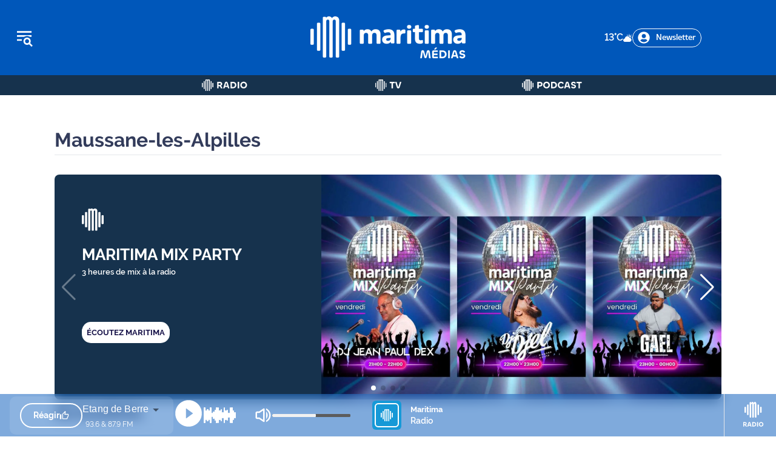

--- FILE ---
content_type: text/html; charset=utf-8
request_url: https://maritima.fr/ville/maussane-les-alpilles
body_size: 46919
content:
<!DOCTYPE html><html lang="fr"><head><meta charSet="utf-8"/><meta name="viewport" content="width=device-width, initial-scale=1"/><link rel="preload" as="image" imageSrcSet="/_next/image?url=%2Fassets%2FLogoMaritima.png&amp;w=256&amp;q=75 1x, /_next/image?url=%2Fassets%2FLogoMaritima.png&amp;w=640&amp;q=75 2x" fetchPriority="high"/><link rel="preload" as="image" imageSrcSet="/_next/image?url=%2Fassets%2FLogoMaritima.png&amp;w=256&amp;q=75 1x, /_next/image?url=%2Fassets%2FLogoMaritima.png&amp;w=384&amp;q=75 2x" fetchPriority="high"/><link rel="preload" as="image" imageSrcSet="/_next/image?url=https%3A%2F%2Fws.maritima.fr%2Fapi%2Fimages%252F1768572622578MARITIMAMIXPARTYopeantenne.jpg&amp;w=640&amp;q=75 640w, /_next/image?url=https%3A%2F%2Fws.maritima.fr%2Fapi%2Fimages%252F1768572622578MARITIMAMIXPARTYopeantenne.jpg&amp;w=750&amp;q=75 750w, /_next/image?url=https%3A%2F%2Fws.maritima.fr%2Fapi%2Fimages%252F1768572622578MARITIMAMIXPARTYopeantenne.jpg&amp;w=828&amp;q=75 828w, /_next/image?url=https%3A%2F%2Fws.maritima.fr%2Fapi%2Fimages%252F1768572622578MARITIMAMIXPARTYopeantenne.jpg&amp;w=1080&amp;q=75 1080w, /_next/image?url=https%3A%2F%2Fws.maritima.fr%2Fapi%2Fimages%252F1768572622578MARITIMAMIXPARTYopeantenne.jpg&amp;w=1200&amp;q=75 1200w, /_next/image?url=https%3A%2F%2Fws.maritima.fr%2Fapi%2Fimages%252F1768572622578MARITIMAMIXPARTYopeantenne.jpg&amp;w=1920&amp;q=75 1920w, /_next/image?url=https%3A%2F%2Fws.maritima.fr%2Fapi%2Fimages%252F1768572622578MARITIMAMIXPARTYopeantenne.jpg&amp;w=2048&amp;q=75 2048w, /_next/image?url=https%3A%2F%2Fws.maritima.fr%2Fapi%2Fimages%252F1768572622578MARITIMAMIXPARTYopeantenne.jpg&amp;w=3840&amp;q=75 3840w" imageSizes="100vw" fetchPriority="high"/><link rel="preload" as="image" imageSrcSet="/_next/image?url=https%3A%2F%2Fws.maritima.fr%2Fapi%2Fimages%252F1764759746854LEBDSMARITIMA1.jpg&amp;w=640&amp;q=75 640w, /_next/image?url=https%3A%2F%2Fws.maritima.fr%2Fapi%2Fimages%252F1764759746854LEBDSMARITIMA1.jpg&amp;w=750&amp;q=75 750w, /_next/image?url=https%3A%2F%2Fws.maritima.fr%2Fapi%2Fimages%252F1764759746854LEBDSMARITIMA1.jpg&amp;w=828&amp;q=75 828w, /_next/image?url=https%3A%2F%2Fws.maritima.fr%2Fapi%2Fimages%252F1764759746854LEBDSMARITIMA1.jpg&amp;w=1080&amp;q=75 1080w, /_next/image?url=https%3A%2F%2Fws.maritima.fr%2Fapi%2Fimages%252F1764759746854LEBDSMARITIMA1.jpg&amp;w=1200&amp;q=75 1200w, /_next/image?url=https%3A%2F%2Fws.maritima.fr%2Fapi%2Fimages%252F1764759746854LEBDSMARITIMA1.jpg&amp;w=1920&amp;q=75 1920w, /_next/image?url=https%3A%2F%2Fws.maritima.fr%2Fapi%2Fimages%252F1764759746854LEBDSMARITIMA1.jpg&amp;w=2048&amp;q=75 2048w, /_next/image?url=https%3A%2F%2Fws.maritima.fr%2Fapi%2Fimages%252F1764759746854LEBDSMARITIMA1.jpg&amp;w=3840&amp;q=75 3840w" imageSizes="100vw" fetchPriority="high"/><link rel="preload" as="image" imageSrcSet="/_next/image?url=https%3A%2F%2Fws.maritima.fr%2Fapi%2Fimages%252F1764752347235LAFAMILLEMARITIMA1.jpg&amp;w=640&amp;q=75 640w, /_next/image?url=https%3A%2F%2Fws.maritima.fr%2Fapi%2Fimages%252F1764752347235LAFAMILLEMARITIMA1.jpg&amp;w=750&amp;q=75 750w, /_next/image?url=https%3A%2F%2Fws.maritima.fr%2Fapi%2Fimages%252F1764752347235LAFAMILLEMARITIMA1.jpg&amp;w=828&amp;q=75 828w, /_next/image?url=https%3A%2F%2Fws.maritima.fr%2Fapi%2Fimages%252F1764752347235LAFAMILLEMARITIMA1.jpg&amp;w=1080&amp;q=75 1080w, /_next/image?url=https%3A%2F%2Fws.maritima.fr%2Fapi%2Fimages%252F1764752347235LAFAMILLEMARITIMA1.jpg&amp;w=1200&amp;q=75 1200w, /_next/image?url=https%3A%2F%2Fws.maritima.fr%2Fapi%2Fimages%252F1764752347235LAFAMILLEMARITIMA1.jpg&amp;w=1920&amp;q=75 1920w, /_next/image?url=https%3A%2F%2Fws.maritima.fr%2Fapi%2Fimages%252F1764752347235LAFAMILLEMARITIMA1.jpg&amp;w=2048&amp;q=75 2048w, /_next/image?url=https%3A%2F%2Fws.maritima.fr%2Fapi%2Fimages%252F1764752347235LAFAMILLEMARITIMA1.jpg&amp;w=3840&amp;q=75 3840w" imageSizes="100vw" fetchPriority="high"/><link rel="preload" as="image" imageSrcSet="/_next/image?url=https%3A%2F%2Fws.maritima.fr%2Fapi%2Fimages%2F171077287716817107728673420.webp&amp;w=640&amp;q=75 640w, /_next/image?url=https%3A%2F%2Fws.maritima.fr%2Fapi%2Fimages%2F171077287716817107728673420.webp&amp;w=750&amp;q=75 750w, /_next/image?url=https%3A%2F%2Fws.maritima.fr%2Fapi%2Fimages%2F171077287716817107728673420.webp&amp;w=828&amp;q=75 828w, /_next/image?url=https%3A%2F%2Fws.maritima.fr%2Fapi%2Fimages%2F171077287716817107728673420.webp&amp;w=1080&amp;q=75 1080w, /_next/image?url=https%3A%2F%2Fws.maritima.fr%2Fapi%2Fimages%2F171077287716817107728673420.webp&amp;w=1200&amp;q=75 1200w, /_next/image?url=https%3A%2F%2Fws.maritima.fr%2Fapi%2Fimages%2F171077287716817107728673420.webp&amp;w=1920&amp;q=75 1920w, /_next/image?url=https%3A%2F%2Fws.maritima.fr%2Fapi%2Fimages%2F171077287716817107728673420.webp&amp;w=2048&amp;q=75 2048w, /_next/image?url=https%3A%2F%2Fws.maritima.fr%2Fapi%2Fimages%2F171077287716817107728673420.webp&amp;w=3840&amp;q=75 3840w" imageSizes="100vw" fetchPriority="high"/><link rel="stylesheet" href="/_next/static/css/00d0038636532249.css" data-precedence="next"/><link rel="stylesheet" href="/_next/static/css/8b74f3e07333c2f9.css" data-precedence="next"/><link rel="preload" as="script" fetchPriority="low" href="/_next/static/chunks/webpack-1c1ae6a082ade538.js"/><script src="/_next/static/chunks/fd9d1056-e5deac2a882b411f.js" async=""></script><script src="/_next/static/chunks/8069-8f5fbe3de82a893d.js" async=""></script><script src="/_next/static/chunks/main-app-4d1564f0311960d9.js" async=""></script><script src="/_next/static/chunks/ec3863c0-f866a2f8b28efa8c.js" async=""></script><script src="/_next/static/chunks/9081a741-eb4440849614a225.js" async=""></script><script src="/_next/static/chunks/bc9c3264-a3f99564b42525fb.js" async=""></script><script src="/_next/static/chunks/8dc5345f-e7f41c8f3cb9a513.js" async=""></script><script src="/_next/static/chunks/39209d7c-9bf723f1e673940e.js" async=""></script><script src="/_next/static/chunks/3627521c-9a7530283a6d7bf6.js" async=""></script><script src="/_next/static/chunks/2444-629405caccfe0c4e.js" async=""></script><script src="/_next/static/chunks/1749-98693b6d5ad1227e.js" async=""></script><script src="/_next/static/chunks/8792-b0e972f97a46d5f2.js" async=""></script><script src="/_next/static/chunks/1123-34e0608ba0df7c9d.js" async=""></script><script src="/_next/static/chunks/6882-421ed338f77b6eed.js" async=""></script><script src="/_next/static/chunks/6782-5034639d5c391cf1.js" async=""></script><script src="/_next/static/chunks/5869-130711f3657ad3f0.js" async=""></script><script src="/_next/static/chunks/1430-6fa0ccc8b495280e.js" async=""></script><script src="/_next/static/chunks/4494-7edec3dc9e43c594.js" async=""></script><script src="/_next/static/chunks/app/layout-294b13841aeaa2b0.js" async=""></script><script src="/_next/static/chunks/1559-3f1b6e5f560a99d5.js" async=""></script><script src="/_next/static/chunks/3909-1fe49751ad578e38.js" async=""></script><script src="/_next/static/chunks/2513-416cb068e2c418d0.js" async=""></script><script src="/_next/static/chunks/3006-f85e746ea08b4c01.js" async=""></script><script src="/_next/static/chunks/8646-af12efd42a4f5fd4.js" async=""></script><script src="/_next/static/chunks/6672-98634402c9ae6880.js" async=""></script><script src="/_next/static/chunks/app/ville/%5Bname%5D/page-a927240811c38a03.js" async=""></script><link rel="preload" href="https://www.googletagmanager.com/gtag/js?id=G-JEG5C8DPPX" as="script"/><title>Maussane-les-Alpilles</title><meta name="description" content="Retrouvez toute l&#x27;actualité dans les Bouches-du-Rhône en direct, en vidéo et en audio."/><meta name="keywords" content="actualité,bouches du rhone,maritima,radio,vidéo,audio"/><meta property="og:title" content="Maussane-les-Alpilles"/><meta property="og:description" content="Retrouvez toute l&#x27;actualité dans les Bouches-du-Rhône en direct, en vidéo et en audio."/><meta property="og:image" content="https://maritima.fr/assets/media_home.png"/><meta property="og:type" content="website"/><meta name="twitter:card" content="summary_large_image"/><meta name="twitter:title" content="Maussane-les-Alpilles"/><meta name="twitter:description" content="Retrouvez toute l&#x27;actualité dans les Bouches-du-Rhône en direct, en vidéo et en audio."/><meta name="twitter:image" content="https://maritima.fr/assets/media_home.png"/><link rel="icon" href="/favicon.ico" type="image/x-icon" sizes="16x16"/><link rel="stylesheet" href="https://use.typekit.net/mvl2rja.css"/><link rel="stylesheet" href="https://use.typekit.net/cjv0tww.css"/><script src="/_next/static/chunks/polyfills-c67a75d1b6f99dc8.js" noModule=""></script></head><body><header class="bg-[#0057ba] flex flex-row h-[124px] items-center justify-between sticky top-0 z-[5]" style="z-index:99"><button aria-label="Ouvrir le menu" class="w-[283px] flex items-center pl-[24px]"><div class="grid grid-cols-1 gap-1 w-6 cursor-pointer "><svg xmlns="http://www.w3.org/2000/svg" width="32" height="32" viewBox="0 0 42 42" fill="none"><path d="M33.7925 33.075L39.1825 38.5L36.75 40.9325L31.29 35.56C30.0825 36.3125 28.6475 36.75 27.125 36.75C22.75 36.75 19.25 33.25 19.25 28.875C19.25 24.5 22.75 21 27.125 21C31.5 21 35 24.5 35 28.875C35 30.415 34.5625 31.8675 33.7925 33.075ZM27.125 33.25C29.54 33.25 31.5 31.29 31.5 28.875C31.5 26.46 29.54 24.5 27.125 24.5C24.71 24.5 22.75 26.46 22.75 28.875C22.75 31.29 24.71 33.25 27.125 33.25ZM36.75 7V10.5H5.25V7H36.75ZM5.25 28V24.5H15.75V28H5.25ZM5.25 19.25V15.75H36.75V19.25H33.1975C31.43 18.1475 29.3475 17.5 27.125 17.5C24.9025 17.5 22.82 18.1475 21.0525 19.25H5.25Z" fill="white"></path></svg></div></button><div class="w-[283px] flex items-center justify-center"><div class="logo-responsive"><a aria-label="tall logo" href="/"><img alt="LogoMaritima" fetchPriority="high" width="228" height="182" decoding="async" data-nimg="1" style="color:transparent;width:auto;height:auto" srcSet="/_next/image?url=%2Fassets%2FLogoMaritima.png&amp;w=256&amp;q=75 1x, /_next/image?url=%2Fassets%2FLogoMaritima.png&amp;w=640&amp;q=75 2x" src="/_next/image?url=%2Fassets%2FLogoMaritima.png&amp;w=640&amp;q=75"/></a></div><div class="logo-responsive-mobile"><a aria-label="tiny logo mobile" href="/"><svg width="40" height="40" viewBox="0 0 101 101" fill="none" xmlns="http://www.w3.org/2000/svg"><g clip-path="url(#clip0_944_9516)"><path d="M60.6582 0C58.3969 0 56.4263 0.597633 54.7868 1.78482C54.06 2.30977 53.422 2.93163 52.9051 3.63426C52.4125 2.95586 51.8471 2.34208 51.2091 1.81713C49.7554 0.613785 47.8333 0 45.4912 0C43.3026 0 41.4774 0.50072 40.0721 1.47793C39.6118 1.80098 39.1757 2.14825 38.7557 2.51975C38.2873 1.48601 37.2536 0.79146 36.0825 0.79146H32.8925C31.2772 0.79146 29.9528 2.11594 29.9528 3.73925V98.0441C29.9528 99.6674 31.2692 100.992 32.8925 100.992H36.1956C37.8108 100.992 39.1353 99.6674 39.1353 98.0441V13.0672C39.1353 11.8234 39.313 10.8705 39.6764 10.2163C40.0156 9.60251 40.4436 9.1664 40.9524 8.92412C41.5097 8.66568 42.0992 8.52839 42.6969 8.52839C43.6902 8.52839 44.4494 8.81105 45.0147 9.40061C45.5801 9.98209 45.8708 10.9512 45.8708 12.2757V98.0522C45.8708 99.6755 47.1872 101 48.8024 101H52.1056C53.7208 101 55.0372 99.6755 55.0372 98.0522V13.0672C55.0372 11.7911 55.2149 10.822 55.5783 10.1678C55.9175 9.54598 56.3455 9.11794 56.8382 8.87566C57.3793 8.61722 57.9608 8.48801 58.5503 8.48801C59.5437 8.48801 60.3109 8.77875 60.8924 9.38446C61.4739 9.98209 61.7646 10.9593 61.7646 12.2838V98.0603C61.7646 99.6836 63.081 101.008 64.6962 101.008H67.9994C69.6146 101.008 70.9391 99.6836 70.9391 98.0603V10.1517C70.9391 7.12314 70.0749 4.65185 68.3709 2.80242C66.6507 0.944907 64.0502 0 60.6582 0Z" fill="white"></path><path d="M6.2437 30.5439H2.94056C1.32534 30.5439 0.000854492 31.8684 0.000854492 33.4917V67.5084C0.000854492 69.1317 1.31726 70.4561 2.93249 70.4561H6.23562C7.85085 70.4561 9.17533 69.1317 9.17533 67.5084V33.4917C9.17533 31.8684 7.85892 30.5439 6.23562 30.5439H6.2437Z" fill="white"></path><path d="M98.0616 30.5439H94.7584C93.1432 30.5439 91.8268 31.8684 91.8268 33.4917V67.5084C91.8268 69.1317 93.1432 70.4561 94.7584 70.4561H98.0616C99.6768 70.4561 101.001 69.1317 101.001 67.5084V33.4917C101.001 31.8684 99.6849 30.5439 98.0616 30.5439Z" fill="white"></path><path d="M21.492 15.8457H18.1888C16.5736 15.8457 15.2572 17.1702 15.2572 18.7935V82.1991C15.2572 83.8224 16.5736 85.1469 18.1888 85.1469H21.492C23.1072 85.1469 24.4317 83.8224 24.4317 82.1991V18.7935C24.4317 17.1702 23.1153 15.8457 21.492 15.8457Z" fill="white"></path><path d="M83.2349 15.8457H79.9318C78.3165 15.8457 77.0001 17.1702 77.0001 18.7935V82.1991C77.0001 83.8224 78.3165 85.1469 79.9318 85.1469H83.2349C84.8501 85.1469 86.1746 83.8224 86.1746 82.1991V18.7935C86.1746 17.1702 84.8582 15.8457 83.2349 15.8457Z" fill="white"></path></g><defs><clipPath id="clip0_944_9516"><rect width="101" height="101" fill="white"></rect></clipPath></defs></svg></a></div></div><div class="w-[283px] flex flex-row items-center justify-end md:justify-normal  md:pl-0 gap-2"><div class="lining-nums text-white font-[600] flex flex-row gap-2 pr-[24px] md:pr-0 items-center font-massilia"><p class="font-[600]">°C</p><div>
<svg height="20" viewBox="0 0 512 512" fill="none" xmlns="http://www.w3.org/2000/svg">
<path d="M256 118C250.165 118 244.569 115.682 240.444 111.556C236.318 107.431 234 101.835 234 96V48C234 42.1652 236.318 36.5694 240.444 32.4436C244.569 28.3178 250.165 26 256 26C261.835 26 267.431 28.3178 271.556 32.4436C275.682 36.5694 278 42.1652 278 48V96C278 101.835 275.682 107.431 271.556 111.556C267.431 115.682 261.835 118 256 118Z" fill="white"/>
<path d="M256 486C250.165 486 244.569 483.682 240.444 479.556C236.318 475.431 234 469.835 234 464V416C234 410.165 236.318 404.569 240.444 400.444C244.569 396.318 250.165 394 256 394C261.835 394 267.431 396.318 271.556 400.444C275.682 404.569 278 410.165 278 416V464C278 469.835 275.682 475.431 271.556 479.556C267.431 483.682 261.835 486 256 486Z" fill="white"/>
<path d="M369.14 164.86C364.79 164.859 360.537 163.569 356.92 161.152C353.303 158.736 350.484 155.301 348.818 151.282C347.153 147.263 346.717 142.841 347.564 138.574C348.412 134.307 350.505 130.387 353.58 127.31L387.52 93.37C391.664 89.3339 397.23 87.0923 403.015 87.1304C408.799 87.1685 414.336 89.4832 418.426 93.5735C422.517 97.6639 424.831 103.201 424.87 108.985C424.908 114.769 422.666 120.336 418.63 124.48L384.69 158.42C382.65 160.465 380.226 162.086 377.557 163.191C374.889 164.296 372.028 164.863 369.14 164.86Z" fill="white"/>
<path d="M108.92 425.08C104.569 425.08 100.315 423.789 96.6976 421.371C93.0799 418.952 90.2605 415.516 88.596 411.495C86.9315 407.475 86.4967 403.051 87.3465 398.784C88.1963 394.516 90.2925 390.596 93.3702 387.52L127.31 353.58C129.343 351.493 131.77 349.83 134.451 348.689C137.131 347.548 140.012 346.95 142.925 346.931C145.839 346.911 148.727 347.471 151.422 348.577C154.117 349.683 156.566 351.314 158.626 353.374C160.687 355.434 162.317 357.883 163.423 360.578C164.529 363.273 165.089 366.162 165.07 369.075C165.05 371.988 164.453 374.869 163.311 377.55C162.17 380.23 160.507 382.657 158.42 384.69L124.48 418.63C122.439 420.677 120.014 422.301 117.344 423.408C114.674 424.515 111.811 425.083 108.92 425.08Z" fill="white"/>
<path d="M464 278H416C410.165 278 404.569 275.682 400.444 271.556C396.318 267.431 394 261.835 394 256C394 250.165 396.318 244.569 400.444 240.444C404.569 236.318 410.165 234 416 234H464C469.835 234 475.431 236.318 479.556 240.444C483.682 244.569 486 250.165 486 256C486 261.835 483.682 267.431 479.556 271.556C475.431 275.682 469.835 278 464 278Z" fill="white"/>
<path d="M96 278H48C42.1652 278 36.5694 275.682 32.4436 271.556C28.3178 267.431 26 261.835 26 256C26 250.165 28.3178 244.569 32.4436 240.444C36.5694 236.318 42.1652 234 48 234H96C101.835 234 107.431 236.318 111.556 240.444C115.682 244.569 118 250.165 118 256C118 261.835 115.682 267.431 111.556 271.556C107.431 275.682 101.835 278 96 278Z" fill="white"/>
<path d="M403.08 425.08C400.189 425.083 397.327 424.515 394.656 423.408C391.986 422.301 389.561 420.677 387.52 418.63L353.58 384.69C349.544 380.546 347.302 374.979 347.34 369.195C347.378 363.411 349.693 357.874 353.783 353.783C357.874 349.693 363.411 347.378 369.195 347.34C374.979 347.302 380.546 349.544 384.69 353.58L418.63 387.52C421.708 390.596 423.804 394.516 424.654 398.783C425.503 403.051 425.069 407.475 423.404 411.495C421.74 415.516 418.92 418.952 415.303 421.37C411.685 423.788 407.431 425.079 403.08 425.08Z" fill="white"/>
<path d="M142.86 164.86C139.971 164.866 137.11 164.3 134.441 163.194C131.772 162.089 129.349 160.466 127.31 158.42L93.37 124.48C89.3339 120.336 87.0923 114.769 87.1304 108.985C87.1685 103.201 89.4832 97.6639 93.5735 93.5735C97.6639 89.4832 103.201 87.1685 108.985 87.1304C114.769 87.0923 120.336 89.3339 124.48 93.37L158.42 127.31C161.495 130.387 163.588 134.307 164.436 138.574C165.283 142.841 164.847 147.263 163.181 151.282C161.516 155.301 158.697 158.736 155.08 161.152C151.463 163.569 147.21 164.859 142.86 164.86Z" fill="white"/>
<path d="M256 358C235.826 358 216.106 352.018 199.332 340.81C182.558 329.602 169.484 313.672 161.764 295.034C154.044 276.396 152.024 255.887 155.96 236.101C159.896 216.315 169.61 198.14 183.875 183.875C198.14 169.61 216.315 159.896 236.101 155.96C255.887 152.024 276.396 154.044 295.034 161.764C313.672 169.484 329.602 182.558 340.81 199.332C352.018 216.106 358 235.826 358 256C357.968 283.042 347.212 308.968 328.09 328.09C308.968 347.212 283.042 357.968 256 358Z" fill="white"/>
</svg>
</div></div><button class=" items-center border border-white border-solid rounded-[30px] p-1 pl-2 pr-2 hidden md:block"><div class="flex flex-row justify-center items-center"><svg stroke="currentColor" fill="currentColor" stroke-width="0" viewBox="0 0 496 512" color="white" class="mr-[10px] w-[20px] h-[20px]" style="color:white" height="1em" width="1em" xmlns="http://www.w3.org/2000/svg"><path d="M248 8C111 8 0 119 0 256s111 248 248 248 248-111 248-248S385 8 248 8zm0 96c48.6 0 88 39.4 88 88s-39.4 88-88 88-88-39.4-88-88 39.4-88 88-88zm0 344c-58.7 0-111.3-26.6-146.5-68.2 18.8-35.4 55.6-59.8 98.5-59.8 2.4 0 4.8.4 7.1 1.1 13 4.2 26.6 6.9 40.9 6.9 14.3 0 28-2.7 40.9-6.9 2.3-.7 4.7-1.1 7.1-1.1 42.9 0 79.7 24.4 98.5 59.8C359.3 421.4 306.7 448 248 448z"></path></svg><p class="text-white text-[14px] md-text[20px] font-[Massilia] font-[400]">Newsletter</p></div></button></div></header><nav class="flex flex-row items-center justify-center mx-auto w-full nav-responsive sticky top-[124px] z-[2]" style="z-index:99"><div class="w-full md:max-w-[810px] flex flex-row justify-around"><div class="md:w-[270px]  flex items-center justify-center"><a aria-label="Radio" href="/radio"><svg xmlns="http://www.w3.org/2000/svg" width="95" height="19" viewBox="0 0 95 24" fill="none"><g clip-path="url(#clip0_1632_5779)"><path d="M14.5533 0C14.0329 0 13.5783 0.137353 13.203 0.410124C12.9941 0.561019 12.8258 0.740932 12.6942 0.947928C12.5646 0.744801 12.4079 0.564888 12.228 0.413993C11.8972 0.139287 11.458 0 10.9202 0C10.4173 0 9.99747 0.114138 9.67633 0.336611C9.5177 0.448815 9.38035 0.564888 9.2604 0.680961C9.2043 0.396582 8.95475 0.189586 8.66456 0.189586H7.90042C7.56574 0.189586 7.29297 0.464292 7.29297 0.798968V23.3887C7.29297 23.7253 7.56574 23.9981 7.90042 23.9981H8.69165C9.02632 23.9981 9.2991 23.7234 9.2991 23.3887V3.03337C9.2991 2.71997 9.34746 2.47429 9.44032 2.30405C9.53124 2.13768 9.64925 2.01967 9.79047 1.95389C9.9375 1.88425 10.0923 1.84943 10.249 1.84943C10.514 1.84943 10.7191 1.92681 10.8738 2.08738C11.0266 2.24601 11.106 2.49944 11.106 2.84379V23.3906C11.106 23.7272 11.3787 24 11.7115 24H12.5027C12.8374 24 13.1082 23.7253 13.1082 23.3906V3.03337C13.1082 2.71224 13.1566 2.46268 13.2494 2.29244C13.3404 2.12607 13.4564 2.00806 13.5938 1.94229C13.7369 1.87458 13.8898 1.83976 14.0465 1.83976C14.3115 1.83976 14.5185 1.91907 14.6771 2.08351C14.8338 2.24601 14.9151 2.50137 14.9151 2.84572V23.3926C14.9151 23.7292 15.1879 24.0019 15.5206 24.0019H16.3118C16.6465 24.0019 16.9193 23.7272 16.9193 23.3926V2.335C16.9193 1.63469 16.72 1.064 16.3292 0.640335C15.9365 0.214735 15.3388 0 14.5533 0Z" fill="white"></path><path d="M1.39868 7.15979H0.607448C0.272771 7.15979 0 7.4345 0 7.76917V15.9175C0 16.2541 0.272771 16.5269 0.605513 16.5269H1.39674C1.73142 16.5269 2.00419 16.2522 2.00419 15.9175V7.76917C2.00419 7.43256 1.73142 7.15979 1.39674 7.15979H1.39868Z" fill="white"></path><path d="M23.3928 7.15979H22.6016C22.2669 7.15979 21.9961 7.4345 21.9961 7.76917V15.9175C21.9961 16.2541 22.2689 16.5269 22.6016 16.5269H23.3928C23.7275 16.5269 24.0003 16.2522 24.0003 15.9175V7.76917C24.0003 7.43256 23.7275 7.15979 23.3928 7.15979Z" fill="white"></path><path d="M5.25221 3.62927H4.46098C4.12631 3.62927 3.85547 3.90398 3.85547 4.23865V19.4268C3.85547 19.7634 4.12824 20.0362 4.46098 20.0362H5.25221C5.58689 20.0362 5.85966 19.7615 5.85966 19.4268V4.23865C5.85966 3.90204 5.58689 3.62927 5.25221 3.62927Z" fill="white"></path><path d="M19.7483 3.62927H18.9571C18.6224 3.62927 18.3516 3.90398 18.3516 4.23865V19.4268C18.3516 19.7634 18.6243 20.0362 18.9571 20.0362H19.7483C20.083 20.0362 20.3558 19.7615 20.3558 19.4268V4.23865C20.3558 3.90204 20.083 3.62927 19.7483 3.62927Z" fill="white"></path></g><path d="M34.8363 18.5H31.9563V5.04H37.1363C40.1763 5.04 42.5163 6.46 42.5163 9.32C42.5163 11.16 41.4363 12.58 39.7163 13.04C40.5763 13.52 41.0763 14.44 41.7763 15.84L43.0763 18.5H39.9163L38.7163 16.1C38.0963 14.86 37.5163 14.2 35.9963 14.2H34.8563L34.8363 18.5ZM37.1763 7.74H34.8763L34.8563 11.6H37.1363C38.5163 11.6 39.5163 10.88 39.5163 9.62C39.5163 8.3 38.4963 7.74 37.1763 7.74ZM44.4844 18.5L48.0444 6.94C48.5044 5.48 49.7044 4.78 50.9644 4.78C52.2444 4.78 53.4444 5.48 53.9044 6.94L57.4644 18.5H54.4844L53.7044 15.74L48.2444 15.76L47.4644 18.5H44.4844ZM50.5444 7.8L49.0044 13.14H52.9444L51.4244 7.8C51.3444 7.52 51.2244 7.4 50.9844 7.4C50.7644 7.4 50.6244 7.52 50.5444 7.8ZM72.0488 11.78C72.0488 15.92 68.9688 18.5 64.7288 18.5H59.7688V5.04H64.7888C69.1488 5.04 72.0488 7.72 72.0488 11.78ZM69.0488 11.78C69.0488 9.36 67.3288 7.74 64.7888 7.74H62.6888V15.88H64.7288C67.2488 15.88 69.0488 14.3 69.0488 11.78ZM74.7492 5.04H77.6692V18.5H74.7492V5.04ZM87.1531 18.76C83.1731 18.76 80.1531 15.76 80.1531 11.78C80.1531 7.82 83.1731 4.8 87.1531 4.8C91.1531 4.8 94.1731 7.82 94.1731 11.78C94.1731 15.76 91.1331 18.76 87.1531 18.76ZM87.1531 16C89.3931 16 91.1531 14.16 91.1531 11.78C91.1531 9.4 89.4131 7.56 87.1531 7.56C84.9131 7.56 83.1531 9.4 83.1531 11.78C83.1531 14.16 84.9131 16 87.1531 16Z" fill="white"></path><defs><clipPath id="clip0_1632_5779"><rect width="24" height="24" fill="white"></rect></clipPath></defs></svg></a></div><div class="md:w-[270px] flex items-center justify-center"><a aria-label="Tv" href="/tv"><svg xmlns="http://www.w3.org/2000/svg" width="55" height="19" viewBox="0 0 55 24" fill="none"><g clip-path="url(#clip0_1632_5781)"><path d="M14.5533 0C14.0329 0 13.5783 0.137353 13.203 0.410124C12.9941 0.561019 12.8258 0.740932 12.6942 0.947928C12.5646 0.744801 12.4079 0.564888 12.228 0.413993C11.8972 0.139287 11.458 0 10.9202 0C10.4173 0 9.99747 0.114138 9.67633 0.336611C9.5177 0.448815 9.38035 0.564888 9.2604 0.680961C9.2043 0.396582 8.95475 0.189586 8.66456 0.189586H7.90042C7.56574 0.189586 7.29297 0.464292 7.29297 0.798968V23.3887C7.29297 23.7253 7.56574 23.9981 7.90042 23.9981H8.69165C9.02632 23.9981 9.2991 23.7234 9.2991 23.3887V3.03337C9.2991 2.71997 9.34746 2.47429 9.44032 2.30405C9.53124 2.13768 9.64925 2.01967 9.79047 1.95389C9.9375 1.88425 10.0923 1.84943 10.249 1.84943C10.514 1.84943 10.7191 1.92681 10.8738 2.08738C11.0266 2.24601 11.106 2.49944 11.106 2.84379V23.3906C11.106 23.7272 11.3787 24 11.7115 24H12.5027C12.8374 24 13.1082 23.7253 13.1082 23.3906V3.03337C13.1082 2.71224 13.1566 2.46268 13.2494 2.29244C13.3404 2.12607 13.4564 2.00806 13.5938 1.94229C13.7369 1.87458 13.8898 1.83976 14.0465 1.83976C14.3115 1.83976 14.5185 1.91907 14.6771 2.08351C14.8338 2.24601 14.9151 2.50137 14.9151 2.84572V23.3926C14.9151 23.7292 15.1879 24.0019 15.5206 24.0019H16.3118C16.6465 24.0019 16.9193 23.7272 16.9193 23.3926V2.335C16.9193 1.63469 16.72 1.064 16.3292 0.640335C15.9365 0.214735 15.3388 0 14.5533 0Z" fill="white"></path><path d="M1.39868 7.15979H0.607448C0.272771 7.15979 0 7.4345 0 7.76917V15.9175C0 16.2541 0.272771 16.5269 0.605513 16.5269H1.39674C1.73142 16.5269 2.00419 16.2522 2.00419 15.9175V7.76917C2.00419 7.43256 1.73142 7.15979 1.39674 7.15979H1.39868Z" fill="white"></path><path d="M23.3928 7.15979H22.6016C22.2669 7.15979 21.9961 7.4345 21.9961 7.76917V15.9175C21.9961 16.2541 22.2689 16.5269 22.6016 16.5269H23.3928C23.7275 16.5269 24.0003 16.2522 24.0003 15.9175V7.76917C24.0003 7.43256 23.7275 7.15979 23.3928 7.15979Z" fill="white"></path><path d="M5.25221 3.62927H4.46098C4.12631 3.62927 3.85547 3.90398 3.85547 4.23865V19.4268C3.85547 19.7634 4.12824 20.0362 4.46098 20.0362H5.25221C5.58689 20.0362 5.85966 19.7615 5.85966 19.4268V4.23865C5.85966 3.90204 5.58689 3.62927 5.25221 3.62927Z" fill="white"></path><path d="M19.7483 3.62927H18.9571C18.6224 3.62927 18.3516 3.90398 18.3516 4.23865V19.4268C18.3516 19.7634 18.6243 20.0362 18.9571 20.0362H19.7483C20.083 20.0362 20.3558 19.7615 20.3558 19.4268V4.23865C20.3558 3.90204 20.083 3.62927 19.7483 3.62927Z" fill="white"></path></g><path d="M41.1493 5.04V7.74H37.1893V18.5H34.2693V7.74H30.3093V5.04H41.1493ZM48.2151 18.78C46.6551 18.78 45.6951 17.96 45.1751 16.3L41.7151 5.04H44.7151L47.8151 15.46C47.8951 15.72 48.0351 15.86 48.2351 15.86C48.4351 15.86 48.5551 15.72 48.6351 15.46L51.7151 5.04H54.7151L51.2551 16.3C50.7351 17.96 49.7751 18.78 48.2151 18.78Z" fill="white"></path><defs><clipPath id="clip0_1632_5781"><rect width="24" height="24" fill="white"></rect></clipPath></defs></svg></a></div><div class="md:w-[270px]  flex items-center justify-center"><a aria-label="Podcast" href="/podcast"><svg xmlns="http://www.w3.org/2000/svg" width="125" height="19" viewBox="0 0 125 24" fill="none"><g clip-path="url(#clip0_1632_5780)"><path d="M14.5533 0C14.0329 0 13.5783 0.137353 13.203 0.410124C12.9941 0.561019 12.8258 0.740932 12.6942 0.947928C12.5646 0.744801 12.4079 0.564888 12.228 0.413993C11.8972 0.139287 11.458 0 10.9202 0C10.4173 0 9.99747 0.114138 9.67633 0.336611C9.5177 0.448815 9.38035 0.564888 9.2604 0.680961C9.2043 0.396582 8.95475 0.189586 8.66456 0.189586H7.90042C7.56574 0.189586 7.29297 0.464292 7.29297 0.798968V23.3887C7.29297 23.7253 7.56574 23.9981 7.90042 23.9981H8.69165C9.02632 23.9981 9.2991 23.7234 9.2991 23.3887V3.03337C9.2991 2.71997 9.34746 2.47429 9.44032 2.30405C9.53124 2.13768 9.64925 2.01967 9.79047 1.95389C9.9375 1.88425 10.0923 1.84943 10.249 1.84943C10.514 1.84943 10.7191 1.92681 10.8738 2.08738C11.0266 2.24601 11.106 2.49944 11.106 2.84379V23.3906C11.106 23.7272 11.3787 24 11.7115 24H12.5027C12.8374 24 13.1082 23.7253 13.1082 23.3906V3.03337C13.1082 2.71224 13.1566 2.46268 13.2494 2.29244C13.3404 2.12607 13.4564 2.00806 13.5938 1.94229C13.7369 1.87458 13.8898 1.83976 14.0465 1.83976C14.3115 1.83976 14.5185 1.91907 14.6771 2.08351C14.8338 2.24601 14.9151 2.50137 14.9151 2.84572V23.3926C14.9151 23.7292 15.1879 24.0019 15.5206 24.0019H16.3118C16.6465 24.0019 16.9193 23.7272 16.9193 23.3926V2.335C16.9193 1.63469 16.72 1.064 16.3292 0.640335C15.9365 0.214735 15.3388 0 14.5533 0Z" fill="white"></path><path d="M1.39868 7.15979H0.607448C0.272771 7.15979 0 7.4345 0 7.76917V15.9175C0 16.2541 0.272771 16.5269 0.605513 16.5269H1.39674C1.73142 16.5269 2.00419 16.2522 2.00419 15.9175V7.76917C2.00419 7.43256 1.73142 7.15979 1.39674 7.15979H1.39868Z" fill="white"></path><path d="M23.3928 7.15979H22.6016C22.2669 7.15979 21.9961 7.4345 21.9961 7.76917V15.9175C21.9961 16.2541 22.2689 16.5269 22.6016 16.5269H23.3928C23.7275 16.5269 24.0003 16.2522 24.0003 15.9175V7.76917C24.0003 7.43256 23.7275 7.15979 23.3928 7.15979Z" fill="white"></path><path d="M5.25221 3.62927H4.46098C4.12631 3.62927 3.85547 3.90398 3.85547 4.23865V19.4268C3.85547 19.7634 4.12824 20.0362 4.46098 20.0362H5.25221C5.58689 20.0362 5.85966 19.7615 5.85966 19.4268V4.23865C5.85966 3.90204 5.58689 3.62927 5.25221 3.62927Z" fill="white"></path><path d="M19.7483 3.62927H18.9571C18.6224 3.62927 18.3516 3.90398 18.3516 4.23865V19.4268C18.3516 19.7634 18.6243 20.0362 18.9571 20.0362H19.7483C20.083 20.0362 20.3558 19.7615 20.3558 19.4268V4.23865C20.3558 3.90204 20.083 3.62927 19.7483 3.62927Z" fill="white"></path></g><path d="M34.8958 18.48L31.9758 18.5V5.04H36.7158C40.5358 5.04 42.8758 6.82 42.8758 9.94C42.8758 13.18 40.5758 14.94 36.8758 14.94H34.8958V18.48ZM36.7958 7.74H34.8958V12.24H36.7958C38.7158 12.24 39.8758 11.5 39.8758 9.94C39.8758 8.46 38.7158 7.74 36.7958 7.74ZM51.1375 18.76C47.1575 18.76 44.1375 15.76 44.1375 11.78C44.1375 7.82 47.1575 4.8 51.1375 4.8C55.1375 4.8 58.1575 7.82 58.1575 11.78C58.1575 15.76 55.1175 18.76 51.1375 18.76ZM51.1375 16C53.3775 16 55.1375 14.16 55.1375 11.78C55.1375 9.4 53.3975 7.56 51.1375 7.56C48.8975 7.56 47.1375 9.4 47.1375 11.78C47.1375 14.16 48.8975 16 51.1375 16ZM72.9081 11.78C72.9081 15.92 69.8281 18.5 65.5881 18.5H60.6281V5.04H65.6481C70.0081 5.04 72.9081 7.72 72.9081 11.78ZM69.9081 11.78C69.9081 9.36 68.1881 7.74 65.6481 7.74H63.5481V15.88H65.5881C68.1081 15.88 69.9081 14.3 69.9081 11.78ZM81.4886 18.78C77.5686 18.78 74.5086 15.68 74.5086 11.78C74.5086 7.88 77.5686 4.78 81.4886 4.78C83.8286 4.78 86.0686 6.02 87.0686 8.12L84.6886 9.46C84.0286 8.3 82.9886 7.56 81.3686 7.56C79.1286 7.56 77.5086 9.34 77.5086 11.78C77.5086 14.22 79.1086 16 81.3686 16C82.9886 16 84.0686 15.26 84.6886 14.1L87.0686 15.44C86.0686 17.54 83.8286 18.78 81.4886 18.78ZM87.7461 18.5L91.3061 6.94C91.7661 5.48 92.9661 4.78 94.2261 4.78C95.5061 4.78 96.7061 5.48 97.1661 6.94L100.726 18.5H97.7461L96.9661 15.74L91.5061 15.76L90.7261 18.5H87.7461ZM93.8061 7.8L92.2661 13.14H96.2061L94.6861 7.8C94.6061 7.52 94.4861 7.4 94.2461 7.4C94.0261 7.4 93.8861 7.52 93.8061 7.8ZM107.35 18.76C104.93 18.76 102.99 17.74 102.13 15.82L104.57 14.6C105.01 15.58 105.95 16.08 107.35 16.08C108.61 16.08 109.57 15.56 109.57 14.6C109.57 13.48 108.51 13.3 107.11 13.06C105.09 12.72 102.35 12 102.35 8.96C102.35 6.6 104.47 4.8 107.25 4.8C109.47 4.8 111.39 5.82 112.25 7.74L109.81 8.96C109.37 8.1 108.49 7.5 107.13 7.5C106.03 7.5 105.27 8.02 105.27 8.84C105.27 9.92 106.39 10.2 107.85 10.46C109.85 10.8 112.49 11.52 112.49 14.58C112.49 17 110.21 18.76 107.35 18.76ZM124.518 5.04V7.74H120.558V18.5H117.638V7.74H113.678V5.04H124.518Z" fill="white"></path><defs><clipPath id="clip0_1632_5780"><rect width="24" height="24" fill="white"></rect></clipPath></defs></svg></a></div></div></nav><header class=" bg-[#0057ba] flex flex-col items-center justify-center hidden" style="position:sticky;top:0;z-index:5"><div class="flex flex-row items-center justify-between w-[90%]"><div class="grid grid-cols-1 gap-1 w-6 cursor-pointer "><svg xmlns="http://www.w3.org/2000/svg" width="32" height="32" viewBox="0 0 42 42" fill="none"><path d="M33.7925 33.075L39.1825 38.5L36.75 40.9325L31.29 35.56C30.0825 36.3125 28.6475 36.75 27.125 36.75C22.75 36.75 19.25 33.25 19.25 28.875C19.25 24.5 22.75 21 27.125 21C31.5 21 35 24.5 35 28.875C35 30.415 34.5625 31.8675 33.7925 33.075ZM27.125 33.25C29.54 33.25 31.5 31.29 31.5 28.875C31.5 26.46 29.54 24.5 27.125 24.5C24.71 24.5 22.75 26.46 22.75 28.875C22.75 31.29 24.71 33.25 27.125 33.25ZM36.75 7V10.5H5.25V7H36.75ZM5.25 28V24.5H15.75V28H5.25ZM5.25 19.25V15.75H36.75V19.25H33.1975C31.43 18.1475 29.3475 17.5 27.125 17.5C24.9025 17.5 22.82 18.1475 21.0525 19.25H5.25Z" fill="white"></path></svg></div><div><a style="cursor:pointer" href="/"><div class="logo-responsive"><img alt="logo" fetchPriority="high" width="178" height="182" decoding="async" data-nimg="1" style="color:transparent;width:auto;height:auto" srcSet="/_next/image?url=%2Fassets%2FLogoMaritima.png&amp;w=256&amp;q=75 1x, /_next/image?url=%2Fassets%2FLogoMaritima.png&amp;w=384&amp;q=75 2x" src="/_next/image?url=%2Fassets%2FLogoMaritima.png&amp;w=384&amp;q=75"/></div><div class="logo-responsive-mobile"><svg width="40" height="40" viewBox="0 0 101 101" fill="none" xmlns="http://www.w3.org/2000/svg"><g clip-path="url(#clip0_944_9516)"><path d="M60.6582 0C58.3969 0 56.4263 0.597633 54.7868 1.78482C54.06 2.30977 53.422 2.93163 52.9051 3.63426C52.4125 2.95586 51.8471 2.34208 51.2091 1.81713C49.7554 0.613785 47.8333 0 45.4912 0C43.3026 0 41.4774 0.50072 40.0721 1.47793C39.6118 1.80098 39.1757 2.14825 38.7557 2.51975C38.2873 1.48601 37.2536 0.79146 36.0825 0.79146H32.8925C31.2772 0.79146 29.9528 2.11594 29.9528 3.73925V98.0441C29.9528 99.6674 31.2692 100.992 32.8925 100.992H36.1956C37.8108 100.992 39.1353 99.6674 39.1353 98.0441V13.0672C39.1353 11.8234 39.313 10.8705 39.6764 10.2163C40.0156 9.60251 40.4436 9.1664 40.9524 8.92412C41.5097 8.66568 42.0992 8.52839 42.6969 8.52839C43.6902 8.52839 44.4494 8.81105 45.0147 9.40061C45.5801 9.98209 45.8708 10.9512 45.8708 12.2757V98.0522C45.8708 99.6755 47.1872 101 48.8024 101H52.1056C53.7208 101 55.0372 99.6755 55.0372 98.0522V13.0672C55.0372 11.7911 55.2149 10.822 55.5783 10.1678C55.9175 9.54598 56.3455 9.11794 56.8382 8.87566C57.3793 8.61722 57.9608 8.48801 58.5503 8.48801C59.5437 8.48801 60.3109 8.77875 60.8924 9.38446C61.4739 9.98209 61.7646 10.9593 61.7646 12.2838V98.0603C61.7646 99.6836 63.081 101.008 64.6962 101.008H67.9994C69.6146 101.008 70.9391 99.6836 70.9391 98.0603V10.1517C70.9391 7.12314 70.0749 4.65185 68.3709 2.80242C66.6507 0.944907 64.0502 0 60.6582 0Z" fill="white"></path><path d="M6.2437 30.5439H2.94056C1.32534 30.5439 0.000854492 31.8684 0.000854492 33.4917V67.5084C0.000854492 69.1317 1.31726 70.4561 2.93249 70.4561H6.23562C7.85085 70.4561 9.17533 69.1317 9.17533 67.5084V33.4917C9.17533 31.8684 7.85892 30.5439 6.23562 30.5439H6.2437Z" fill="white"></path><path d="M98.0616 30.5439H94.7584C93.1432 30.5439 91.8268 31.8684 91.8268 33.4917V67.5084C91.8268 69.1317 93.1432 70.4561 94.7584 70.4561H98.0616C99.6768 70.4561 101.001 69.1317 101.001 67.5084V33.4917C101.001 31.8684 99.6849 30.5439 98.0616 30.5439Z" fill="white"></path><path d="M21.492 15.8457H18.1888C16.5736 15.8457 15.2572 17.1702 15.2572 18.7935V82.1991C15.2572 83.8224 16.5736 85.1469 18.1888 85.1469H21.492C23.1072 85.1469 24.4317 83.8224 24.4317 82.1991V18.7935C24.4317 17.1702 23.1153 15.8457 21.492 15.8457Z" fill="white"></path><path d="M83.2349 15.8457H79.9318C78.3165 15.8457 77.0001 17.1702 77.0001 18.7935V82.1991C77.0001 83.8224 78.3165 85.1469 79.9318 85.1469H83.2349C84.8501 85.1469 86.1746 83.8224 86.1746 82.1991V18.7935C86.1746 17.1702 84.8582 15.8457 83.2349 15.8457Z" fill="white"></path></g><defs><clipPath id="clip0_944_9516"><rect width="101" height="101" fill="white"></rect></clipPath></defs></svg></div></a></div><div class="flex flex-row items-center"><button class=" items-center border border-white border-solid rounded-[30px] p-2 pr-5 pl-5 hidden md:block"><div class="flex flex-row"><svg stroke="currentColor" fill="currentColor" stroke-width="0" viewBox="0 0 496 512" color="white" class="mr-[10px] w-[20px] h-[20px]" style="color:white" height="1em" width="1em" xmlns="http://www.w3.org/2000/svg"><path d="M248 8C111 8 0 119 0 256s111 248 248 248 248-111 248-248S385 8 248 8zm0 96c48.6 0 88 39.4 88 88s-39.4 88-88 88-88-39.4-88-88 39.4-88 88-88zm0 344c-58.7 0-111.3-26.6-146.5-68.2 18.8-35.4 55.6-59.8 98.5-59.8 2.4 0 4.8.4 7.1 1.1 13 4.2 26.6 6.9 40.9 6.9 14.3 0 28-2.7 40.9-6.9 2.3-.7 4.7-1.1 7.1-1.1 42.9 0 79.7 24.4 98.5 59.8C359.3 421.4 306.7 448 248 448z"></path></svg><p class="text-white text-[15px] md-text[20px]">S&#x27;abonner</p></div></button></div></div></header><div style="transition:all 0.2s ease;width:100%;height:100%;position:fixed;top:0px;left:0px;visibility:hidden;background-color:#16324d4d;z-index:99"></div><div style="transition:all 0.5s ease-out;overflow-y:scroll" class="h-[100%] fixed bottom-0 md:max-w-[300px] w-0 bg-white z-[100]"><div class="flex flex-col items-center h-full w-full p-5 gap-[10px]"><div class="flex flex-col gap-[7px] w-full"><div class="w-full flex justify-end"><button aria-label="menu-hamburger"><svg xmlns="http://www.w3.org/2000/svg" width="46" height="46" viewBox="0 0 46 46" fill="none"><path d="M40.25 23C40.25 13.4766 32.5234 5.75 23 5.75C13.4766 5.75 5.75 13.4766 5.75 23C5.75 32.5234 13.4766 40.25 23 40.25C32.5234 40.25 40.25 32.5234 40.25 23Z" stroke="#9298A9" stroke-miterlimit="10"></path><path d="M28.75 28.75L17.25 17.25" stroke="#9298A9" stroke-linecap="round" stroke-linejoin="round"></path><path d="M17.25 28.75L28.75 17.25" stroke="#9298A9" stroke-linecap="round" stroke-linejoin="round"></path></svg></button></div><div class="w-full rounded-[54px] border-[1.5px] h-[42px] flex flex-row items-center border-[#9298A9] pl-3"><span class="cursor-pointer"><svg xmlns="http://www.w3.org/2000/svg" width="22" height="22" viewBox="0 0 22 22" fill="none"><path fill-rule="evenodd" clip-rule="evenodd" d="M15.4627 14.1693C17.7028 11.2923 17.5004 7.13004 14.8557 4.48529C11.9919 1.62144 7.34864 1.62144 4.4848 4.48529C1.62095 7.34913 1.62095 11.9923 4.4848 14.8562C7.12955 17.5009 11.2918 17.7033 14.1688 15.4632C14.1812 15.4772 14.1941 15.4909 14.2075 15.5044L18.0966 19.3935C18.4546 19.7514 19.035 19.7514 19.393 19.3935C19.7509 19.0355 19.7509 18.4551 19.393 18.0971L15.5039 14.208C15.4905 14.1946 15.4767 14.1817 15.4627 14.1693ZM13.5593 5.78165C15.7072 7.92953 15.7072 11.4119 13.5593 13.5598C11.4115 15.7077 7.92904 15.7077 5.78116 13.5598C3.63328 11.4119 3.63328 7.92953 5.78116 5.78165C7.92904 3.63376 11.4115 3.63376 13.5593 5.78165Z" fill="#9298A9"></path></svg></span><input type="text" placeholder="Rechercher un article, un podcast ..." class="w-full rounded-md text-[12px] ml-1"/></div></div><div class="flex flex-col w-full gap-2"><hr class="bg-[#C4C4C4]"/><a href="/radio"><span class="flex flex-row bg-[#03A9F4] items-center p-2 rounded-[5px] gap-2 min-w-[250px]"><svg xmlns="http://www.w3.org/2000/svg" width="32" height="32" viewBox="0 0 32 32" fill="none"><g clip-path="url(#clip0_1722_14566)"><path d="M19.3184 0.0690918C18.6275 0.0690918 18.024 0.251438 17.5257 0.613563C17.2483 0.813887 17.0249 1.05273 16.8503 1.32754C16.6782 1.05787 16.4702 0.819023 16.2313 0.618699C15.7921 0.254006 15.2091 0.0690918 14.4952 0.0690918C13.8274 0.0690918 13.2701 0.220619 12.8438 0.515969C12.6332 0.664928 12.4508 0.819023 12.2916 0.973119C12.2171 0.595585 11.8858 0.320781 11.5006 0.320781H10.4861C10.0418 0.320781 9.67969 0.685474 9.67969 1.12978V31.1193C9.67969 31.5662 10.0418 31.9283 10.4861 31.9283H11.5365C11.9808 31.9283 12.343 31.5636 12.343 31.1193V4.09612C12.343 3.68006 12.4072 3.35389 12.5305 3.12789C12.6512 2.90702 12.8078 2.75035 12.9953 2.66303C13.1905 2.57058 13.396 2.52435 13.604 2.52435C13.9558 2.52435 14.2281 2.62708 14.4335 2.84024C14.6364 3.05084 14.7417 3.38728 14.7417 3.84443V31.1219C14.7417 31.5688 15.1038 31.9309 15.5456 31.9309H16.596C17.0403 31.9309 17.3999 31.5662 17.3999 31.1219V4.09612C17.3999 3.66979 17.4641 3.33849 17.5874 3.11248C17.7081 2.89161 17.8622 2.73494 18.0445 2.64762C18.2346 2.55773 18.4374 2.51151 18.6455 2.51151C18.9973 2.51151 19.2721 2.6168 19.4827 2.83511C19.6908 3.05084 19.7986 3.38985 19.7986 3.847V31.1245C19.7986 31.5714 20.1608 31.9335 20.6025 31.9335H21.6529C22.0972 31.9335 22.4593 31.5688 22.4593 31.1245V3.16898C22.4593 2.23927 22.1948 1.48163 21.676 0.919185C21.1547 0.354168 20.3611 0.0690918 19.3184 0.0690918Z" fill="white"></path><path d="M1.85685 9.57422H0.806433C0.362124 9.57422 0 9.93891 0 10.3832V21.2007C0 21.6476 0.362124 22.0097 0.803865 22.0097H1.85428C2.29859 22.0097 2.66072 21.645 2.66072 21.2007V10.3832C2.66072 9.93634 2.29859 9.57422 1.85428 9.57422H1.85685Z" fill="white"></path><path d="M31.0555 9.57422H30.005C29.5607 9.57422 29.2012 9.93891 29.2012 10.3832V21.2007C29.2012 21.6476 29.5633 22.0097 30.005 22.0097H31.0555C31.4998 22.0097 31.8619 21.645 31.8619 21.2007V10.3832C31.8619 9.93634 31.4998 9.57422 31.0555 9.57422Z" fill="white"></path><path d="M6.97245 4.88721H5.92203C5.47772 4.88721 5.11816 5.2519 5.11816 5.69621V25.8596C5.11816 26.3065 5.48029 26.6686 5.92203 26.6686H6.97245C7.41676 26.6686 7.77888 26.3039 7.77888 25.8596V5.69621C7.77888 5.24933 7.41676 4.88721 6.97245 4.88721Z" fill="white"></path><path d="M26.2166 4.88721H25.1662C24.7219 4.88721 24.3623 5.2519 24.3623 5.69621V25.8596C24.3623 26.3065 24.7244 26.6686 25.1662 26.6686H26.2166C26.6609 26.6686 27.023 26.3039 27.023 25.8596V5.69621C27.023 5.24933 26.6609 4.88721 26.2166 4.88721Z" fill="white"></path></g><defs><clipPath id="clip0_1722_14566"><rect width="31.8618" height="31.8618" fill="white" transform="translate(0 0.0690918)"></rect></clipPath></defs></svg><p class="text-[15px] font-semibold text-white uppercase">replay radio</p></span></a><a href="/tv"><span class="flex flex-row bg-[#FC8A45] items-center p-2 rounded-[5px] gap-2 min-w-[250px]"><svg xmlns="http://www.w3.org/2000/svg" width="32" height="32" viewBox="0 0 32 32" fill="none"><g clip-path="url(#clip0_1722_14566)"><path d="M19.3184 0.0690918C18.6275 0.0690918 18.024 0.251438 17.5257 0.613563C17.2483 0.813887 17.0249 1.05273 16.8503 1.32754C16.6782 1.05787 16.4702 0.819023 16.2313 0.618699C15.7921 0.254006 15.2091 0.0690918 14.4952 0.0690918C13.8274 0.0690918 13.2701 0.220619 12.8438 0.515969C12.6332 0.664928 12.4508 0.819023 12.2916 0.973119C12.2171 0.595585 11.8858 0.320781 11.5006 0.320781H10.4861C10.0418 0.320781 9.67969 0.685474 9.67969 1.12978V31.1193C9.67969 31.5662 10.0418 31.9283 10.4861 31.9283H11.5365C11.9808 31.9283 12.343 31.5636 12.343 31.1193V4.09612C12.343 3.68006 12.4072 3.35389 12.5305 3.12789C12.6512 2.90702 12.8078 2.75035 12.9953 2.66303C13.1905 2.57058 13.396 2.52435 13.604 2.52435C13.9558 2.52435 14.2281 2.62708 14.4335 2.84024C14.6364 3.05084 14.7417 3.38728 14.7417 3.84443V31.1219C14.7417 31.5688 15.1038 31.9309 15.5456 31.9309H16.596C17.0403 31.9309 17.3999 31.5662 17.3999 31.1219V4.09612C17.3999 3.66979 17.4641 3.33849 17.5874 3.11248C17.7081 2.89161 17.8622 2.73494 18.0445 2.64762C18.2346 2.55773 18.4374 2.51151 18.6455 2.51151C18.9973 2.51151 19.2721 2.6168 19.4827 2.83511C19.6908 3.05084 19.7986 3.38985 19.7986 3.847V31.1245C19.7986 31.5714 20.1608 31.9335 20.6025 31.9335H21.6529C22.0972 31.9335 22.4593 31.5688 22.4593 31.1245V3.16898C22.4593 2.23927 22.1948 1.48163 21.676 0.919185C21.1547 0.354168 20.3611 0.0690918 19.3184 0.0690918Z" fill="white"></path><path d="M1.85685 9.57422H0.806433C0.362124 9.57422 0 9.93891 0 10.3832V21.2007C0 21.6476 0.362124 22.0097 0.803865 22.0097H1.85428C2.29859 22.0097 2.66072 21.645 2.66072 21.2007V10.3832C2.66072 9.93634 2.29859 9.57422 1.85428 9.57422H1.85685Z" fill="white"></path><path d="M31.0555 9.57422H30.005C29.5607 9.57422 29.2012 9.93891 29.2012 10.3832V21.2007C29.2012 21.6476 29.5633 22.0097 30.005 22.0097H31.0555C31.4998 22.0097 31.8619 21.645 31.8619 21.2007V10.3832C31.8619 9.93634 31.4998 9.57422 31.0555 9.57422Z" fill="white"></path><path d="M6.97245 4.88721H5.92203C5.47772 4.88721 5.11816 5.2519 5.11816 5.69621V25.8596C5.11816 26.3065 5.48029 26.6686 5.92203 26.6686H6.97245C7.41676 26.6686 7.77888 26.3039 7.77888 25.8596V5.69621C7.77888 5.24933 7.41676 4.88721 6.97245 4.88721Z" fill="white"></path><path d="M26.2166 4.88721H25.1662C24.7219 4.88721 24.3623 5.2519 24.3623 5.69621V25.8596C24.3623 26.3065 24.7244 26.6686 25.1662 26.6686H26.2166C26.6609 26.6686 27.023 26.3039 27.023 25.8596V5.69621C27.023 5.24933 26.6609 4.88721 26.2166 4.88721Z" fill="white"></path></g><defs><clipPath id="clip0_1722_14566"><rect width="31.8618" height="31.8618" fill="white" transform="translate(0 0.0690918)"></rect></clipPath></defs></svg><p class="text-[15px] font-semibold text-white uppercase">Replay TV</p></span></a><a href="/podcast"><span class="flex flex-row bg-[#0057BA] items-center p-2 rounded-[5px] gap-2 min-w-[250px]"><svg xmlns="http://www.w3.org/2000/svg" width="32" height="32" viewBox="0 0 32 32" fill="none"><g clip-path="url(#clip0_1722_14566)"><path d="M19.3184 0.0690918C18.6275 0.0690918 18.024 0.251438 17.5257 0.613563C17.2483 0.813887 17.0249 1.05273 16.8503 1.32754C16.6782 1.05787 16.4702 0.819023 16.2313 0.618699C15.7921 0.254006 15.2091 0.0690918 14.4952 0.0690918C13.8274 0.0690918 13.2701 0.220619 12.8438 0.515969C12.6332 0.664928 12.4508 0.819023 12.2916 0.973119C12.2171 0.595585 11.8858 0.320781 11.5006 0.320781H10.4861C10.0418 0.320781 9.67969 0.685474 9.67969 1.12978V31.1193C9.67969 31.5662 10.0418 31.9283 10.4861 31.9283H11.5365C11.9808 31.9283 12.343 31.5636 12.343 31.1193V4.09612C12.343 3.68006 12.4072 3.35389 12.5305 3.12789C12.6512 2.90702 12.8078 2.75035 12.9953 2.66303C13.1905 2.57058 13.396 2.52435 13.604 2.52435C13.9558 2.52435 14.2281 2.62708 14.4335 2.84024C14.6364 3.05084 14.7417 3.38728 14.7417 3.84443V31.1219C14.7417 31.5688 15.1038 31.9309 15.5456 31.9309H16.596C17.0403 31.9309 17.3999 31.5662 17.3999 31.1219V4.09612C17.3999 3.66979 17.4641 3.33849 17.5874 3.11248C17.7081 2.89161 17.8622 2.73494 18.0445 2.64762C18.2346 2.55773 18.4374 2.51151 18.6455 2.51151C18.9973 2.51151 19.2721 2.6168 19.4827 2.83511C19.6908 3.05084 19.7986 3.38985 19.7986 3.847V31.1245C19.7986 31.5714 20.1608 31.9335 20.6025 31.9335H21.6529C22.0972 31.9335 22.4593 31.5688 22.4593 31.1245V3.16898C22.4593 2.23927 22.1948 1.48163 21.676 0.919185C21.1547 0.354168 20.3611 0.0690918 19.3184 0.0690918Z" fill="white"></path><path d="M1.85685 9.57422H0.806433C0.362124 9.57422 0 9.93891 0 10.3832V21.2007C0 21.6476 0.362124 22.0097 0.803865 22.0097H1.85428C2.29859 22.0097 2.66072 21.645 2.66072 21.2007V10.3832C2.66072 9.93634 2.29859 9.57422 1.85428 9.57422H1.85685Z" fill="white"></path><path d="M31.0555 9.57422H30.005C29.5607 9.57422 29.2012 9.93891 29.2012 10.3832V21.2007C29.2012 21.6476 29.5633 22.0097 30.005 22.0097H31.0555C31.4998 22.0097 31.8619 21.645 31.8619 21.2007V10.3832C31.8619 9.93634 31.4998 9.57422 31.0555 9.57422Z" fill="white"></path><path d="M6.97245 4.88721H5.92203C5.47772 4.88721 5.11816 5.2519 5.11816 5.69621V25.8596C5.11816 26.3065 5.48029 26.6686 5.92203 26.6686H6.97245C7.41676 26.6686 7.77888 26.3039 7.77888 25.8596V5.69621C7.77888 5.24933 7.41676 4.88721 6.97245 4.88721Z" fill="white"></path><path d="M26.2166 4.88721H25.1662C24.7219 4.88721 24.3623 5.2519 24.3623 5.69621V25.8596C24.3623 26.3065 24.7244 26.6686 25.1662 26.6686H26.2166C26.6609 26.6686 27.023 26.3039 27.023 25.8596V5.69621C27.023 5.24933 26.6609 4.88721 26.2166 4.88721Z" fill="white"></path></g><defs><clipPath id="clip0_1722_14566"><rect width="31.8618" height="31.8618" fill="white" transform="translate(0 0.0690918)"></rect></clipPath></defs></svg><p class="text-[15px] font-semibold text-white uppercase">Écouter les podcasts</p></span></a><hr class="bg-[#C4C4C4]"/></div><div class="grid grid-cols-1  w-full"><div class="grid grid-cols-1 "><menu class="flex flex-col gap-1"><a class="flex flex-row items-center p-3 w-full rounded-md bg-[#ebf5fd]" href="/zone/etang-de-berre"><li class="text-[#0057BA]">Martigues - Etang de Berre</li></a><a class="flex flex-row items-center p-3 w-full rounded-md bg-[#ebf5fd]" href="/zone/aix-marseille"><li class="text-[#0057BA]">Marseille - Aix</li></a><hr class="bg-[#C4C4C4] mt-[4px]"/><a class="flex flex-row items-center p-3 w-full rounded-md bg-[#ebf5fd]" href="/themes/om"><li class="text-[#0057BA]">OM</li></a><a class="flex flex-row items-center p-3 w-full rounded-md bg-[#ebf5fd]" href="/agenda"><li class="text-[#0057BA]">Agenda</li></a><hr class="bg-[#C4C4C4] mt-[4px]"/></menu></div></div><div class="grid grid-cols-1  w-full"><hr class="bg-[#C4C4C4] mt-[4px]"/><div class="grid grid-cols-1 gap-2 "><menu></menu></div><hr class="bg-[#C4C4C4] mt-[4px]"/><div class="grid grid-cols-1 gap-2 pb-[50px]"><menu><a class="flex flex-row items-center p-3 w-full rounded-md " href="/nous-contacter"><li>Nous contacter</li></a><a class="flex flex-row items-center p-3 w-full rounded-md " href="/archives"><li>Archives</li></a></menu></div></div></div></div><main class=""><section><h1 class="font-bold text-[32px]">Maussane-les-Alpilles</h1><hr class="pt-2 pb-6"/><div><div class="swiper mySwiper"><div class="swiper-wrapper"><div class="swiper-slide"><div class="w-full flex flex-col md:flex-row rounded-lg overflow-hidden"><div class="w-[100%] md:w-[40%]  flex flex-col " style="background-color:#16324d"><div class="p-5 h-[90%] flex flex-col justify-around items-baseline text-white md:ml-[25px] text-left"><div><div class="hidden md:block md:mb-5"><svg xmlns="http://www.w3.org/2000/svg" width="36" height="37" viewBox="0 0 38 39" fill="none"><g clip-path="url(#clip0_552_10455)"><path d="M2.47379 11.6436H1.22249C0.547326 11.6436 0 12.1962 0 12.8779V25.8411C0 26.5228 0.547326 27.0755 1.22249 27.0755H2.47379C3.14895 27.0755 3.69627 26.5228 3.69627 25.8411V12.8779C3.69627 12.1962 3.14895 11.6436 2.47379 11.6436Z" fill="white"></path><path d="M8.02262 6.04102H6.77132C6.09615 6.04102 5.54883 6.59367 5.54883 7.2754V31.4436C5.54883 32.1254 6.09615 32.678 6.77132 32.678H8.02262C8.69778 32.678 9.2451 32.1254 9.2451 31.4436V7.2754C9.2451 6.59367 8.69778 6.04102 8.02262 6.04102Z" fill="white"></path><path d="M22.8872 0H22.879C22.0002 0 21.2284 0.234825 20.5842 0.702396C20.3331 0.885268 20.115 1.09308 19.9318 1.32167C19.7589 1.09723 19.5634 0.895659 19.3514 0.719021C18.7814 0.243137 18.0261 0 17.1123 0C16.2602 0 15.5482 0.195341 14.9945 0.581867C14.8484 0.683693 14.7105 0.791754 14.5829 0.901893C14.3668 0.538227 13.9717 0.301324 13.5333 0.301324H12.3211C11.6481 0.301324 11.0986 0.854097 11.0986 1.53571V37.4847C11.0986 38.1642 11.6461 38.7191 12.3211 38.7191H13.5765C14.2495 38.7191 14.799 38.1663 14.799 37.4847V5.08718C14.799 4.63207 14.8628 4.28503 14.9904 4.05644C15.1118 3.83824 15.2559 3.6907 15.4288 3.60965C15.6346 3.51406 15.8383 3.46834 16.0503 3.46834C16.3961 3.46834 16.6616 3.56601 16.8591 3.76759C17.0547 3.96916 17.1534 4.31205 17.1534 4.78585V37.4826C17.1534 38.1621 17.7009 38.717 18.3759 38.717H19.6313C20.3043 38.717 20.8538 38.1642 20.8538 37.4826V5.08718C20.8538 4.6196 20.9176 4.26633 21.0452 4.03774C21.1667 3.81746 21.3087 3.66992 21.4774 3.58887C21.6771 3.49328 21.8767 3.44756 22.0866 3.44756C22.4324 3.44756 22.6999 3.54939 22.9037 3.7572C23.1053 3.965 23.2062 4.30997 23.2062 4.78377V37.4805C23.2062 38.1601 23.7536 38.7149 24.4287 38.7149H25.6841C26.3571 38.7149 26.9066 38.1621 26.9066 37.4805V3.97747C26.9066 2.79296 26.567 1.82457 25.9002 1.10347C25.2251 0.371979 24.2126 0 22.8934 0L22.8872 0Z" fill="white"></path><path d="M31.2267 6.04102H29.9754C29.3003 6.04102 28.7529 6.59367 28.7529 7.2754V31.4436C28.7529 32.1254 29.3003 32.678 29.9754 32.678H31.2267C31.9019 32.678 32.4492 32.1254 32.4492 31.4436V7.2754C32.4492 6.59367 31.9019 6.04102 31.2267 6.04102Z" fill="white"></path><path d="M36.7775 11.6436H35.5262C34.851 11.6436 34.3037 12.1962 34.3037 12.8779V25.8411C34.3037 26.5228 34.851 27.0755 35.5262 27.0755H36.7775C37.4527 27.0755 38 26.5228 38 25.8411V12.8779C38 12.1962 37.4527 11.6436 36.7775 11.6436Z" fill="white"></path></g><defs><clipPath id="clip0_552_10455"><rect width="38" height="38.717" fill="white"></rect></clipPath></defs></svg></div><div class="text-[5.5vw] md:text-[2vw] font-bold ">MARITIMA MIX PARTY</div><div class="text-[3vw] md:text-[1vw] font-semibold">3 heures de mix à la radio</div></div><button class=" bg-[#fff] inline-block md:w-fit w-full rounded-[15px] p-[8px] text-[#151047] mt-[20px] md:mt-[0px] text-[3.5vw] md:text-[1vw] font-bold  items-center uppercase  md:mb-[0px] mr-[20px] mb:mr-[0px]">ÉCOUTEZ MARITIMA</button></div></div><div class="w-[100%] md:w-[60%] "><img alt="MARITIMA MIX PARTY" fetchPriority="high" width="0" height="0" decoding="async" data-nimg="1" style="color:transparent;object-fit:contain" sizes="100vw" srcSet="/_next/image?url=https%3A%2F%2Fws.maritima.fr%2Fapi%2Fimages%252F1768572622578MARITIMAMIXPARTYopeantenne.jpg&amp;w=640&amp;q=75 640w, /_next/image?url=https%3A%2F%2Fws.maritima.fr%2Fapi%2Fimages%252F1768572622578MARITIMAMIXPARTYopeantenne.jpg&amp;w=750&amp;q=75 750w, /_next/image?url=https%3A%2F%2Fws.maritima.fr%2Fapi%2Fimages%252F1768572622578MARITIMAMIXPARTYopeantenne.jpg&amp;w=828&amp;q=75 828w, /_next/image?url=https%3A%2F%2Fws.maritima.fr%2Fapi%2Fimages%252F1768572622578MARITIMAMIXPARTYopeantenne.jpg&amp;w=1080&amp;q=75 1080w, /_next/image?url=https%3A%2F%2Fws.maritima.fr%2Fapi%2Fimages%252F1768572622578MARITIMAMIXPARTYopeantenne.jpg&amp;w=1200&amp;q=75 1200w, /_next/image?url=https%3A%2F%2Fws.maritima.fr%2Fapi%2Fimages%252F1768572622578MARITIMAMIXPARTYopeantenne.jpg&amp;w=1920&amp;q=75 1920w, /_next/image?url=https%3A%2F%2Fws.maritima.fr%2Fapi%2Fimages%252F1768572622578MARITIMAMIXPARTYopeantenne.jpg&amp;w=2048&amp;q=75 2048w, /_next/image?url=https%3A%2F%2Fws.maritima.fr%2Fapi%2Fimages%252F1768572622578MARITIMAMIXPARTYopeantenne.jpg&amp;w=3840&amp;q=75 3840w" src="/_next/image?url=https%3A%2F%2Fws.maritima.fr%2Fapi%2Fimages%252F1768572622578MARITIMAMIXPARTYopeantenne.jpg&amp;w=3840&amp;q=75"/></div></div></div><div class="swiper-slide"><div class="w-full flex flex-col md:flex-row rounded-lg overflow-hidden"><div class="w-[100%] md:w-[40%]  flex flex-col " style="background-color:#a4a398"><div class="p-5 h-[90%] flex flex-col justify-around items-baseline text-white md:ml-[25px] text-left"><div><div class="hidden md:block md:mb-5"><svg xmlns="http://www.w3.org/2000/svg" width="36" height="37" viewBox="0 0 38 39" fill="none"><g clip-path="url(#clip0_552_10455)"><path d="M2.47379 11.6436H1.22249C0.547326 11.6436 0 12.1962 0 12.8779V25.8411C0 26.5228 0.547326 27.0755 1.22249 27.0755H2.47379C3.14895 27.0755 3.69627 26.5228 3.69627 25.8411V12.8779C3.69627 12.1962 3.14895 11.6436 2.47379 11.6436Z" fill="white"></path><path d="M8.02262 6.04102H6.77132C6.09615 6.04102 5.54883 6.59367 5.54883 7.2754V31.4436C5.54883 32.1254 6.09615 32.678 6.77132 32.678H8.02262C8.69778 32.678 9.2451 32.1254 9.2451 31.4436V7.2754C9.2451 6.59367 8.69778 6.04102 8.02262 6.04102Z" fill="white"></path><path d="M22.8872 0H22.879C22.0002 0 21.2284 0.234825 20.5842 0.702396C20.3331 0.885268 20.115 1.09308 19.9318 1.32167C19.7589 1.09723 19.5634 0.895659 19.3514 0.719021C18.7814 0.243137 18.0261 0 17.1123 0C16.2602 0 15.5482 0.195341 14.9945 0.581867C14.8484 0.683693 14.7105 0.791754 14.5829 0.901893C14.3668 0.538227 13.9717 0.301324 13.5333 0.301324H12.3211C11.6481 0.301324 11.0986 0.854097 11.0986 1.53571V37.4847C11.0986 38.1642 11.6461 38.7191 12.3211 38.7191H13.5765C14.2495 38.7191 14.799 38.1663 14.799 37.4847V5.08718C14.799 4.63207 14.8628 4.28503 14.9904 4.05644C15.1118 3.83824 15.2559 3.6907 15.4288 3.60965C15.6346 3.51406 15.8383 3.46834 16.0503 3.46834C16.3961 3.46834 16.6616 3.56601 16.8591 3.76759C17.0547 3.96916 17.1534 4.31205 17.1534 4.78585V37.4826C17.1534 38.1621 17.7009 38.717 18.3759 38.717H19.6313C20.3043 38.717 20.8538 38.1642 20.8538 37.4826V5.08718C20.8538 4.6196 20.9176 4.26633 21.0452 4.03774C21.1667 3.81746 21.3087 3.66992 21.4774 3.58887C21.6771 3.49328 21.8767 3.44756 22.0866 3.44756C22.4324 3.44756 22.6999 3.54939 22.9037 3.7572C23.1053 3.965 23.2062 4.30997 23.2062 4.78377V37.4805C23.2062 38.1601 23.7536 38.7149 24.4287 38.7149H25.6841C26.3571 38.7149 26.9066 38.1621 26.9066 37.4805V3.97747C26.9066 2.79296 26.567 1.82457 25.9002 1.10347C25.2251 0.371979 24.2126 0 22.8934 0L22.8872 0Z" fill="white"></path><path d="M31.2267 6.04102H29.9754C29.3003 6.04102 28.7529 6.59367 28.7529 7.2754V31.4436C28.7529 32.1254 29.3003 32.678 29.9754 32.678H31.2267C31.9019 32.678 32.4492 32.1254 32.4492 31.4436V7.2754C32.4492 6.59367 31.9019 6.04102 31.2267 6.04102Z" fill="white"></path><path d="M36.7775 11.6436H35.5262C34.851 11.6436 34.3037 12.1962 34.3037 12.8779V25.8411C34.3037 26.5228 34.851 27.0755 35.5262 27.0755H36.7775C37.4527 27.0755 38 26.5228 38 25.8411V12.8779C38 12.1962 37.4527 11.6436 36.7775 11.6436Z" fill="white"></path></g><defs><clipPath id="clip0_552_10455"><rect width="38" height="38.717" fill="white"></rect></clipPath></defs></svg></div><div class="text-[5.5vw] md:text-[2vw] font-bold ">LE BAR DES SUPPORTERS</div><div class="text-[3vw] md:text-[1vw] font-semibold">Le rendez-vous des passionnés de foot</div></div><button class=" bg-[#fff] inline-block md:w-fit w-full rounded-[15px] p-[8px] text-[#151047] mt-[20px] md:mt-[0px] text-[3.5vw] md:text-[1vw] font-bold  items-center uppercase  md:mb-[0px] mr-[20px] mb:mr-[0px]">REPLAY VIDEO</button></div></div><div class="w-[100%] md:w-[60%] "><img alt="LE BAR DES SUPPORTERS" fetchPriority="high" width="0" height="0" decoding="async" data-nimg="1" style="color:transparent;object-fit:contain" sizes="100vw" srcSet="/_next/image?url=https%3A%2F%2Fws.maritima.fr%2Fapi%2Fimages%252F1764759746854LEBDSMARITIMA1.jpg&amp;w=640&amp;q=75 640w, /_next/image?url=https%3A%2F%2Fws.maritima.fr%2Fapi%2Fimages%252F1764759746854LEBDSMARITIMA1.jpg&amp;w=750&amp;q=75 750w, /_next/image?url=https%3A%2F%2Fws.maritima.fr%2Fapi%2Fimages%252F1764759746854LEBDSMARITIMA1.jpg&amp;w=828&amp;q=75 828w, /_next/image?url=https%3A%2F%2Fws.maritima.fr%2Fapi%2Fimages%252F1764759746854LEBDSMARITIMA1.jpg&amp;w=1080&amp;q=75 1080w, /_next/image?url=https%3A%2F%2Fws.maritima.fr%2Fapi%2Fimages%252F1764759746854LEBDSMARITIMA1.jpg&amp;w=1200&amp;q=75 1200w, /_next/image?url=https%3A%2F%2Fws.maritima.fr%2Fapi%2Fimages%252F1764759746854LEBDSMARITIMA1.jpg&amp;w=1920&amp;q=75 1920w, /_next/image?url=https%3A%2F%2Fws.maritima.fr%2Fapi%2Fimages%252F1764759746854LEBDSMARITIMA1.jpg&amp;w=2048&amp;q=75 2048w, /_next/image?url=https%3A%2F%2Fws.maritima.fr%2Fapi%2Fimages%252F1764759746854LEBDSMARITIMA1.jpg&amp;w=3840&amp;q=75 3840w" src="/_next/image?url=https%3A%2F%2Fws.maritima.fr%2Fapi%2Fimages%252F1764759746854LEBDSMARITIMA1.jpg&amp;w=3840&amp;q=75"/></div></div></div><div class="swiper-slide"><div class="w-full flex flex-col md:flex-row rounded-lg overflow-hidden"><div class="w-[100%] md:w-[40%]  flex flex-col " style="background-color:#7a88ba"><div class="p-5 h-[90%] flex flex-col justify-around items-baseline text-white md:ml-[25px] text-left"><div><div class="hidden md:block md:mb-5"><svg xmlns="http://www.w3.org/2000/svg" width="36" height="37" viewBox="0 0 38 39" fill="none"><g clip-path="url(#clip0_552_10455)"><path d="M2.47379 11.6436H1.22249C0.547326 11.6436 0 12.1962 0 12.8779V25.8411C0 26.5228 0.547326 27.0755 1.22249 27.0755H2.47379C3.14895 27.0755 3.69627 26.5228 3.69627 25.8411V12.8779C3.69627 12.1962 3.14895 11.6436 2.47379 11.6436Z" fill="white"></path><path d="M8.02262 6.04102H6.77132C6.09615 6.04102 5.54883 6.59367 5.54883 7.2754V31.4436C5.54883 32.1254 6.09615 32.678 6.77132 32.678H8.02262C8.69778 32.678 9.2451 32.1254 9.2451 31.4436V7.2754C9.2451 6.59367 8.69778 6.04102 8.02262 6.04102Z" fill="white"></path><path d="M22.8872 0H22.879C22.0002 0 21.2284 0.234825 20.5842 0.702396C20.3331 0.885268 20.115 1.09308 19.9318 1.32167C19.7589 1.09723 19.5634 0.895659 19.3514 0.719021C18.7814 0.243137 18.0261 0 17.1123 0C16.2602 0 15.5482 0.195341 14.9945 0.581867C14.8484 0.683693 14.7105 0.791754 14.5829 0.901893C14.3668 0.538227 13.9717 0.301324 13.5333 0.301324H12.3211C11.6481 0.301324 11.0986 0.854097 11.0986 1.53571V37.4847C11.0986 38.1642 11.6461 38.7191 12.3211 38.7191H13.5765C14.2495 38.7191 14.799 38.1663 14.799 37.4847V5.08718C14.799 4.63207 14.8628 4.28503 14.9904 4.05644C15.1118 3.83824 15.2559 3.6907 15.4288 3.60965C15.6346 3.51406 15.8383 3.46834 16.0503 3.46834C16.3961 3.46834 16.6616 3.56601 16.8591 3.76759C17.0547 3.96916 17.1534 4.31205 17.1534 4.78585V37.4826C17.1534 38.1621 17.7009 38.717 18.3759 38.717H19.6313C20.3043 38.717 20.8538 38.1642 20.8538 37.4826V5.08718C20.8538 4.6196 20.9176 4.26633 21.0452 4.03774C21.1667 3.81746 21.3087 3.66992 21.4774 3.58887C21.6771 3.49328 21.8767 3.44756 22.0866 3.44756C22.4324 3.44756 22.6999 3.54939 22.9037 3.7572C23.1053 3.965 23.2062 4.30997 23.2062 4.78377V37.4805C23.2062 38.1601 23.7536 38.7149 24.4287 38.7149H25.6841C26.3571 38.7149 26.9066 38.1621 26.9066 37.4805V3.97747C26.9066 2.79296 26.567 1.82457 25.9002 1.10347C25.2251 0.371979 24.2126 0 22.8934 0L22.8872 0Z" fill="white"></path><path d="M31.2267 6.04102H29.9754C29.3003 6.04102 28.7529 6.59367 28.7529 7.2754V31.4436C28.7529 32.1254 29.3003 32.678 29.9754 32.678H31.2267C31.9019 32.678 32.4492 32.1254 32.4492 31.4436V7.2754C32.4492 6.59367 31.9019 6.04102 31.2267 6.04102Z" fill="white"></path><path d="M36.7775 11.6436H35.5262C34.851 11.6436 34.3037 12.1962 34.3037 12.8779V25.8411C34.3037 26.5228 34.851 27.0755 35.5262 27.0755H36.7775C37.4527 27.0755 38 26.5228 38 25.8411V12.8779C38 12.1962 37.4527 11.6436 36.7775 11.6436Z" fill="white"></path></g><defs><clipPath id="clip0_552_10455"><rect width="38" height="38.717" fill="white"></rect></clipPath></defs></svg></div><div class="text-[5.5vw] md:text-[2vw] font-bold ">LA FAMILLE MARITIMA</div><div class="text-[3vw] md:text-[1vw] font-semibold">Votre rendez-vous 100 % sourire tous les jours</div></div><button class=" bg-[#fff] inline-block md:w-fit w-full rounded-[15px] p-[8px] text-[#151047] mt-[20px] md:mt-[0px] text-[3.5vw] md:text-[1vw] font-bold  items-center uppercase  md:mb-[0px] mr-[20px] mb:mr-[0px]">REPLAY VIDÉO</button></div></div><div class="w-[100%] md:w-[60%] "><img alt="LA FAMILLE MARITIMA" fetchPriority="high" width="0" height="0" decoding="async" data-nimg="1" style="color:transparent;object-fit:contain" sizes="100vw" srcSet="/_next/image?url=https%3A%2F%2Fws.maritima.fr%2Fapi%2Fimages%252F1764752347235LAFAMILLEMARITIMA1.jpg&amp;w=640&amp;q=75 640w, /_next/image?url=https%3A%2F%2Fws.maritima.fr%2Fapi%2Fimages%252F1764752347235LAFAMILLEMARITIMA1.jpg&amp;w=750&amp;q=75 750w, /_next/image?url=https%3A%2F%2Fws.maritima.fr%2Fapi%2Fimages%252F1764752347235LAFAMILLEMARITIMA1.jpg&amp;w=828&amp;q=75 828w, /_next/image?url=https%3A%2F%2Fws.maritima.fr%2Fapi%2Fimages%252F1764752347235LAFAMILLEMARITIMA1.jpg&amp;w=1080&amp;q=75 1080w, /_next/image?url=https%3A%2F%2Fws.maritima.fr%2Fapi%2Fimages%252F1764752347235LAFAMILLEMARITIMA1.jpg&amp;w=1200&amp;q=75 1200w, /_next/image?url=https%3A%2F%2Fws.maritima.fr%2Fapi%2Fimages%252F1764752347235LAFAMILLEMARITIMA1.jpg&amp;w=1920&amp;q=75 1920w, /_next/image?url=https%3A%2F%2Fws.maritima.fr%2Fapi%2Fimages%252F1764752347235LAFAMILLEMARITIMA1.jpg&amp;w=2048&amp;q=75 2048w, /_next/image?url=https%3A%2F%2Fws.maritima.fr%2Fapi%2Fimages%252F1764752347235LAFAMILLEMARITIMA1.jpg&amp;w=3840&amp;q=75 3840w" src="/_next/image?url=https%3A%2F%2Fws.maritima.fr%2Fapi%2Fimages%252F1764752347235LAFAMILLEMARITIMA1.jpg&amp;w=3840&amp;q=75"/></div></div></div><div class="swiper-slide"><div class="w-full flex flex-col md:flex-row rounded-lg overflow-hidden"><div class="w-[100%] md:w-[40%]  flex flex-col " style="background-color:#61494c"><div class="p-5 h-[90%] flex flex-col justify-around items-baseline text-white md:ml-[25px] text-left"><div><div class="hidden md:block md:mb-5"><svg xmlns="http://www.w3.org/2000/svg" width="36" height="37" viewBox="0 0 38 39" fill="none"><g clip-path="url(#clip0_552_10455)"><path d="M2.47379 11.6436H1.22249C0.547326 11.6436 0 12.1962 0 12.8779V25.8411C0 26.5228 0.547326 27.0755 1.22249 27.0755H2.47379C3.14895 27.0755 3.69627 26.5228 3.69627 25.8411V12.8779C3.69627 12.1962 3.14895 11.6436 2.47379 11.6436Z" fill="white"></path><path d="M8.02262 6.04102H6.77132C6.09615 6.04102 5.54883 6.59367 5.54883 7.2754V31.4436C5.54883 32.1254 6.09615 32.678 6.77132 32.678H8.02262C8.69778 32.678 9.2451 32.1254 9.2451 31.4436V7.2754C9.2451 6.59367 8.69778 6.04102 8.02262 6.04102Z" fill="white"></path><path d="M22.8872 0H22.879C22.0002 0 21.2284 0.234825 20.5842 0.702396C20.3331 0.885268 20.115 1.09308 19.9318 1.32167C19.7589 1.09723 19.5634 0.895659 19.3514 0.719021C18.7814 0.243137 18.0261 0 17.1123 0C16.2602 0 15.5482 0.195341 14.9945 0.581867C14.8484 0.683693 14.7105 0.791754 14.5829 0.901893C14.3668 0.538227 13.9717 0.301324 13.5333 0.301324H12.3211C11.6481 0.301324 11.0986 0.854097 11.0986 1.53571V37.4847C11.0986 38.1642 11.6461 38.7191 12.3211 38.7191H13.5765C14.2495 38.7191 14.799 38.1663 14.799 37.4847V5.08718C14.799 4.63207 14.8628 4.28503 14.9904 4.05644C15.1118 3.83824 15.2559 3.6907 15.4288 3.60965C15.6346 3.51406 15.8383 3.46834 16.0503 3.46834C16.3961 3.46834 16.6616 3.56601 16.8591 3.76759C17.0547 3.96916 17.1534 4.31205 17.1534 4.78585V37.4826C17.1534 38.1621 17.7009 38.717 18.3759 38.717H19.6313C20.3043 38.717 20.8538 38.1642 20.8538 37.4826V5.08718C20.8538 4.6196 20.9176 4.26633 21.0452 4.03774C21.1667 3.81746 21.3087 3.66992 21.4774 3.58887C21.6771 3.49328 21.8767 3.44756 22.0866 3.44756C22.4324 3.44756 22.6999 3.54939 22.9037 3.7572C23.1053 3.965 23.2062 4.30997 23.2062 4.78377V37.4805C23.2062 38.1601 23.7536 38.7149 24.4287 38.7149H25.6841C26.3571 38.7149 26.9066 38.1621 26.9066 37.4805V3.97747C26.9066 2.79296 26.567 1.82457 25.9002 1.10347C25.2251 0.371979 24.2126 0 22.8934 0L22.8872 0Z" fill="white"></path><path d="M31.2267 6.04102H29.9754C29.3003 6.04102 28.7529 6.59367 28.7529 7.2754V31.4436C28.7529 32.1254 29.3003 32.678 29.9754 32.678H31.2267C31.9019 32.678 32.4492 32.1254 32.4492 31.4436V7.2754C32.4492 6.59367 31.9019 6.04102 31.2267 6.04102Z" fill="white"></path><path d="M36.7775 11.6436H35.5262C34.851 11.6436 34.3037 12.1962 34.3037 12.8779V25.8411C34.3037 26.5228 34.851 27.0755 35.5262 27.0755H36.7775C37.4527 27.0755 38 26.5228 38 25.8411V12.8779C38 12.1962 37.4527 11.6436 36.7775 11.6436Z" fill="white"></path></g><defs><clipPath id="clip0_552_10455"><rect width="38" height="38.717" fill="white"></rect></clipPath></defs></svg></div><div class="text-[5.5vw] md:text-[2vw] font-bold ">MARITIMA CINÉMA</div><div class="text-[3vw] md:text-[1vw] font-semibold">LE PATHÉ PLAN-DE-CAMPAGNE - LA JOLIETTE MARSEILLE - LE PRADO MARSEILLE - LE PALACE MARTIGUES</div></div><button class=" bg-[#fff] inline-block md:w-fit w-full rounded-[15px] p-[8px] text-[#151047] mt-[20px] md:mt-[0px] text-[3.5vw] md:text-[1vw] font-bold  items-center uppercase  md:mb-[0px] mr-[20px] mb:mr-[0px]">ÉCOUTEZ MARITIMA</button></div></div><div class="w-[100%] md:w-[60%] "><img alt="MARITIMA CINÉMA" fetchPriority="high" width="0" height="0" decoding="async" data-nimg="1" style="color:transparent;object-fit:contain" sizes="100vw" srcSet="/_next/image?url=https%3A%2F%2Fws.maritima.fr%2Fapi%2Fimages%2F171077287716817107728673420.webp&amp;w=640&amp;q=75 640w, /_next/image?url=https%3A%2F%2Fws.maritima.fr%2Fapi%2Fimages%2F171077287716817107728673420.webp&amp;w=750&amp;q=75 750w, /_next/image?url=https%3A%2F%2Fws.maritima.fr%2Fapi%2Fimages%2F171077287716817107728673420.webp&amp;w=828&amp;q=75 828w, /_next/image?url=https%3A%2F%2Fws.maritima.fr%2Fapi%2Fimages%2F171077287716817107728673420.webp&amp;w=1080&amp;q=75 1080w, /_next/image?url=https%3A%2F%2Fws.maritima.fr%2Fapi%2Fimages%2F171077287716817107728673420.webp&amp;w=1200&amp;q=75 1200w, /_next/image?url=https%3A%2F%2Fws.maritima.fr%2Fapi%2Fimages%2F171077287716817107728673420.webp&amp;w=1920&amp;q=75 1920w, /_next/image?url=https%3A%2F%2Fws.maritima.fr%2Fapi%2Fimages%2F171077287716817107728673420.webp&amp;w=2048&amp;q=75 2048w, /_next/image?url=https%3A%2F%2Fws.maritima.fr%2Fapi%2Fimages%2F171077287716817107728673420.webp&amp;w=3840&amp;q=75 3840w" src="/_next/image?url=https%3A%2F%2Fws.maritima.fr%2Fapi%2Fimages%2F171077287716817107728673420.webp&amp;w=3840&amp;q=75"/></div></div></div></div><div class="swiper-button-prev"></div><div class="swiper-button-next"></div><div class="swiper-pagination"></div></div></div></section><section><h2 class="font-bold text-[32px] ">Actualités</h2><hr class="pt-2 pb-6"/><div class="grid grid-cols-1 lg:grid-cols-2 w-full gap-[30px] grid-flow-col-reverse"><div class=" rounded-md  grid grid-cols-1 lg:grid-cols-2  gap-5 gap-y-10 order-2"><a href="/actualites/faits-divers/maussane-les-alpilles/8266/un-feu-de-vegetation-a-parcouru-15-hectares-a-maussane-les-alpilles-cette-nuit"><div class="flex gap-3 ease-out duration-500  cursor-pointer hover:text-[#05a9f4]"><div class="flex flex-col"><div class="flex flex-row gap-1"><p class="text-[#333d5b] text-[14px] md:text-[16px] font-medium">Maussane-les-Alpilles<!-- --> </p><p class="text-[#333d5b] text-[14px] md:text-[16px] font-medium">-</p><p class="text-[#0057BA]">Faits divers</p></div><p class="text-[20px] md:text[24px] line-clamp-3 font-normal font-massilia leading-normal">Un feu de végétation a parcouru 15 hectares à Maussane-les-Alpilles cette nuit </p></div></div></a></div><a href="/actualites/culture/maussane-les-alpilles/1263/on-a-teste-pour-vous-danser-avec-a-contretemps-a-maussane-avant-les-championnats-du-monde-a-la"><div class="rounded-md grid grid-cols-1 gap-2 items-start ease-out duration-500 hover:text-[#05a9f4] article-hover-scale"><div class="grid gap-4"><div class="flex flex-col"><div class="flex flex-row items-center"><p class="text-[#333d5b] text-[14px] md:text-[16px] font-medium">Maussane-les-Alpilles<!-- --> - <span class="text-[#0057BA]">Culture</span></p></div><p class="text-[20px] md:text[24px] line-clamp-3 font-normal" style="font-family:Massilia">On a testé pour vous danser avec &quot;A Contretemps&quot; à Maussane avant les championnats du monde à L.A. </p></div><div class=" rounded-md "><img alt="image" loading="lazy" width="0" height="0" decoding="async" data-nimg="1" style="color:transparent;object-fit:cover;width:100%;border-radius:10px;max-height:300px" sizes="100vw" srcSet="/_next/image?url=https%3A%2F%2Fws.maritima.fr%2Fapi%2Fimages%2F1714482872082danse1.jpg&amp;w=640&amp;q=75 640w, /_next/image?url=https%3A%2F%2Fws.maritima.fr%2Fapi%2Fimages%2F1714482872082danse1.jpg&amp;w=750&amp;q=75 750w, /_next/image?url=https%3A%2F%2Fws.maritima.fr%2Fapi%2Fimages%2F1714482872082danse1.jpg&amp;w=828&amp;q=75 828w, /_next/image?url=https%3A%2F%2Fws.maritima.fr%2Fapi%2Fimages%2F1714482872082danse1.jpg&amp;w=1080&amp;q=75 1080w, /_next/image?url=https%3A%2F%2Fws.maritima.fr%2Fapi%2Fimages%2F1714482872082danse1.jpg&amp;w=1200&amp;q=75 1200w, /_next/image?url=https%3A%2F%2Fws.maritima.fr%2Fapi%2Fimages%2F1714482872082danse1.jpg&amp;w=1920&amp;q=75 1920w, /_next/image?url=https%3A%2F%2Fws.maritima.fr%2Fapi%2Fimages%2F1714482872082danse1.jpg&amp;w=2048&amp;q=75 2048w, /_next/image?url=https%3A%2F%2Fws.maritima.fr%2Fapi%2Fimages%2F1714482872082danse1.jpg&amp;w=3840&amp;q=75 3840w" src="/_next/image?url=https%3A%2F%2Fws.maritima.fr%2Fapi%2Fimages%2F1714482872082danse1.jpg&amp;w=3840&amp;q=75"/></div></div></div></a></div></section><section><h2>Les plus lus</h2><hr class="w-[100%] border-[#333C5B]/[.10]"/><div class="grid grid-cols-1 sm:grid-cols-2 gap-5 lg:grid-cols-4 mt-5" style="opacity:1;transform:scale(0) translateZ(0)"><a class="cursor-pointer" href="/actualites/faits-divers/maussane-les-alpilles/8266/un-feu-de-vegetation-a-parcouru-15-hectares-a-maussane-les-alpilles-cette-nuit"><div class="min-h-[160px] min-w-[160px] bg-[#EBF5FD] hover:bg-[#03A9F4] hover:text-[white] rounded-md flex items-center p-5 gap-3 ease-out duration-500 mostpopular h-full" style="opacity:0;transform:translateY(20px) translateZ(0)"><div class=" flex items-center justify-center"><p class="text-[20px] text-[#16324D] md:text-[22px] w-4 h-4 bg-white p-4 rounded-full flex justify-center items-center font-semibold">1</p></div><div class="flex flex-col"><div class="flex flex-row items-center gap-1"><p class="text-[14px] md:text-[14px] font-medium">Maussane-les-Alpilles</p><p class="text-[14px] md:text-[14px] font-medium">-</p><p class="text-[#0057BA]">Faits divers</p></div><p class="text-[18px] md:text[20px] font-semibold line-clamp-3">Un feu de végétation a parcouru 15 hectares à Maussane-les-Alpilles cette nuit </p></div></div></a><a class="cursor-pointer" href="/actualites/culture/maussane-les-alpilles/1263/on-a-teste-pour-vous-danser-avec-a-contretemps-a-maussane-avant-les-championnats-du-monde-a-la"><div class="min-h-[160px] min-w-[160px] bg-[#EBF5FD] hover:bg-[#03A9F4] hover:text-[white] rounded-md flex items-center p-5 gap-3 ease-out duration-500 mostpopular h-full" style="opacity:0;transform:translateY(20px) translateZ(0)"><div class=" flex items-center justify-center"><p class="text-[20px] text-[#16324D] md:text-[22px] w-4 h-4 bg-white p-4 rounded-full flex justify-center items-center font-semibold">2</p></div><div class="flex flex-col"><div class="flex flex-row items-center gap-1"><p class="text-[14px] md:text-[14px] font-medium">Maussane-les-Alpilles</p><p class="text-[14px] md:text-[14px] font-medium">-</p><p class="text-[#0057BA]">Culture</p></div><p class="text-[18px] md:text[20px] font-semibold line-clamp-3">On a testé pour vous danser avec &quot;A Contretemps&quot; à Maussane avant les championnats du monde à L.A. </p></div></div></a></div></section><section><div class="grid grid-cols-1 gap-[64px]"></div></section><section id="pub"></section></main><div class="h-[70px] text-[white] fixed bottom-0 w-full backdrop-filter backdrop-blur-lg flex items-center justify-center lg:justify-start px-4 md:gap-3" style="transition:all 0.5s ease;background-color:rgba(0, 87, 186, 0.50);backdrop-filter:blur(10px);position:fixed;bottom:0;width:100%;z-index:99"><div class="flex flex-row items-center gap-5"><div class="bg-[#FFFFFF]/[.10] min-w-[270px] flex flex-row justify-center items-center p-2 rounded-[10px] gap-4 "><button class="bg-none border-[2px]  border-white p-2 rounded-[71px] flex flex-row justify-center items-center gap-2 pl-5 pr-5 "><p class="text-[14px] font-bold">Réagir</p><span><svg xmlns="http://www.w3.org/2000/svg" height="17" viewBox="0 0 24 25" fill="none"><path d="M5 9.5V21.5H1V9.5H5ZM9 21.5C8.46957 21.5 7.96086 21.2893 7.58579 20.9142C7.21071 20.5391 7 20.0304 7 19.5V9.5C7 8.95 7.22 8.45 7.59 8.09L14.17 1.5L15.23 2.56C15.5 2.83 15.67 3.2 15.67 3.61L15.64 3.93L14.69 8.5H21C22.11 8.5 23 9.4 23 10.5V12.5C23 12.76 22.95 13 22.86 13.23L19.84 20.28C19.54 21 18.83 21.5 18 21.5H9ZM9 19.5H18.03L21 12.5V10.5H12.21L13.34 5.18L9 9.53V19.5Z" fill="white"></path></svg></span></button><div class="w-fit"><style data-emotion="css i44wyl">.css-i44wyl{display:-webkit-inline-box;display:-webkit-inline-flex;display:-ms-inline-flexbox;display:inline-flex;-webkit-flex-direction:column;-ms-flex-direction:column;flex-direction:column;position:relative;min-width:0;padding:0;margin:0;border:0;vertical-align:top;}</style><div class="MuiFormControl-root MuiTextField-root css-i44wyl"><style data-emotion="css-global 1prfaxn">@-webkit-keyframes mui-auto-fill{from{display:block;}}@keyframes mui-auto-fill{from{display:block;}}@-webkit-keyframes mui-auto-fill-cancel{from{display:block;}}@keyframes mui-auto-fill-cancel{from{display:block;}}</style><style data-emotion="css 10iatzg">.css-10iatzg{font-family:"Roboto","Helvetica","Arial",sans-serif;font-weight:400;font-size:1rem;line-height:1.4375em;letter-spacing:0.00938em;color:rgba(0, 0, 0, 0.87);box-sizing:border-box;position:relative;cursor:text;display:-webkit-inline-box;display:-webkit-inline-flex;display:-ms-inline-flexbox;display:inline-flex;-webkit-align-items:center;-webkit-box-align:center;-ms-flex-align:center;align-items:center;position:relative;}.css-10iatzg.Mui-disabled{color:rgba(0, 0, 0, 0.38);cursor:default;}label+.css-10iatzg{margin-top:16px;}</style><div style="color:#fff" class="MuiInputBase-root MuiInput-root MuiInputBase-colorPrimary MuiInputBase-formControl MuiInputBase-sizeSmall css-10iatzg"><style data-emotion="css 2duac4">.css-2duac4{font:inherit;letter-spacing:inherit;color:currentColor;padding:4px 0 5px;border:0;box-sizing:content-box;background:none;height:1.4375em;margin:0;-webkit-tap-highlight-color:transparent;display:block;min-width:0;width:100%;-webkit-animation-name:mui-auto-fill-cancel;animation-name:mui-auto-fill-cancel;-webkit-animation-duration:10ms;animation-duration:10ms;padding-top:1px;}.css-2duac4::-webkit-input-placeholder{color:currentColor;opacity:0.42;-webkit-transition:opacity 200ms cubic-bezier(0.4, 0, 0.2, 1) 0ms;transition:opacity 200ms cubic-bezier(0.4, 0, 0.2, 1) 0ms;}.css-2duac4::-moz-placeholder{color:currentColor;opacity:0.42;-webkit-transition:opacity 200ms cubic-bezier(0.4, 0, 0.2, 1) 0ms;transition:opacity 200ms cubic-bezier(0.4, 0, 0.2, 1) 0ms;}.css-2duac4:-ms-input-placeholder{color:currentColor;opacity:0.42;-webkit-transition:opacity 200ms cubic-bezier(0.4, 0, 0.2, 1) 0ms;transition:opacity 200ms cubic-bezier(0.4, 0, 0.2, 1) 0ms;}.css-2duac4::-ms-input-placeholder{color:currentColor;opacity:0.42;-webkit-transition:opacity 200ms cubic-bezier(0.4, 0, 0.2, 1) 0ms;transition:opacity 200ms cubic-bezier(0.4, 0, 0.2, 1) 0ms;}.css-2duac4:focus{outline:0;}.css-2duac4:invalid{box-shadow:none;}.css-2duac4::-webkit-search-decoration{-webkit-appearance:none;}label[data-shrink=false]+.MuiInputBase-formControl .css-2duac4::-webkit-input-placeholder{opacity:0!important;}label[data-shrink=false]+.MuiInputBase-formControl .css-2duac4::-moz-placeholder{opacity:0!important;}label[data-shrink=false]+.MuiInputBase-formControl .css-2duac4:-ms-input-placeholder{opacity:0!important;}label[data-shrink=false]+.MuiInputBase-formControl .css-2duac4::-ms-input-placeholder{opacity:0!important;}label[data-shrink=false]+.MuiInputBase-formControl .css-2duac4:focus::-webkit-input-placeholder{opacity:0.42;}label[data-shrink=false]+.MuiInputBase-formControl .css-2duac4:focus::-moz-placeholder{opacity:0.42;}label[data-shrink=false]+.MuiInputBase-formControl .css-2duac4:focus:-ms-input-placeholder{opacity:0.42;}label[data-shrink=false]+.MuiInputBase-formControl .css-2duac4:focus::-ms-input-placeholder{opacity:0.42;}.css-2duac4.Mui-disabled{opacity:1;-webkit-text-fill-color:rgba(0, 0, 0, 0.38);}.css-2duac4:-webkit-autofill{-webkit-animation-duration:5000s;animation-duration:5000s;-webkit-animation-name:mui-auto-fill;animation-name:mui-auto-fill;}</style><style data-emotion="css qq14pi">.css-qq14pi{-moz-appearance:none;-webkit-appearance:none;-webkit-user-select:none;-moz-user-select:none;-ms-user-select:none;user-select:none;border-radius:0;cursor:pointer;font:inherit;letter-spacing:inherit;color:currentColor;padding:4px 0 5px;border:0;box-sizing:content-box;background:none;height:1.4375em;margin:0;-webkit-tap-highlight-color:transparent;display:block;min-width:0;width:100%;-webkit-animation-name:mui-auto-fill-cancel;animation-name:mui-auto-fill-cancel;-webkit-animation-duration:10ms;animation-duration:10ms;padding-top:1px;}.css-qq14pi:focus{background-color:rgba(0, 0, 0, 0.05);border-radius:0;}.css-qq14pi::-ms-expand{display:none;}.css-qq14pi.Mui-disabled{cursor:default;}.css-qq14pi[multiple]{height:auto;}.css-qq14pi:not([multiple]) option,.css-qq14pi:not([multiple]) optgroup{background-color:#fff;}.css-qq14pi.css-qq14pi.css-qq14pi{padding-right:24px;min-width:16px;}.css-qq14pi.MuiSelect-select{height:auto;min-height:1.4375em;text-overflow:ellipsis;white-space:nowrap;overflow:hidden;}.css-qq14pi::-webkit-input-placeholder{color:currentColor;opacity:0.42;-webkit-transition:opacity 200ms cubic-bezier(0.4, 0, 0.2, 1) 0ms;transition:opacity 200ms cubic-bezier(0.4, 0, 0.2, 1) 0ms;}.css-qq14pi::-moz-placeholder{color:currentColor;opacity:0.42;-webkit-transition:opacity 200ms cubic-bezier(0.4, 0, 0.2, 1) 0ms;transition:opacity 200ms cubic-bezier(0.4, 0, 0.2, 1) 0ms;}.css-qq14pi:-ms-input-placeholder{color:currentColor;opacity:0.42;-webkit-transition:opacity 200ms cubic-bezier(0.4, 0, 0.2, 1) 0ms;transition:opacity 200ms cubic-bezier(0.4, 0, 0.2, 1) 0ms;}.css-qq14pi::-ms-input-placeholder{color:currentColor;opacity:0.42;-webkit-transition:opacity 200ms cubic-bezier(0.4, 0, 0.2, 1) 0ms;transition:opacity 200ms cubic-bezier(0.4, 0, 0.2, 1) 0ms;}.css-qq14pi:focus{outline:0;}.css-qq14pi:invalid{box-shadow:none;}.css-qq14pi::-webkit-search-decoration{-webkit-appearance:none;}label[data-shrink=false]+.MuiInputBase-formControl .css-qq14pi::-webkit-input-placeholder{opacity:0!important;}label[data-shrink=false]+.MuiInputBase-formControl .css-qq14pi::-moz-placeholder{opacity:0!important;}label[data-shrink=false]+.MuiInputBase-formControl .css-qq14pi:-ms-input-placeholder{opacity:0!important;}label[data-shrink=false]+.MuiInputBase-formControl .css-qq14pi::-ms-input-placeholder{opacity:0!important;}label[data-shrink=false]+.MuiInputBase-formControl .css-qq14pi:focus::-webkit-input-placeholder{opacity:0.42;}label[data-shrink=false]+.MuiInputBase-formControl .css-qq14pi:focus::-moz-placeholder{opacity:0.42;}label[data-shrink=false]+.MuiInputBase-formControl .css-qq14pi:focus:-ms-input-placeholder{opacity:0.42;}label[data-shrink=false]+.MuiInputBase-formControl .css-qq14pi:focus::-ms-input-placeholder{opacity:0.42;}.css-qq14pi.Mui-disabled{opacity:1;-webkit-text-fill-color:rgba(0, 0, 0, 0.38);}.css-qq14pi:-webkit-autofill{-webkit-animation-duration:5000s;animation-duration:5000s;-webkit-animation-name:mui-auto-fill;animation-name:mui-auto-fill;}</style><div tabindex="0" role="combobox" aria-controls=":Rilam5nla:" aria-expanded="false" aria-haspopup="listbox" aria-labelledby=":R65nla:" id=":R65nla:" class="MuiSelect-select MuiSelect-standard MuiInputBase-input MuiInput-input MuiInputBase-inputSizeSmall css-qq14pi">Etang de Berre</div><style data-emotion="css 1k3x8v3">.css-1k3x8v3{bottom:0;left:0;position:absolute;opacity:0;pointer-events:none;width:100%;box-sizing:border-box;}</style><input aria-invalid="false" aria-hidden="true" tabindex="-1" class="MuiSelect-nativeInput css-1k3x8v3" value="Etang de Berre"/><style data-emotion="css 1rb0eps">.css-1rb0eps{position:absolute;right:0;top:calc(50% - .5em);pointer-events:none;color:rgba(0, 0, 0, 0.54);}.css-1rb0eps.Mui-disabled{color:rgba(0, 0, 0, 0.26);}</style><style data-emotion="css 1utq5rl">.css-1utq5rl{-webkit-user-select:none;-moz-user-select:none;-ms-user-select:none;user-select:none;width:1em;height:1em;display:inline-block;fill:currentColor;-webkit-flex-shrink:0;-ms-flex-negative:0;flex-shrink:0;-webkit-transition:fill 200ms cubic-bezier(0.4, 0, 0.2, 1) 0ms;transition:fill 200ms cubic-bezier(0.4, 0, 0.2, 1) 0ms;font-size:1.5rem;position:absolute;right:0;top:calc(50% - .5em);pointer-events:none;color:rgba(0, 0, 0, 0.54);}.css-1utq5rl.Mui-disabled{color:rgba(0, 0, 0, 0.26);}</style><svg class="MuiSvgIcon-root MuiSvgIcon-fontSizeMedium MuiSelect-icon text-white MuiSelect-iconStandard css-1utq5rl" focusable="false" aria-hidden="true" viewBox="0 0 24 24" data-testid="ArrowDropDownIcon"><path d="M7 10l5 5 5-5z"></path></svg></div></div><p class="text-[12px] lining-nums pl-[5px]">93.6 &amp; 87.9 FM</p></div></div><div><button aria-label="Play" class="button"><svg stroke="currentColor" fill="currentColor" stroke-width="0" viewBox="0 0 1024 1024" color="white" style="color:white" height="50" width="50" xmlns="http://www.w3.org/2000/svg"><path d="M512 64C264.6 64 64 264.6 64 512s200.6 448 448 448 448-200.6 448-448S759.4 64 512 64zm144.1 454.9L437.7 677.8a8.02 8.02 0 0 1-12.7-6.5V353.7a8 8 0 0 1 12.7-6.5L656.1 506a7.9 7.9 0 0 1 0 12.9z"></path></svg></button></div><div class="lecteur-container-animated lecteur-container-mediaquery"><div class="lecteur-animated-1 "><span style="animation:none"></span><span style="animation:none"></span><span style="animation:none"></span></div><div class="lecteur-animated-2"><span style="animation:none"></span><span style="animation:none"></span><span style="animation:none"></span></div><div class="lecteur-animated-3"><span style="animation:none"></span><span style="animation:none"></span><span style="animation:none"></span></div><div class="lecteur-animated-4"><span style="animation:none"></span><span style="animation:none"></span><span style="animation:none"></span></div><div class="lecteur-animated-5"><span style="animation:none"></span><span style="animation:none"></span><span style="animation:none"></span></div><div class="lecteur-animated-6"><span style="animation:none"></span><span style="animation:none"></span><span style="animation:none"></span></div><div class="lecteur-animated-7"><span style="animation:none"></span><span style="animation:none"></span><span style="animation:none"></span></div></div><div class="pl-[30px] hidden lg:flex flew-row justify-center items-center player p-9 gap-3  "><audio class="audio" src="https://maritima936.ice.infomaniak.ch/maritima936-128.mp3"></audio><svg stroke="currentColor" fill="currentColor" stroke-width="0" viewBox="0 0 24 24" color="white" style="color:white" height="30" width="30" xmlns="http://www.w3.org/2000/svg"><path d="M16 21c3.527-1.547 5.999-4.909 5.999-9S19.527 4.547 16 3v2c2.387 1.386 3.999 4.047 3.999 7S18.387 17.614 16 19v2z"></path><path d="M16 7v10c1.225-1.1 2-3.229 2-5s-.775-3.9-2-5zM4 17h2.697l5.748 3.832a1.004 1.004 0 0 0 1.027.05A1 1 0 0 0 14 20V4a1 1 0 0 0-1.554-.832L6.697 7H4c-1.103 0-2 .897-2 2v6c0 1.103.897 2 2 2zm0-8h3c.033 0 .061-.016.093-.019a1.027 1.027 0 0 0 .38-.116c.026-.015.057-.017.082-.033L12 5.868v12.264l-4.445-2.964c-.025-.017-.056-.02-.082-.033a.986.986 0 0 0-.382-.116C7.059 15.016 7.032 15 7 15H4V9z"></path></svg><label for="volumeControl" class="visually-hidden">Ajuster le volume :</label><input aria-label="volume" class="volume" type="range" min="0" max="1" step="0.1" id="volumeControl"/></div><div class="hidden md:flex flex-row max-w-[230px] "><div class="bg-[#1699d7] px-1 py-1 rounded-md "><div class="border-2 border-white px-2 py-2 flex flex-col rounded-md items-center justify-center"><svg width="20" height="20" viewBox="0 0 45 45" fill="none" xmlns="http://www.w3.org/2000/svg"><g clip-path="url(#clip0_577_6598)"><path d="M27.2846 0C26.3088 0 25.4564 0.257537 24.7527 0.768983C24.361 1.05191 24.0454 1.38925 23.7987 1.77737C23.5557 1.3965 23.2619 1.05917 22.9246 0.776237C22.3043 0.261164 21.4809 0 20.4725 0C19.5294 0 18.7423 0.214009 18.1402 0.631146C17.8428 0.841528 17.5852 1.05917 17.3603 1.2768C17.2551 0.743592 16.7872 0.355473 16.2431 0.355473H14.8104C14.1828 0.355473 13.6714 0.870547 13.6714 1.49807V43.8538C13.6714 44.4849 14.1828 44.9964 14.8104 44.9964H16.2939C16.9214 44.9964 17.4329 44.4813 17.4329 43.8538V5.68757C17.4329 5.09995 17.5236 4.63929 17.6977 4.32009C17.8681 4.00814 18.0894 3.78688 18.3542 3.66355C18.6299 3.53297 18.9201 3.46768 19.2139 3.46768C19.7108 3.46768 20.0953 3.61277 20.3855 3.91383C20.672 4.21127 20.8208 4.68644 20.8208 5.3321V43.8574C20.8208 44.4886 21.3322 45 21.9561 45H23.4396C24.0672 45 24.575 44.4849 24.575 43.8574V5.68757C24.575 5.08544 24.6657 4.61752 24.8398 4.29832C25.0103 3.98638 25.2279 3.76511 25.4854 3.64179C25.7538 3.51483 26.0404 3.44954 26.3342 3.44954C26.8311 3.44954 27.2193 3.59826 27.5167 3.90658C27.8105 4.21127 27.9629 4.69007 27.9629 5.33573V43.861C27.9629 44.4922 28.4743 45.0036 29.0982 45.0036H30.5818C31.2093 45.0036 31.7207 44.4886 31.7207 43.861V4.37812C31.7207 3.06505 31.3471 1.995 30.6144 1.20063C29.8781 0.402628 28.7572 0 27.2846 0Z" fill="white"></path><path d="M2.62252 13.4246H1.13897C0.511446 13.4246 0 13.9396 0 14.5672V29.8452C0 30.4764 0.511446 30.9878 1.13534 30.9878H2.61889C3.24641 30.9878 3.75786 30.4728 3.75786 29.8452V14.5672C3.75786 13.936 3.24641 13.4246 2.61889 13.4246H2.62252Z" fill="white"></path><path d="M43.8611 13.4246H42.3775C41.75 13.4246 41.2422 13.9396 41.2422 14.5672V29.8452C41.2422 30.4764 41.7536 30.9878 42.3775 30.9878H43.8611C44.4886 30.9878 45 30.4728 45 29.8452V14.5672C45 13.936 44.4886 13.4246 43.8611 13.4246Z" fill="white"></path><path d="M9.8479 6.80475H8.36434C7.73682 6.80475 7.229 7.31982 7.229 7.94734V36.4251C7.229 37.0562 7.74045 37.5677 8.36434 37.5677H9.8479C10.4754 37.5677 10.9869 37.0526 10.9869 36.4251V7.94734C10.9869 7.31619 10.4754 6.80475 9.8479 6.80475Z" fill="white"></path><path d="M37.0271 6.80475H35.5435C34.916 6.80475 34.4082 7.31982 34.4082 7.94734V36.4251C34.4082 37.0562 34.9196 37.5677 35.5435 37.5677H37.0271C37.6546 37.5677 38.1661 37.0526 38.1661 36.4251V7.94734C38.1661 7.31619 37.6546 6.80475 37.0271 6.80475Z" fill="white"></path></g><defs><clipPath id="clip0_577_6598"><rect width="45" height="45" fill="white"></rect></clipPath></defs></svg></div></div><div class=" md:visible md:flex flex-col justify-center ml-[15px] "><p class="font-bold text-[13px]"></p><p class="font-semibold text-sm/[12px] leading-[19.2px]"></p></div></div><div class=" h-[100%] hidden lg:flex flex-row justify-center items-center right-0 absolute"><div class="h-full flex items-center p-[20px] pl-[30px] border-l-[1px] border-solid border-silver"><svg height="45" viewBox="0 0 59 75" fill="none" xmlns="http://www.w3.org/2000/svg"><path d="M14.4452 7.09998H14.4028C13.2052 7.09998 12.2344 7.98685 12.2344 9.08087V34.4068C12.2344 35.5009 13.2052 36.3877 14.4028 36.3877H14.4452C15.6428 36.3877 16.6136 35.5009 16.6136 34.4068V9.08087C16.6136 7.98685 15.6428 7.09998 14.4452 7.09998Z" fill="white"></path><path d="M7.21081 13.4406H7.16844C5.97084 13.4406 5 14.3274 5 15.4215V28.0668C5 29.1609 5.97084 30.0477 7.16844 30.0477H7.21081C8.4084 30.0477 9.37925 29.1609 9.37925 28.0668V15.4215C9.37925 14.3274 8.4084 13.4406 7.21081 13.4406Z" fill="white"></path><path d="M43.328 7.09998H43.2856C42.088 7.09998 41.1172 7.98685 41.1172 9.08087V34.4068C41.1172 35.5009 42.088 36.3877 43.2856 36.3877H43.328C44.5256 36.3877 45.4964 35.5009 45.4964 34.4068V9.08087C45.4964 7.98685 44.5256 7.09998 43.328 7.09998Z" fill="white"></path><path d="M50.5546 13.4406H50.5122C49.3146 13.4406 48.3438 14.3274 48.3438 15.4215V28.0668C48.3438 29.1609 49.3146 30.0477 50.5122 30.0477H50.5546C51.7522 30.0477 52.723 29.1609 52.723 28.0668V15.4215C52.723 14.3274 51.7522 13.4406 50.5546 13.4406Z" fill="white"></path><path d="M21.6295 0.302589C22.8273 0.302589 23.7979 1.18924 23.7979 2.28349V3.15959C24.522 1.27721 25.8085 0 27.2913 0C28.8589 0 30.0221 1.21387 30.6268 3.34255C31.3894 1.27721 32.7143 0 34.3628 0C36.7315 0 38.2606 2.61071 38.2606 6.80472V41.5637C38.2606 42.658 37.29 43.5446 36.0922 43.5446H36.0537C34.8558 43.5446 33.8852 42.658 33.8852 41.5637V7.71601C33.8852 6.0764 33.4038 5.22493 32.5179 5.22493C32.1982 5.22493 31.9171 5.34808 31.6706 5.55919C31.2469 5.92511 31.0312 6.51269 31.0312 7.1038V41.5637C31.0312 42.658 30.0606 43.5446 28.8628 43.5446H28.8242C27.6264 43.5446 26.6558 42.658 26.6558 41.5637V7.71601C26.6558 6.0764 26.2129 5.22493 25.3694 5.22493C24.9418 5.22493 24.5798 5.43956 24.2794 5.7914C23.9635 6.16084 23.8056 6.65695 23.8056 7.16009V41.5637C23.8056 42.658 22.835 43.5446 21.6372 43.5446C20.4393 43.5446 19.4688 42.658 19.4688 41.5637V2.28349C19.4688 1.18924 20.4393 0.302589 21.6372 0.302589H21.6295Z" fill="white"></path><path d="M4.2156 67.7285H1.62138V55.6042H6.28737C9.02571 55.6042 11.1335 56.8833 11.1335 59.4595C11.1335 61.1169 10.1607 62.396 8.61136 62.8103C9.38602 63.2427 9.8364 64.0714 10.4669 65.3325L11.6379 67.7285H8.79151L7.71059 65.5667C7.15211 64.4497 6.62966 63.8552 5.26049 63.8552H4.23362L4.2156 67.7285ZM6.3234 58.0362H4.25163L4.23362 61.5132H6.28737C7.53043 61.5132 8.4312 60.8647 8.4312 59.7297C8.4312 58.5407 7.51242 58.0362 6.3234 58.0362ZM12.9063 67.7285L16.1131 57.3156C16.5274 56.0005 17.6084 55.37 18.7433 55.37C19.8963 55.37 20.9772 56.0005 21.3916 57.3156L24.5983 67.7285H21.914L21.2114 65.2424L16.2932 65.2604L15.5906 67.7285H12.9063ZM18.365 58.0903L16.9778 62.9004H20.5268L19.1577 58.0903C19.0856 57.8381 18.9775 57.73 18.7613 57.73C18.5632 57.73 18.4371 57.8381 18.365 58.0903ZM37.7355 61.6753C37.7355 65.4045 34.9611 67.7285 31.1418 67.7285H26.674V55.6042H31.1959C35.1232 55.6042 37.7355 58.0182 37.7355 61.6753ZM35.0332 61.6753C35.0332 59.4955 33.4838 58.0362 31.1959 58.0362H29.3043V65.3685H31.1418C33.4118 65.3685 35.0332 63.9453 35.0332 61.6753ZM40.168 55.6042H42.7982V67.7285H40.168V55.6042ZM51.341 67.9627C47.756 67.9627 45.0357 65.2604 45.0357 61.6753C45.0357 58.1083 47.756 55.388 51.341 55.388C54.9441 55.388 57.6644 58.1083 57.6644 61.6753C57.6644 65.2604 54.9261 67.9627 51.341 67.9627ZM51.341 65.4766C53.3588 65.4766 54.9441 63.8192 54.9441 61.6753C54.9441 59.5315 53.3768 57.8741 51.341 57.8741C49.3233 57.8741 47.738 59.5315 47.738 61.6753C47.738 63.8192 49.3233 65.4766 51.341 65.4766Z" fill="white"></path></svg></div></div></div></div><div class="fixed w-full h-full bg-[#03030369] top-0 z-[99] hidden"></div><div style="bottom:0;z-index:9999;position:fixed;background-color:#051827;transition:all 0.5s ease;border-radius:10px 10px 0px 0px" class="h-0 w-full md:w-[500px]"><div class="flex flex-row justify-between text-white p-5"><h1>Réagissez</h1><button class="text-[12px] text-[#002e69] bg-white rounded-md px-2">Fermer</button></div><hr class="border-[#ffffff30] h-[1px] mb-2"/><div class="flex flex-col text-white gap-4 p-2 pl-5 font-[600]"><div class="flex flex-row items-center "><a href="tel:0442413618" class="flex flex-row gap-2 items-center"><svg stroke="currentColor" fill="currentColor" stroke-width="0" viewBox="0 0 512 512" color="#03a9f4" style="color:#03a9f4" height="17" width="17" xmlns="http://www.w3.org/2000/svg"><path d="M497.39 361.8l-112-48a24 24 0 0 0-28 6.9l-49.6 60.6A370.66 370.66 0 0 1 130.6 204.11l60.6-49.6a23.94 23.94 0 0 0 6.9-28l-48-112A24.16 24.16 0 0 0 122.6.61l-104 24A24 24 0 0 0 0 48c0 256.5 207.9 464 464 464a24 24 0 0 0 23.4-18.6l24-104a24.29 24.29 0 0 0-14.01-27.6z"></path></svg> <p>Par téléphone</p></a></div><a href="sms:71415" class="flex flex-row gap-2 items-center"><svg stroke="currentColor" fill="currentColor" stroke-width="0" viewBox="0 0 24 24" color="#03a9f4" style="color:#03a9f4" height="20" width="20" xmlns="http://www.w3.org/2000/svg"><path fill="none" d="M0 0h24v24H0z"></path><path d="M20 2H4c-1.1 0-1.99.9-1.99 2L2 22l4-4h14c1.1 0 2-.9 2-2V4c0-1.1-.9-2-2-2zM9 11H7V9h2v2zm4 0h-2V9h2v2zm4 0h-2V9h2v2z"></path></svg><p>Par SMS (Payant : 0,75€ TTC/sms)</p></a><a class="flex flex-row gap-2 items-center" href="/nous-contacter"><svg stroke="currentColor" fill="currentColor" stroke-width="0" viewBox="0 0 24 24" color="#03a9f4" style="color:#03a9f4" height="20" width="20" xmlns="http://www.w3.org/2000/svg"><path fill="none" d="M0 0h24v24H0z"></path><path fill="none" d="M0 0h24v24H0z"></path><path d="M21 8V7l-3 2-3-2v1l3 2 3-2zm1-5H2C.9 3 0 3.9 0 5v14c0 1.1.9 2 2 2h20c1.1 0 1.99-.9 1.99-2L24 5c0-1.1-.9-2-2-2zM8 6c1.66 0 3 1.34 3 3s-1.34 3-3 3-3-1.34-3-3 1.34-3 3-3zm6 12H2v-1c0-2 4-3.1 6-3.1s6 1.1 6 3.1v1zm8-6h-8V6h8v6z"></path></svg><p>Par formulaire de contact</p></a><a target="_blank" href="https://www.instagram.com/maritimamedias/" class="flex flex-row gap-2 items-center"><svg stroke="currentColor" fill="currentColor" stroke-width="0" viewBox="0 0 448 512" color="#03a9f4" style="color:#03a9f4" height="20" width="20" xmlns="http://www.w3.org/2000/svg"><path d="M224.1 141c-63.6 0-114.9 51.3-114.9 114.9s51.3 114.9 114.9 114.9S339 319.5 339 255.9 287.7 141 224.1 141zm0 189.6c-41.1 0-74.7-33.5-74.7-74.7s33.5-74.7 74.7-74.7 74.7 33.5 74.7 74.7-33.6 74.7-74.7 74.7zm146.4-194.3c0 14.9-12 26.8-26.8 26.8-14.9 0-26.8-12-26.8-26.8s12-26.8 26.8-26.8 26.8 12 26.8 26.8zm76.1 27.2c-1.7-35.9-9.9-67.7-36.2-93.9-26.2-26.2-58-34.4-93.9-36.2-37-2.1-147.9-2.1-184.9 0-35.8 1.7-67.6 9.9-93.9 36.1s-34.4 58-36.2 93.9c-2.1 37-2.1 147.9 0 184.9 1.7 35.9 9.9 67.7 36.2 93.9s58 34.4 93.9 36.2c37 2.1 147.9 2.1 184.9 0 35.9-1.7 67.7-9.9 93.9-36.2 26.2-26.2 34.4-58 36.2-93.9 2.1-37 2.1-147.8 0-184.8zM398.8 388c-7.8 19.6-22.9 34.7-42.6 42.6-29.5 11.7-99.5 9-132.1 9s-102.7 2.6-132.1-9c-19.6-7.8-34.7-22.9-42.6-42.6-11.7-29.5-9-99.5-9-132.1s-2.6-102.7 9-132.1c7.8-19.6 22.9-34.7 42.6-42.6 29.5-11.7 99.5-9 132.1-9s102.7-2.6 132.1 9c19.6 7.8 34.7 22.9 42.6 42.6 11.7 29.5 9 99.5 9 132.1s2.7 102.7-9 132.1z"></path></svg><p>Sur instagram</p></a><a target="_blank" href="https://fr-fr.facebook.com/MaritimaMedias/" class="flex flex-row gap-2 items-center"><svg stroke="currentColor" fill="currentColor" stroke-width="0" viewBox="0 0 512 512" color="#03a9f4" style="color:#03a9f4" height="20" width="20" xmlns="http://www.w3.org/2000/svg"><path d="M504 256C504 119 393 8 256 8S8 119 8 256c0 123.78 90.69 226.38 209.25 245V327.69h-63V256h63v-54.64c0-62.15 37-96.48 93.67-96.48 27.14 0 55.52 4.84 55.52 4.84v61h-31.28c-30.8 0-40.41 19.12-40.41 38.73V256h68.78l-11 71.69h-57.78V501C413.31 482.38 504 379.78 504 256z"></path></svg><p>Sur Facebook</p></a><a target="_blank" href="https://twitter.com/maritimamedias" class="flex flex-row gap-2 items-center"><svg stroke="currentColor" fill="currentColor" stroke-width="0" viewBox="0 0 512 512" color="#03a9f4" style="color:#03a9f4" height="20" width="20" xmlns="http://www.w3.org/2000/svg"><path d="M389.2 48h70.6L305.6 224.2 487 464H345L233.7 318.6 106.5 464H35.8L200.7 275.5 26.8 48H172.4L272.9 180.9 389.2 48zM364.4 421.8h39.1L151.1 88h-42L364.4 421.8z"></path></svg><p>Sur X</p></a></div></div><section id="newsletter" class="w-full bg-[#01B7FF] py-[30px] newsletter"><div class="flex flex-col items-center"><div class="bg-[white] p-[10px] rounded-full"><svg stroke="currentColor" fill="currentColor" stroke-width="0" viewBox="0 0 512 512" height="38" width="38" xmlns="http://www.w3.org/2000/svg"><path d="M424 80H88a56.06 56.06 0 00-56 56v240a56.06 56.06 0 0056 56h336a56.06 56.06 0 0056-56V136a56.06 56.06 0 00-56-56zm-14.18 92.63l-144 112a16 16 0 01-19.64 0l-144-112a16 16 0 1119.64-25.26L256 251.73l134.18-104.36a16 16 0 0119.64 25.26z"></path></svg></div><div class=" text-[20px] font-bold font-massilia mt-[20px] text-center">Abonnez-vous à la newsletter <br/>pour suivre notre activité et obtenir des offres</div><div class="bg-[white] flex flex-row rounded-[38px] mt-[20px]"><input type="text" class="w-[200px] md:w-[300px]  rounded-[15px] p-[5px] text-[#151047] text-[17px] outline-none pl-[20px] pr-[20px]" placeholder="Votre adresse email"/><button aria-label="s&#x27;inscrire à la newsletter" class="bg-[#16324D] inline-block w-auto rounded-[38px] p-[7px] text-[white] my-[2px] mr-[2px] pl-[20px] pr-[20px] ">S‘inscrire</button></div></div></section><footer class="w-full bg-[#16324D] text-xs "><div class="w-[80%] grid grid-cols-1 gap-[30px]  mx-auto pt-[70px]"><div class="flex flex-col md:flex-row justify-between"><div class="rounded-[10px] hidden md:block"><img alt="logo" fetchPriority="high" width="178" height="182" decoding="async" data-nimg="1" style="color:transparent;width:auto;height:auto" srcSet="/_next/image?url=%2Fassets%2FLogoMaritima.png&amp;w=256&amp;q=75 1x, /_next/image?url=%2Fassets%2FLogoMaritima.png&amp;w=384&amp;q=75 2x" src="/_next/image?url=%2Fassets%2FLogoMaritima.png&amp;w=384&amp;q=75"/></div><div class=" flex gap-3 justify-center rounded-[10px] items-center "><div class=" rounded-[10px] "><a aria-label="share facebook" target="_blank" href="https://fr-fr.facebook.com/MaritimaMedias/"><svg xmlns="http://www.w3.org/2000/svg" height="29" viewBox="0 0 40 40" fill="none"><path fill-rule="evenodd" clip-rule="evenodd" d="M36.8926 20.4111C36.8926 10.9887 29.2525 3.34863 19.8301 3.34863C10.4076 3.34863 2.76758 10.9887 2.76758 20.4111C2.76758 28.9271 9.00605 35.986 17.1641 37.2672V25.3448H12.8306V20.4111H17.1641V16.652C17.1641 12.3765 19.712 10.0129 23.609 10.0129C25.4759 10.0129 27.429 10.3465 27.429 10.3465V14.5459H25.2764C23.158 14.5459 22.4953 15.8606 22.4953 17.2119V20.4111H27.2271L26.4715 25.3448H22.4961V37.2687C30.6541 35.9883 36.8926 28.9294 36.8926 20.4111Z" fill="white"></path></svg></a></div><div class=" rounded-[10px] "><a aria-label="share instagram" target="_blank" href="https://www.instagram.com/maritimamedias/"><svg xmlns="http://www.w3.org/2000/svg" height="29" viewBox="0 0 40 40" fill="none"><path d="M26.9392 6.08959C28.8231 6.09522 30.6283 6.8461 31.9604 8.17824C33.2926 9.51038 34.0435 11.3155 34.0491 13.1995V27.4177C34.0435 29.3016 33.2926 31.1068 31.9604 32.4389C30.6283 33.7711 28.8231 34.522 26.9392 34.5276H12.721C10.837 34.522 9.03187 33.7711 7.69973 32.4389C6.36758 31.1068 5.6167 29.3016 5.61107 27.4177V13.1995C5.6167 11.3155 6.36758 9.51038 7.69973 8.17824C9.03187 6.8461 10.837 6.09522 12.721 6.08959H26.9392ZM26.9392 3.24609H12.721C7.24648 3.24609 2.76758 7.725 2.76758 13.1995V27.4177C2.76758 32.8922 7.24648 37.3711 12.721 37.3711H26.9392C32.4137 37.3711 36.8926 32.8922 36.8926 27.4177V13.1995C36.8926 7.725 32.4137 3.24609 26.9392 3.24609Z" fill="white"></path><path d="M29.0742 13.199C28.6524 13.199 28.24 13.0739 27.8893 12.8395C27.5386 12.6052 27.2652 12.2721 27.1038 11.8824C26.9423 11.4926 26.9001 11.0638 26.9824 10.6501C27.0647 10.2363 27.2678 9.85632 27.5661 9.55804C27.8644 9.25976 28.2444 9.05663 28.6581 8.97433C29.0719 8.89204 29.5007 8.93427 29.8904 9.0957C30.2801 9.25713 30.6132 9.5305 30.8476 9.88124C31.0819 10.232 31.207 10.6443 31.207 11.0662C31.2076 11.3464 31.1529 11.624 31.0459 11.8831C30.9389 12.1421 30.7819 12.3775 30.5837 12.5756C30.3855 12.7738 30.1502 12.9309 29.8911 13.0379C29.6321 13.1448 29.3545 13.1996 29.0742 13.199Z" fill="white"></path><path d="M19.8301 14.6208C20.955 14.6208 22.0547 14.9544 22.99 15.5794C23.9254 16.2044 24.6544 17.0927 25.0849 18.132C25.5154 19.1713 25.628 20.3149 25.4085 21.4182C25.1891 22.5215 24.6474 23.535 23.8519 24.3304C23.0565 25.1259 22.043 25.6676 20.9397 25.8871C19.8364 26.1065 18.6928 25.9939 17.6535 25.5634C16.6142 25.1329 15.7259 24.4039 15.1009 23.4685C14.4759 22.5332 14.1423 21.4335 14.1423 20.3086C14.1439 18.8006 14.7437 17.3548 15.81 16.2885C16.8763 15.2222 18.3221 14.6225 19.8301 14.6208ZM19.8301 11.7773C18.1428 11.7773 16.4933 12.2777 15.0904 13.2151C13.6874 14.1525 12.5939 15.4849 11.9482 17.0438C11.3025 18.6027 11.1336 20.3181 11.4628 21.973C11.7919 23.6279 12.6045 25.148 13.7976 26.3411C14.9907 27.5342 16.5108 28.3467 18.1657 28.6759C19.8206 29.0051 21.536 28.8361 23.0948 28.1904C24.6537 27.5447 25.9861 26.4513 26.9236 25.0483C27.861 23.6453 28.3613 21.9959 28.3613 20.3086C28.3613 18.046 27.4625 15.876 25.8626 14.2761C24.2627 12.6762 22.0927 11.7773 19.8301 11.7773Z" fill="white"></path></svg></a></div><div class="rounded-[10px] "><a aria-label="share twitter" target="_blank" href="https://twitter.com/maritimamedias"><svg xmlns="http://www.w3.org/2000/svg" height="29" viewBox="0 0 25 25" fill="none"><path d="M18.7572 3.04297H21.6856L15.2879 10.3551L22.8142 20.3053H16.9212L12.3055 14.2706L7.02408 20.3053H4.09391L10.9369 12.4841L3.7168 3.04297H9.7595L13.9317 8.55895L18.7572 3.04297ZM17.7294 18.5525H19.352L8.87779 4.70369H7.13651L17.7294 18.5525Z" fill="white"></path></svg></a></div></div></div><div class=" grid grid-cols-1 lg:grid-cols-3 gap-5 rounded-[10px] justify-center items-center "><div class=" rounded-[10px] "><hr class=" border-[#FFFFFF] hidden lg:block"/></div><div class="flex flex-row lg:flex-row gap-10 lg:gap-0 justify-between rounded-[10px] "><div class="flex justify-center rounded-[10px] "><a aria-label="radio" href="/radio"><svg height="24" viewBox="0 0 123 37" fill="none" xmlns="http://www.w3.org/2000/svg"><path d="M7.07502 7.40857H7.04331C6.14683 7.40857 5.4201 8.07245 5.4201 8.89139V27.8494C5.4201 28.6683 6.14683 29.3322 7.04331 29.3322H7.07502C7.9715 29.3322 8.69823 28.6683 8.69823 27.8494V8.89139C8.69823 8.07245 7.9715 7.40857 7.07502 7.40857Z" fill="white"></path><path d="M1.65492 12.156H1.62321C0.726735 12.156 0 12.8199 0 13.6388V23.1047C0 23.9236 0.726735 24.5875 1.62321 24.5875H1.65492C2.5514 24.5875 3.27813 23.9236 3.27813 23.1047V13.6388C3.27813 12.8199 2.5514 12.156 1.65492 12.156Z" fill="white"></path><path d="M28.692 7.40857H28.6603C27.7638 7.40857 27.0371 8.07245 27.0371 8.89139V27.8494C27.0371 28.6683 27.7638 29.3322 28.6603 29.3322H28.692C29.5885 29.3322 30.3152 28.6683 30.3152 27.8494V8.89139C30.3152 8.07245 29.5885 7.40857 28.692 7.40857Z" fill="white"></path><path d="M34.1121 12.156H34.0804C33.1839 12.156 32.4572 12.8199 32.4572 13.6388V23.1047C32.4572 23.9236 33.1839 24.5875 34.0804 24.5875H34.1121C35.0086 24.5875 35.7353 23.9236 35.7353 23.1047V13.6388C35.7353 12.8199 35.0086 12.156 34.1121 12.156Z" fill="white"></path><path d="M12.4479 2.32099C13.3445 2.32099 14.0711 2.9847 14.0711 3.80381V4.45962C14.6131 3.05055 15.5761 2.09448 16.6861 2.09448C17.8595 2.09448 18.7302 3.00314 19.1829 4.59658C19.7538 3.05055 20.7456 2.09448 21.9795 2.09448C23.7527 2.09448 24.8973 4.04875 24.8973 7.18823V33.2074C24.8973 34.0265 24.1707 34.6903 23.2741 34.6903H23.2452C22.3486 34.6903 21.622 34.0265 21.622 33.2074V7.87038C21.622 6.64304 21.2616 6.00566 20.5985 6.00566C20.3592 6.00566 20.1488 6.09784 19.9642 6.25587C19.6471 6.52978 19.4856 6.96963 19.4856 7.4121V33.2074C19.4856 34.0265 18.7591 34.6903 17.8624 34.6903H17.8336C16.9369 34.6903 16.2104 34.0265 16.2104 33.2074V7.87038C16.2104 6.64304 15.8788 6.00566 15.2474 6.00566C14.9274 6.00566 14.6564 6.16632 14.4315 6.4297C14.1951 6.70625 14.0769 7.07761 14.0769 7.45424V33.2074C14.0769 34.0265 13.3503 34.6903 12.4536 34.6903C11.557 34.6903 10.8304 34.0265 10.8304 33.2074V3.80381C10.8304 2.9847 11.557 2.32099 12.4536 2.32099H12.4479Z" fill="white"></path><path d="M47.2916 26.8923H43.7032V10.1218H50.1573C53.945 10.1218 56.8605 11.891 56.8605 15.4545C56.8605 17.747 55.5149 19.5163 53.3718 20.0894C54.4433 20.6875 55.0663 21.8338 55.9385 23.5781L57.5582 26.8923H53.621L52.1259 23.902C51.3534 22.3571 50.6307 21.5347 48.7369 21.5347H47.3165L47.2916 26.8923ZM50.2071 13.4859H47.3414L47.3165 18.2952H50.1573C51.8767 18.2952 53.1226 17.3982 53.1226 15.8283C53.1226 14.1836 51.8518 13.4859 50.2071 13.4859ZM59.3127 26.8923L63.7483 12.4891C64.3214 10.67 65.8166 9.79783 67.3865 9.79783C68.9813 9.79783 70.4764 10.67 71.0496 12.4891L75.4852 26.8923H71.7722L70.8004 23.4535L63.9975 23.4784L63.0256 26.8923H59.3127ZM66.8632 13.5606L64.9444 20.214H69.8535L67.9596 13.5606C67.8599 13.2117 67.7104 13.0622 67.4114 13.0622C67.1373 13.0622 66.9629 13.2117 66.8632 13.5606ZM93.6567 18.5195C93.6567 23.6778 89.8191 26.8923 84.5363 26.8923H78.3563V10.1218H84.611C90.0434 10.1218 93.6567 13.4609 93.6567 18.5195ZM89.9188 18.5195C89.9188 15.5043 87.7758 13.4859 84.611 13.4859H81.9945V23.6279H84.5363C87.6761 23.6279 89.9188 21.6593 89.9188 18.5195ZM97.0213 10.1218H100.66V26.8923H97.0213V10.1218ZM112.476 27.2163C107.517 27.2163 103.754 23.4784 103.754 18.5195C103.754 13.5855 107.517 9.82275 112.476 9.82275C117.46 9.82275 121.223 13.5855 121.223 18.5195C121.223 23.4784 117.435 27.2163 112.476 27.2163ZM112.476 23.7774C115.267 23.7774 117.46 21.4849 117.46 18.5195C117.46 15.5541 115.292 13.2616 112.476 13.2616C109.685 13.2616 107.492 15.5541 107.492 18.5195C107.492 21.4849 109.685 23.7774 112.476 23.7774Z" fill="white"></path></svg></a></div><div class=" flex justify-center rounded-[10px] "><a aria-label="tv" href="/tv"><svg height="24" viewBox="0 0 74 37" fill="none" xmlns="http://www.w3.org/2000/svg"><path d="M7.07502 7.40869H7.04331C6.14683 7.40869 5.4201 8.07257 5.4201 8.89151V27.8495C5.4201 28.6685 6.14683 29.3323 7.04331 29.3323H7.07502C7.9715 29.3323 8.69823 28.6685 8.69823 27.8495V8.89151C8.69823 8.07257 7.9715 7.40869 7.07502 7.40869Z" fill="white"></path><path d="M1.65492 12.1561H1.62321C0.726735 12.1561 0 12.82 0 13.639V23.1048C0 23.9237 0.726735 24.5876 1.62321 24.5876H1.65492C2.5514 24.5876 3.27813 23.9237 3.27813 23.1048V13.639C3.27813 12.82 2.5514 12.1561 1.65492 12.1561Z" fill="white"></path><path d="M28.692 7.40869H28.6603C27.7638 7.40869 27.0371 8.07257 27.0371 8.89151V27.8495C27.0371 28.6685 27.7638 29.3323 28.6603 29.3323H28.692C29.5885 29.3323 30.3152 28.6685 30.3152 27.8495V8.89151C30.3152 8.07257 29.5885 7.40869 28.692 7.40869Z" fill="white"></path><path d="M34.1121 12.1561H34.0804C33.1839 12.1561 32.4572 12.82 32.4572 13.639V23.1048C32.4572 23.9237 33.1839 24.5876 34.0804 24.5876H34.1121C35.0086 24.5876 35.7353 23.9237 35.7353 23.1048V13.639C35.7353 12.82 35.0086 12.1561 34.1121 12.1561Z" fill="white"></path><path d="M12.4479 2.32111C13.3445 2.32111 14.0711 2.98483 14.0711 3.80393V4.45975C14.6131 3.05067 15.5761 2.0946 16.6861 2.0946C17.8595 2.0946 18.7302 3.00326 19.1829 4.5967C19.7538 3.05067 20.7456 2.0946 21.9795 2.0946C23.7527 2.0946 24.8973 4.04888 24.8973 7.18835V33.2076C24.8973 34.0267 24.1707 34.6904 23.2741 34.6904H23.2452C22.3486 34.6904 21.622 34.0267 21.622 33.2076V7.8705C21.622 6.64316 21.2616 6.00578 20.5985 6.00578C20.3592 6.00578 20.1488 6.09796 19.9642 6.25599C19.6471 6.52991 19.4856 6.96975 19.4856 7.41222V33.2076C19.4856 34.0267 18.7591 34.6904 17.8624 34.6904H17.8336C16.9369 34.6904 16.2104 34.0267 16.2104 33.2076V7.8705C16.2104 6.64316 15.8788 6.00578 15.2474 6.00578C14.9274 6.00578 14.6564 6.16644 14.4315 6.42982C14.1951 6.70637 14.0769 7.07773 14.0769 7.45437V33.2076C14.0769 34.0267 13.3503 34.6904 12.4536 34.6904C11.557 34.6904 10.8304 34.0267 10.8304 33.2076V3.80393C10.8304 2.98483 11.557 2.32111 12.4536 2.32111H12.4479Z" fill="white"></path><path d="M55.3155 10.1218V13.4859H50.3815V26.8923H46.7433V13.4859H41.8094V10.1218H55.3155ZM64.1192 27.2412C62.1755 27.2412 60.9794 26.2195 60.3315 24.1512L56.0204 10.1218H59.7583L63.6208 23.1046C63.7205 23.4286 63.8949 23.603 64.1441 23.603C64.3933 23.603 64.5428 23.4286 64.6425 23.1046L68.48 10.1218H72.2179L67.9069 24.1512C67.259 26.2195 66.0628 27.2412 64.1192 27.2412Z" fill="white"></path></svg></a></div><div class="flex justify-center rounded-[10px] "><a aria-label="podcast" href="/podcast"><svg height="24" viewBox="0 0 160 37" fill="none" xmlns="http://www.w3.org/2000/svg"><path d="M7.07502 7.40845H7.04331C6.14683 7.40845 5.4201 8.07233 5.4201 8.89127V27.8493C5.4201 28.6682 6.14683 29.3321 7.04331 29.3321H7.07502C7.9715 29.3321 8.69823 28.6682 8.69823 27.8493V8.89127C8.69823 8.07233 7.9715 7.40845 7.07502 7.40845Z" fill="white"></path><path d="M1.65492 12.1559H1.62321C0.726735 12.1559 0 12.8198 0 13.6387V23.1045C0 23.9235 0.726735 24.5874 1.62321 24.5874H1.65492C2.5514 24.5874 3.27813 23.9235 3.27813 23.1045V13.6387C3.27813 12.8198 2.5514 12.1559 1.65492 12.1559Z" fill="white"></path><path d="M28.692 7.40845H28.6603C27.7638 7.40845 27.0371 8.07233 27.0371 8.89127V27.8493C27.0371 28.6682 27.7638 29.3321 28.6603 29.3321H28.692C29.5885 29.3321 30.3152 28.6682 30.3152 27.8493V8.89127C30.3152 8.07233 29.5885 7.40845 28.692 7.40845Z" fill="white"></path><path d="M34.1121 12.1559H34.0804C33.1839 12.1559 32.4572 12.8198 32.4572 13.6387V23.1045C32.4572 23.9235 33.1839 24.5874 34.0804 24.5874H34.1121C35.0086 24.5874 35.7353 23.9235 35.7353 23.1045V13.6387C35.7353 12.8198 35.0086 12.1559 34.1121 12.1559Z" fill="white"></path><path d="M12.4479 2.32087C13.3445 2.32087 14.0711 2.98458 14.0711 3.80369V4.4595C14.6131 3.05043 15.5761 2.09436 16.6861 2.09436C17.8595 2.09436 18.7302 3.00302 19.1829 4.59646C19.7538 3.05043 20.7456 2.09436 21.9795 2.09436C23.7527 2.09436 24.8973 4.04863 24.8973 7.18811V33.2073C24.8973 34.0264 24.1707 34.6901 23.2741 34.6901H23.2452C22.3486 34.6901 21.622 34.0264 21.622 33.2073V7.87026C21.622 6.64291 21.2616 6.00554 20.5985 6.00554C20.3592 6.00554 20.1488 6.09772 19.9642 6.25575C19.6471 6.52966 19.4856 6.9695 19.4856 7.41198V33.2073C19.4856 34.0264 18.7591 34.6901 17.8624 34.6901H17.8336C16.9369 34.6901 16.2104 34.0264 16.2104 33.2073V7.87026C16.2104 6.64291 15.8788 6.00554 15.2474 6.00554C14.9274 6.00554 14.6564 6.1662 14.4315 6.42958C14.1951 6.70612 14.0769 7.07749 14.0769 7.45412V33.2073C14.0769 34.0264 13.3503 34.6901 12.4536 34.6901C11.557 34.6901 10.8304 34.0264 10.8304 33.2073V3.80369C10.8304 2.98458 11.557 2.32087 12.4536 2.32087H12.4479Z" fill="white"></path><path d="M47.3414 26.8674L43.7032 26.8923V10.1218H49.609C54.3686 10.1218 57.2841 12.3396 57.2841 16.227C57.2841 20.2639 54.4184 22.4567 49.8084 22.4567H47.3414V26.8674ZM49.7087 13.4859H47.3414V19.0927H49.7087C52.1009 19.0927 53.5463 18.1706 53.5463 16.227C53.5463 14.3829 52.1009 13.4859 49.7087 13.4859ZM67.5778 27.2163C62.6189 27.2163 58.8562 23.4784 58.8562 18.5195C58.8562 13.5855 62.6189 9.82275 67.5778 9.82275C72.5617 9.82275 76.3245 13.5855 76.3245 18.5195C76.3245 23.4784 72.5368 27.2163 67.5778 27.2163ZM67.5778 23.7774C70.3688 23.7774 72.5617 21.4849 72.5617 18.5195C72.5617 15.5541 70.3937 13.2616 67.5778 13.2616C64.7869 13.2616 62.594 15.5541 62.594 18.5195C62.594 21.4849 64.7869 23.7774 67.5778 23.7774ZM94.7031 18.5195C94.7031 23.6778 90.8655 26.8923 85.5827 26.8923H79.4027V10.1218H85.6574C91.0898 10.1218 94.7031 13.4609 94.7031 18.5195ZM90.9652 18.5195C90.9652 15.5043 88.8222 13.4859 85.6574 13.4859H83.0409V23.6279H85.5827C88.7225 23.6279 90.9652 21.6593 90.9652 18.5195ZM105.394 27.2412C100.51 27.2412 96.6972 23.3787 96.6972 18.5195C96.6972 13.6603 100.51 9.79783 105.394 9.79783C108.309 9.79783 111.1 11.3428 112.346 13.9593L109.381 15.6289C108.559 14.1836 107.263 13.2616 105.244 13.2616C102.453 13.2616 100.435 15.4794 100.435 18.5195C100.435 21.5596 102.429 23.7774 105.244 23.7774C107.263 23.7774 108.609 22.8554 109.381 21.4101L112.346 23.0797C111.1 25.6962 108.309 27.2412 105.394 27.2412ZM113.191 26.8923L117.626 12.4891C118.199 10.67 119.694 9.79783 121.264 9.79783C122.859 9.79783 124.354 10.67 124.927 12.4891L129.363 26.8923H125.65L124.678 23.4535L117.875 23.4784L116.903 26.8923H113.191ZM120.741 13.5606L118.822 20.214H123.731L121.837 13.5606C121.738 13.2117 121.588 13.0622 121.289 13.0622C121.015 13.0622 120.841 13.2117 120.741 13.5606ZM137.617 27.2163C134.601 27.2163 132.184 25.9454 131.113 23.5532L134.153 22.0331C134.701 23.2541 135.872 23.8771 137.617 23.8771C139.187 23.8771 140.383 23.2292 140.383 22.0331C140.383 20.6376 139.062 20.4134 137.318 20.1143C134.801 19.6907 131.387 18.7936 131.387 15.0059C131.387 12.0655 134.028 9.82275 137.492 9.82275C140.258 9.82275 142.65 11.0936 143.722 13.4859L140.682 15.0059C140.133 13.9344 139.037 13.1868 137.343 13.1868C135.972 13.1868 135.025 13.8347 135.025 14.8564C135.025 16.202 136.421 16.5509 138.24 16.8749C140.732 17.2985 144.021 18.1956 144.021 22.0082C144.021 25.0234 141.18 27.2163 137.617 27.2163ZM159.007 10.1218V13.4859H154.073V26.8923H150.435V13.4859H145.501V10.1218H159.007Z" fill="white"></path></svg></a></div></div><div class=" rounded-[10px] "><hr class=" border-[#FFFFFF] hidden lg:block"/></div></div><div class=" grid grid-cols-1 md:grid-cols-5 gap-5 md:gap-1 "><div class=" grid grid-cols-1 text-center md:text-start"><h1 class="text-[#03A9F4] text-[24px] font-bold text-center md:text-start leading-normal">Actualités par ville</h1></div><div class=""></div><div class=" grid grid-cols-1"><h1 class="text-[#03A9F4] text-[24px] font-bold text-center md:text-start">Suivez-nous!</h1><p class=" font-semibold text-[#FFF] mt-[20px] mb-[20px] text-center md:text-left">Ecoutez vos émissions favorites avec l’application Maritima disponible sur les stores :</p><div class="flex flex-col gap-4 justify-center items-center md:items-start"><a target="_blank" aria-label="apple" href="https://apps.apple.com/fr/app/maritima-m%C3%A9dias/id1242377592"><svg id="livetype" xmlns="http://www.w3.org/2000/svg" height="55" viewBox="0 0 126.50751 40"><title>Download_on_the_App_Store_Badge_FR_RGB_blk_100517</title><g><g><path fill="#16324d" d="M116.97821,0H9.53468c-.3667,0-.729,0-1.09473.002-.30615.002-.60986.00781-.91895.0127A13.21476,13.21476,0,0,0,5.5171.19141a6.66509,6.66509,0,0,0-1.90088.627A6.43779,6.43779,0,0,0,1.99757,1.99707,6.25844,6.25844,0,0,0,.81935,3.61816a6.60119,6.60119,0,0,0-.625,1.90332,12.993,12.993,0,0,0-.1792,2.002C.00587,7.83008.00489,8.1377,0,8.44434V31.5586c.00489.3105.00587.6113.01515.9219a12.99232,12.99232,0,0,0,.1792,2.0019,6.58756,6.58756,0,0,0,.625,1.9043A6.20778,6.20778,0,0,0,1.99757,38.001a6.27445,6.27445,0,0,0,1.61865,1.1787,6.70082,6.70082,0,0,0,1.90088.6308,13.45514,13.45514,0,0,0,2.0039.1768c.30909.0068.6128.0107.91895.0107C8.80567,40,9.168,40,9.53468,40H116.97821c.3594,0,.7246,0,1.084-.002.3047,0,.6172-.0039.9219-.0107a13.279,13.279,0,0,0,2-.1768,6.80432,6.80432,0,0,0,1.9082-.6308,6.27742,6.27742,0,0,0,1.6172-1.1787,6.39482,6.39482,0,0,0,1.1816-1.6143,6.60413,6.60413,0,0,0,.6191-1.9043,13.50641,13.50641,0,0,0,.1856-2.0019c.0039-.3106.0039-.6114.0039-.9219.0078-.3633.0078-.7246.0078-1.0938V9.53613c0-.36621,0-.72949-.0078-1.09179,0-.30664,0-.61426-.0039-.9209a13.50709,13.50709,0,0,0-.1856-2.002,6.6177,6.6177,0,0,0-.6191-1.90332,6.46619,6.46619,0,0,0-2.7988-2.7998,6.76753,6.76753,0,0,0-1.9082-.627,13.04394,13.04394,0,0,0-2-.17676c-.3047-.00488-.6172-.01074-.9219-.01269-.3594-.002-.7246-.002-1.084-.002Z" style="fill:#fff"></path><path fill="white" d="M8.44482,39.125c-.30467,0-.602-.0039-.90428-.0107a12.68714,12.68714,0,0,1-1.86914-.1631,5.88381,5.88381,0,0,1-1.65674-.5479,5.40573,5.40573,0,0,1-1.397-1.0166,5.32082,5.32082,0,0,1-1.02051-1.3965,5.72186,5.72186,0,0,1-.543-1.6572,12.41351,12.41351,0,0,1-.1665-1.875c-.00634-.2109-.01464-.9131-.01464-.9131V8.44434S.88185,7.75293.8877,7.5498a12.37138,12.37138,0,0,1,.16552-1.87207,5.75577,5.75577,0,0,1,.54347-1.6621A5.37365,5.37365,0,0,1,2.61182,2.61768,5.56562,5.56562,0,0,1,4.01417,1.59521a5.82309,5.82309,0,0,1,1.65332-.54394A12.58579,12.58579,0,0,1,7.543.88721L8.44532.875h109.612l.9131.0127a12.38493,12.38493,0,0,1,1.8584.16259,5.93833,5.93833,0,0,1,1.6709.54785,5.59375,5.59375,0,0,1,2.415,2.41993,5.76267,5.76267,0,0,1,.5352,1.64892,12.995,12.995,0,0,1,.1738,1.88721c.0029.2832.0029.5874.0029.89014.0079.375.0079.73193.0079,1.09179V30.4648c0,.3633,0,.7178-.0079,1.0752,0,.3252,0,.6231-.0039.9297a12.73126,12.73126,0,0,1-.1709,1.8535,5.739,5.739,0,0,1-.54,1.67,5.48029,5.48029,0,0,1-1.0156,1.3857,5.4129,5.4129,0,0,1-1.3994,1.0225,5.86168,5.86168,0,0,1-1.668.5498,12.54218,12.54218,0,0,1-1.8692.1631c-.2929.0068-.5996.0107-.8974.0107l-1.084.002Z"></path></g><g><g id="_Group_" data-name="&lt;Group&gt;"><g id="_Group_2" data-name="&lt;Group&gt;"><g id="_Group_3" data-name="&lt;Group&gt;"><path fill="#16324d" id="_Path_" data-name="&lt;Path&gt;" d="M24.7718,20.30068a4.94881,4.94881,0,0,1,2.35656-4.15206,5.06566,5.06566,0,0,0-3.99116-2.15768c-1.67924-.17626-3.30719,1.00483-4.1629,1.00483-.87227,0-2.18977-.98733-3.6085-.95814a5.31529,5.31529,0,0,0-4.47292,2.72787c-1.934,3.34842-.49141,8.26947,1.3612,10.97608.9269,1.32535,2.01018,2.8058,3.42763,2.7533,1.38706-.05753,1.9051-.88448,3.5794-.88448,1.65876,0,2.14479.88448,3.591.8511,1.48838-.02416,2.42613-1.33124,3.32051-2.66914A10.962,10.962,0,0,0,27.691,24.69985,4.78205,4.78205,0,0,1,24.7718,20.30068Z"></path><path fill="#16324d" id="_Path_2" data-name="&lt;Path&gt;" d="M22.04017,12.21089a4.87248,4.87248,0,0,0,1.11452-3.49062,4.95746,4.95746,0,0,0-3.20758,1.65961,4.63634,4.63634,0,0,0-1.14371,3.36139A4.09905,4.09905,0,0,0,22.04017,12.21089Z"></path></g></g></g><g id="_Group_4" data-name="&lt;Group&gt;"><g><path fill="#16324d" d="M35.65528,14.70166V9.57813h-1.877V8.73486h4.67676v.84326H36.582v5.12354Z"></path><path fill="#16324d" d="M42.76466,13.48584a1.828,1.828,0,0,1-1.95117,1.30273,2.04531,2.04531,0,0,1-2.08008-2.32422,2.07685,2.07685,0,0,1,2.07617-2.35254c1.25293,0,2.00879.856,2.00879,2.27v.31006H39.63868v.0498a1.1902,1.1902,0,0,0,1.19922,1.29,1.07934,1.07934,0,0,0,1.07129-.5459Zm-3.126-1.45117H41.9131a1.08647,1.08647,0,0,0-1.1084-1.1665A1.15162,1.15162,0,0,0,39.63868,12.03467ZM40.2754,9.4458l1.03809-1.42236h1.042L41.19337,9.4458Z"></path><path d="M44.05274,8.44092h.88867v6.26074h-.88867Z" fill="#16324d"></path><path d="M50.208,13.48584a1.828,1.828,0,0,1-1.95117,1.30273,2.04531,2.04531,0,0,1-2.08008-2.32422,2.07685,2.07685,0,0,1,2.07617-2.35254c1.25293,0,2.00879.856,2.00879,2.27v.31006H47.082v.0498a1.1902,1.1902,0,0,0,1.19922,1.29,1.07934,1.07934,0,0,0,1.07129-.5459Zm-3.126-1.45117h2.27441a1.08647,1.08647,0,0,0-1.1084-1.1665A1.15162,1.15162,0,0,0,47.082,12.03467Zm.63672-2.58887,1.03809-1.42236h1.042L48.63673,9.4458Z" fill="#16324d"></path><path d="M54.40333,11.67041a1.00546,1.00546,0,0,0-1.06348-.76465c-.74414,0-1.19922.57031-1.19922,1.52979,0,.97607.459,1.55908,1.19922,1.55908a.97873.97873,0,0,0,1.06348-.74023h.86426a1.762,1.762,0,0,1-1.92285,1.53418,2.06791,2.06791,0,0,1-2.11328-2.353,2.05305,2.05305,0,0,1,2.1084-2.32373,1.77731,1.77731,0,0,1,1.92773,1.55859Z" fill="#16324d"></path><path d="M56.44728,8.44092h.88086v2.48145h.07031a1.3856,1.3856,0,0,1,1.373-.80664,1.48339,1.48339,0,0,1,1.55078,1.67871v2.90723h-.88965v-2.688c0-.71924-.335-1.0835-.96289-1.0835a1.05194,1.05194,0,0,0-1.13379,1.1416v2.62988h-.88867Z" fill="#16324d"></path><path d="M61.43946,13.42822c0-.81055.60352-1.27783,1.6748-1.34424l1.21973-.07031V11.625c0-.47559-.31445-.74414-.92188-.74414-.49609,0-.83984.18213-.93848.50049h-.86035c.09082-.77344.81836-1.26953,1.83984-1.26953,1.12891,0,1.76514.562,1.76514,1.51318v3.07666h-.855v-.63281H64.293a1.515,1.515,0,0,1-1.35254.707A1.36026,1.36026,0,0,1,61.43946,13.42822Zm2.89453-.38477V12.667l-1.09961.07031c-.62012.0415-.90137.25244-.90137.64941,0,.40527.35156.64111.835.64111A1.0615,1.0615,0,0,0,64.334,13.04346Z" fill="#16324d"></path><path d="M66.60987,10.19873h.85547v.69043h.06641a1.22092,1.22092,0,0,1,1.21582-.76514,1.86836,1.86836,0,0,1,.39648.03711v.877a2.43442,2.43442,0,0,0-.49609-.05371A1.05507,1.05507,0,0,0,67.49855,12.043v2.65869h-.88867Z" fill="#16324d"></path><path d="M69.96144,15.15234h.90918c.0752.32666.45117.5376,1.05078.5376.74023,0,1.17871-.35156,1.17871-.94678v-.86426H73.0337a1.51433,1.51433,0,0,1-1.38965.75635c-1.14941,0-1.86035-.88867-1.86035-2.23682,0-1.373.71875-2.27441,1.86914-2.27441a1.56045,1.56045,0,0,1,1.41406.79395h.07031v-.71924h.85156v4.54c0,1.02979-.80664,1.68311-2.08008,1.68311C70.7837,16.42188,70.05616,15.91748,69.96144,15.15234Zm3.15527-2.7583c0-.897-.46387-1.47168-1.2207-1.47168-.76465,0-1.19434.57471-1.19434,1.47168,0,.89746.42969,1.47217,1.19434,1.47217C72.65773,13.86621,73.11671,13.2959,73.11671,12.394Z" fill="#16324d"></path><path d="M79.21241,13.48584a1.828,1.828,0,0,1-1.95117,1.30273,2.04531,2.04531,0,0,1-2.08008-2.32422,2.07685,2.07685,0,0,1,2.07617-2.35254c1.25293,0,2.00879.856,2.00879,2.27v.31006H76.08644v.0498a1.1902,1.1902,0,0,0,1.19922,1.29,1.07934,1.07934,0,0,0,1.07129-.5459Zm-3.126-1.45117h2.27441a1.08647,1.08647,0,0,0-1.1084-1.1665A1.15162,1.15162,0,0,0,76.08644,12.03467Z" fill="#16324d"></path><path d="M80.45948,10.19873H81.315v.69043h.06641a1.22092,1.22092,0,0,1,1.21582-.76514,1.86836,1.86836,0,0,1,.39648.03711v.877a2.43442,2.43442,0,0,0-.49609-.05371A1.05507,1.05507,0,0,0,81.34815,12.043v2.65869h-.88867Z" fill="#16324d"></path><path d="M86.19581,12.44824c0-1.42285.73145-2.32422,1.86914-2.32422a1.484,1.484,0,0,1,1.38086.79h.06641V8.44092h.88867v6.26074h-.85156v-.71143H89.479a1.56284,1.56284,0,0,1-1.41406.78564C86.91944,14.77588,86.19581,13.87451,86.19581,12.44824Zm.918,0c0,.95508.4502,1.52979,1.20313,1.52979.749,0,1.21191-.583,1.21191-1.52588,0-.93848-.46777-1.52979-1.21191-1.52979C87.56886,10.92236,87.11378,11.501,87.11378,12.44824Z" fill="#16324d"></path><path d="M91.60206,13.42822c0-.81055.60352-1.27783,1.6748-1.34424l1.21973-.07031V11.625c0-.47559-.31445-.74414-.92187-.74414-.49609,0-.83984.18213-.93848.50049h-.86035c.09082-.77344.81836-1.26953,1.83984-1.26953,1.12891,0,1.76563.562,1.76563,1.51318v3.07666h-.85547v-.63281h-.07031a1.515,1.515,0,0,1-1.35254.707A1.36026,1.36026,0,0,1,91.60206,13.42822Zm2.89453-.38477V12.667L93.397,12.7373c-.62012.0415-.90137.25244-.90137.64941,0,.40527.35156.64111.835.64111A1.0615,1.0615,0,0,0,94.49659,13.04346Z" fill="#16324d"></path><path d="M96.773,10.19873h.85547v.71533h.06641a1.348,1.348,0,0,1,1.34375-.80225,1.46456,1.46456,0,0,1,1.55859,1.6748v2.915h-.88867V12.00977c0-.72363-.31445-1.0835-.97168-1.0835a1.03294,1.03294,0,0,0-1.0752,1.14111v2.63428H96.773Z" fill="#16324d"></path><path d="M103.61769,10.11182c1.0127,0,1.6748.47119,1.76172,1.26514h-.85254c-.082-.33057-.40527-.5415-.90918-.5415-.49609,0-.873.23535-.873.58691,0,.269.22754.43848.71582.55029l.748.17334c.85645.19873,1.25781.56689,1.25781,1.22852,0,.84766-.79,1.41406-1.86523,1.41406-1.07129,0-1.76953-.48389-1.84863-1.28174h.88965a.91365.91365,0,0,0,.97949.562c.55371,0,.94727-.248.94727-.60791,0-.26855-.21094-.44238-.66211-.5498l-.78516-.18213c-.85645-.20264-1.25293-.58691-1.25293-1.25684C101.86866,10.67383,102.60011,10.11182,103.61769,10.11182Z" fill="#16324d"></path></g></g></g><g><path d="M35.19825,18.06689h1.85938V30.48535H35.19825Z" fill="#16324d"></path><path d="M39.29786,22.61084l1.01563-4.54395h1.80664l-1.23047,4.54395Z" fill="#16324d"></path><path d="M49.14649,27.12891H44.4131l-1.13672,3.35645H41.27149l4.4834-12.41846h2.083l4.4834,12.41846H50.28224Zm-4.24316-1.54883h3.752l-1.84961-5.44775h-.05176Z" fill="#16324d"></path><path d="M62.00294,25.959c0,2.81348-1.50586,4.62109-3.77832,4.62109a3.0693,3.0693,0,0,1-2.84863-1.584h-.043v4.48438h-1.8584V21.43115h1.79883V22.937h.03418a3.21162,3.21162,0,0,1,2.88281-1.60059C60.48829,21.33643,62.00294,23.15283,62.00294,25.959Zm-1.91016,0c0-1.8335-.94727-3.03857-2.39258-3.03857-1.41992,0-2.375,1.23047-2.375,3.03857,0,1.82422.95508,3.0459,2.375,3.0459C59.14552,29.00488,60.09278,27.80859,60.09278,25.959Z" fill="#16324d"></path><path d="M71.9673,25.959c0,2.81348-1.50586,4.62109-3.77832,4.62109a3.0693,3.0693,0,0,1-2.84863-1.584h-.043v4.48438H63.43946V21.43115H65.2378V22.937H65.272a3.21162,3.21162,0,0,1,2.88281-1.60059C70.45265,21.33643,71.9673,23.15283,71.9673,25.959Zm-1.91016,0c0-1.8335-.94727-3.03857-2.39258-3.03857-1.41992,0-2.375,1.23047-2.375,3.03857,0,1.82422.95508,3.0459,2.375,3.0459C69.10987,29.00488,70.05714,27.80859,70.05714,25.959Z" fill="#16324d"></path><path d="M78.55323,27.02539c.1377,1.23145,1.334,2.04,2.96875,2.04,1.56641,0,2.69336-.80859,2.69336-1.91895,0-.96387-.67969-1.541-2.28906-1.93652l-1.60937-.38818C78.03663,24.271,76.978,23.20459,76.978,21.47412c0-2.14258,1.86719-3.61426,4.51855-3.61426,2.624,0,4.42285,1.47168,4.4834,3.61426H84.104c-.1123-1.23926-1.13672-1.9873-2.63379-1.9873s-2.52148.75684-2.52148,1.8584c0,.87793.6543,1.39453,2.25488,1.79l1.36816.33594c2.54785.60254,3.60645,1.62646,3.60645,3.44287,0,2.32324-1.85059,3.77832-4.79395,3.77832-2.75391,0-4.61328-1.4209-4.7334-3.667Z" fill="#16324d"></path><path d="M90.19,19.28857v2.14258h1.72168v1.47168H90.19v4.9917c0,.77539.34473,1.13672,1.10156,1.13672a5.80752,5.80752,0,0,0,.61133-.043v1.46289a5.10351,5.10351,0,0,1-1.03223.08594c-1.833,0-2.54785-.68848-2.54785-2.44434V22.90283H87.00636V21.43115h1.31641V19.28857Z" fill="#16324d"></path><path d="M92.90773,25.959c0-2.84912,1.67773-4.63916,4.29395-4.63916,2.625,0,4.29492,1.79,4.29492,4.63916,0,2.85645-1.66113,4.63867-4.29492,4.63867C94.56886,30.59766,92.90773,28.81543,92.90773,25.959Zm6.69531,0c0-1.95459-.89551-3.10791-2.40137-3.10791s-2.40039,1.16211-2.40039,3.10791c0,1.96191.89453,3.10645,2.40039,3.10645S99.603,27.9209,99.603,25.959Z" fill="#16324d"></path><path d="M103.02882,21.43115h1.77246v1.541h.043a2.1594,2.1594,0,0,1,2.17773-1.63574,2.86616,2.86616,0,0,1,.63672.06934V23.144a2.59794,2.59794,0,0,0-.835-.1123,1.8728,1.8728,0,0,0-1.93652,2.0835v5.37012h-1.8584Z" fill="#16324d"></path><path d="M116.22608,27.82617c-.25,1.64355-1.85059,2.77148-3.89844,2.77148-2.63379,0-4.26855-1.76465-4.26855-4.5957,0-2.84033,1.64355-4.68213,4.19043-4.68213,2.50488,0,4.08008,1.7207,4.08008,4.46631v.63672h-6.39453v.1123a2.358,2.358,0,0,0,2.43555,2.56445,2.04834,2.04834,0,0,0,2.09082-1.27344ZM109.94386,25.124h4.52637a2.17744,2.17744,0,0,0-2.2207-2.29834A2.29214,2.29214,0,0,0,109.94386,25.124Z" fill="#16324d"></path></g></g></svg></a><a target="_blank" href="https://play.google.com/store/apps/details?id=fr.lesindesradios.maritima&amp;hl=fr-FR"><svg version="1.1" id="svg1372" height="52" viewBox="0 0 861.33331 255.2092" fill="#16324d"><defs id="defs1376"><clipPath clipPathUnits="userSpaceOnUse" id="clipPath1390"><path d="M 0,2207.03 H 6460 V 292.961 H 0 Z" id="path1388"></path></clipPath><clipPath clipPathUnits="userSpaceOnUse" id="clipPath1412"><path d="M 0,2207.04 H 6460 V 292.961 H 0 Z" id="path1410"></path></clipPath></defs><g id="g1380" fill="#16324d" transform="matrix(1.3333333,0,0,-1.3333333,-5.5867668e-7,294.27066)"><g id="g1382" transform="scale(0.1)"><g id="g1384"><g id="g1386" clip-path="url(#clipPath1390)"><path d="M 6220.74,292.969 H 239.262 C 107.668,292.969 0,400.629 0,532.23 v 1435.55 c 0,131.6 107.668,239.26 239.262,239.26 H 6220.74 c 131.59,0 239.26,-107.66 239.26,-239.26 V 532.23 c 0,-131.601 -107.67,-239.261 -239.26,-239.261" fill="white" id="path1392"></path><path d="M 6220.74,2207.03 H 239.262 C 107.668,2207.03 0,2099.36 0,1967.77 V 532.219 C 0,400.621 107.668,292.961 239.262,292.961 H 6220.74 c 131.59,0 239.26,107.66 239.26,239.258 V 1967.77 c 0,131.59 -107.67,239.26 -239.26,239.26 m 0,-38.28 c 110.83,0 200.98,-90.15 200.98,-200.98 V 532.219 c 0,-110.828 -90.15,-200.981 -200.98,-200.981 H 239.262 c -110.828,0 -200.9807,90.153 -200.9807,200.981 V 1967.77 c 0,110.83 90.1527,200.98 200.9807,200.98 H 6220.74" id="path1394"></path><path d="m 5117.09,771.48 h 89.29 v 598.19 h -89.29 z m 804.24,382.72 -102.35,-259.36 h -3.06 L 5709.68,1154.2 H 5613.5 L 5772.8,791.719 5681.98,590.07 h 93.12 l 245.53,564.13 z M 5414.96,839.43 c -29.28,0 -70.05,14.64 -70.05,50.808 0,46.184 50.77,63.844 94.65,63.844 39.24,0 57.71,-8.473 81.59,-20 -6.94,-55.422 -54.65,-94.652 -106.19,-94.652 m 10.77,327.83 c -64.65,0 -131.64,-28.47 -159.35,-91.54 l 79.29,-33.12 c 16.95,33.12 48.48,43.89 81.59,43.89 46.18,0 93.12,-27.71 93.89,-76.95 v -6.17 c -16.18,9.23 -50.82,23.06 -93.12,23.06 -85.42,0 -172.41,-46.942 -172.41,-134.649 0,-80.062 70.05,-131.601 148.53,-131.601 60.05,0 93.12,26.898 113.94,58.48 h 3.06 v -46.18 h 86.18 v 229.36 c 0,106.18 -79.24,165.42 -181.6,165.42 m -551.83,-85.89 h -127 v 205.09 h 127 c 66.76,0 104.65,-55.32 104.65,-102.55 0,-46.37 -37.89,-102.54 -104.65,-102.54 m -2.29,288.3 H 4657.66 V 771.48 h 89.24 v 226.622 h 124.71 c 98.95,0 196.24,71.688 196.24,185.808 0,114.13 -97.29,185.76 -196.24,185.76 M 3704.93,839.328 c -61.68,0 -113.31,51.633 -113.31,122.551 0,71.681 51.63,124.131 113.31,124.131 60.91,0 108.67,-52.45 108.67,-124.131 0,-70.918 -47.76,-122.551 -108.67,-122.551 m 102.5,281.372 h -3.06 c -20.05,23.88 -58.57,45.51 -107.14,45.51 -101.79,0 -195.05,-89.44 -195.05,-204.331 0,-114.078 93.26,-202.75 195.05,-202.75 48.57,0 87.09,21.582 107.14,46.269 h 3.06 v -29.277 c 0,-77.902 -41.59,-119.492 -108.67,-119.492 -54.75,0 -88.67,39.293 -102.55,72.453 l -77.85,-32.402 c 22.34,-53.969 81.73,-120.25 180.4,-120.25 104.84,0 193.51,61.679 193.51,211.992 v 365.438 h -84.84 z M 3953.9,771.48 h 89.44 v 598.24 h -89.44 z m 221.27,197.34 c -2.3,78.67 60.92,118.72 106.38,118.72 35.5,0 65.55,-17.71 75.55,-43.16 z m 277.54,67.85 c -16.99,45.51 -68.62,129.54 -174.23,129.54 -104.84,0 -191.93,-82.5 -191.93,-203.569 0,-114.071 86.32,-203.512 201.93,-203.512 93.31,0 147.24,57.043 169.64,90.199 l -69.39,46.274 c -23.16,-33.922 -54.74,-56.274 -100.25,-56.274 -45.45,0 -77.85,20.82 -98.67,61.633 l 272.14,112.599 z m -2168.07,67.04 v -86.32 h 206.58 c -6.18,-48.57 -22.35,-84.031 -46.99,-108.671 -30.1,-30.098 -77.14,-63.219 -159.59,-63.219 -127.24,0 -226.67,102.5 -226.67,229.74 0,127.19 99.43,229.69 226.67,229.69 68.62,0 118.72,-26.94 155.71,-61.63 l 60.91,60.86 c -51.67,49.34 -120.25,87.14 -216.62,87.14 -174.23,0 -320.7,-141.88 -320.7,-316.06 0,-174.279 146.47,-316.111 320.7,-316.111 94.03,0 164.95,30.871 220.45,88.672 57.04,57.039 74.8,137.187 74.8,201.979 0,20.05 -1.54,38.52 -4.65,53.93 z m 530.1,-264.382 c -61.63,0 -114.84,50.871 -114.84,123.313 0,73.269 53.21,123.369 114.84,123.369 61.68,0 114.89,-50.1 114.89,-123.369 0,-72.442 -53.21,-123.313 -114.89,-123.313 m 0,326.882 c -112.55,0 -204.28,-85.61 -204.28,-203.569 0,-117.141 91.73,-203.512 204.28,-203.512 112.55,0 204.33,86.371 204.33,203.512 0,117.959 -91.78,203.569 -204.33,203.569 m 445.69,-326.882 c -61.68,0 -114.89,50.871 -114.89,123.313 0,73.269 53.21,123.369 114.89,123.369 61.69,0 114.85,-50.1 114.85,-123.369 0,-72.442 -53.16,-123.313 -114.85,-123.313 m 0,326.882 c -112.54,0 -204.28,-85.61 -204.28,-203.569 0,-117.141 91.74,-203.512 204.28,-203.512 112.55,0 204.28,86.371 204.28,203.512 0,117.959 -91.73,203.569 -204.28,203.569" id="path1396"></path><path d="M 991.355,1277.56 481.879,736.828 c 0.047,-0.09 0.047,-0.238 0.098,-0.328 15.644,-58.719 69.238,-101.93 132.882,-101.93 25.457,0 49.336,6.891 69.817,18.95 l 1.625,0.96 573.459,330.891 -268.405,292.189" fill="#16324d" id="path1398"></path><path d="m 1506.77,1369.63 -0.48,0.34 -247.59,143.51 -278.927,-248.21 279.927,-279.84 246.25,142.07 c 43.16,23.36 72.5,68.86 72.5,121.31 0,52.16 -28.91,97.42 -71.68,120.82" fill="#16324d" id="path1400"></path><path d="m 481.867,1763.11 c -3.062,-11.29 -4.687,-23.16 -4.687,-35.41 V 772.191 c 0,-12.25 1.625,-24.113 4.738,-35.363 l 526.942,526.902 -526.993,499.38" fill="#16324d" id="path1402"></path><path d="m 995.117,1249.95 263.663,263.62 -572.784,332.09 c -20.816,12.49 -45.125,19.67 -71.109,19.67 -63.641,0 -117.332,-43.31 -132.981,-102.07 0,-0.05 -0.047,-0.1 -0.047,-0.15 l 513.258,-513.16" fill="#16324d" id="path1404"></path></g></g><g id="g1406"><g id="g1408" clip-path="url(#clipPath1412)"><path d="m 2093.53,1621.88 c 33.87,0 60.16,9.36 78.89,28.09 18.73,18.74 28.1,44.61 28.1,77.64 0,33.03 -9.37,58.92 -28.1,77.65 -18.73,18.73 -45.02,28.1 -78.89,28.1 h -48.29 v -211.48 z m -94.08,254.78 h 95.33 c 30.81,0 57.66,-6.25 80.55,-18.74 22.9,-12.49 40.52,-30.04 52.88,-52.66 12.35,-22.63 18.52,-48.5 18.52,-77.65 0,-29.14 -6.17,-55.02 -18.52,-77.64 -12.36,-22.62 -29.98,-40.17 -52.88,-52.66 -22.89,-12.49 -49.74,-18.73 -80.55,-18.73 h -95.33 v 298.08" fill="#16324d" id="path1414"></path><path d="m 2306.26,1876.66 h 45.79 v -298.08 h -45.79 v 298.08" fill="#16324d" id="path1416"></path><path d="m 2447.81,1593.56 c -19.71,14.43 -33.45,34.69 -41.22,60.78 l 43.3,17.49 c 4.44,-16.65 12.35,-30.26 23.73,-40.8 11.37,-10.55 25.11,-15.82 41.22,-15.82 14.98,0 27.68,3.88 38.08,11.66 10.41,7.77 15.62,18.45 15.62,32.05 0,12.49 -4.58,22.83 -13.74,31.02 -9.16,8.19 -24.98,16.17 -47.46,23.94 l -18.73,6.66 c -20.27,7.21 -37.12,17.28 -50.59,30.18 -13.46,12.91 -20.19,30.04 -20.19,51.42 0,14.7 3.96,28.31 11.87,40.79 7.91,12.49 19,22.34 33.3,29.56 14.3,7.22 30.46,10.83 48.51,10.83 25.81,0 46.48,-6.32 62.03,-18.94 15.53,-12.64 26.08,-26.86 31.64,-42.68 l -41.22,-17.49 c -2.78,10 -8.61,18.6 -17.48,25.82 -8.89,7.21 -20.4,10.82 -34.56,10.82 -13.6,0 -25.12,-3.61 -34.55,-10.82 -9.44,-7.22 -14.15,-16.38 -14.15,-27.48 0,-10.27 4.22,-18.8 12.69,-25.6 8.46,-6.81 21.57,-13.25 39.34,-19.36 l 19.15,-6.66 c 25.53,-8.89 45.23,-20.4 59.12,-34.55 13.88,-14.16 20.81,-33.04 20.81,-56.62 0,-19.43 -4.92,-35.74 -14.78,-48.92 -9.85,-13.19 -22.48,-22.96 -37.88,-29.35 -15.41,-6.38 -31.16,-9.57 -47.25,-9.57 -24.71,0 -46.91,7.21 -66.61,21.64" fill="#16324d" id="path1418"></path><path d="m 2777.94,1737.61 c 15.27,0 27.54,4.78 36.85,14.36 9.29,9.58 13.94,20.74 13.94,33.51 0,12.77 -4.65,23.94 -13.94,33.52 -9.31,9.57 -21.58,14.36 -36.85,14.36 h -57.87 v -95.75 z m -103.66,139.05 h 102.41 c 17.77,0 34.06,-3.89 48.92,-11.66 14.84,-7.78 26.64,-18.6 35.39,-32.47 8.74,-13.89 13.11,-29.57 13.11,-47.05 0,-17.48 -4.37,-33.16 -13.11,-47.04 -8.75,-13.88 -20.55,-24.71 -35.39,-32.47 -14.86,-7.77 -31.15,-11.66 -48.92,-11.66 h -56.62 v -115.73 h -45.79 v 298.08" fill="#16324d" id="path1420"></path><path d="m 3122.01,1629.57 c 16.52,9.58 29.56,22.9 39.14,39.97 9.58,17.07 14.36,36.43 14.36,58.07 0,21.66 -4.78,41.01 -14.36,58.08 -9.58,17.07 -22.62,30.39 -39.14,39.97 -16.51,9.57 -34.76,14.36 -54.74,14.36 -19.98,0 -38.23,-4.79 -54.75,-14.36 -16.51,-9.58 -29.55,-22.9 -39.13,-39.97 -9.57,-17.07 -14.36,-36.42 -14.36,-58.08 0,-21.64 4.79,-41 14.36,-58.07 9.58,-17.07 22.62,-30.39 39.13,-39.97 16.52,-9.57 34.77,-14.36 54.75,-14.36 19.98,0 38.23,4.79 54.74,14.36 z m -133.42,-36.84 c -23.6,13.88 -42.12,32.68 -55.58,56.41 -13.47,23.74 -20.19,49.89 -20.19,78.47 0,28.59 6.72,54.75 20.19,78.48 13.46,23.73 31.98,42.53 55.58,56.41 23.58,13.88 49.81,20.82 78.68,20.82 28.87,0 55.02,-6.94 78.47,-20.82 23.45,-13.88 41.91,-32.68 55.38,-56.41 13.45,-23.73 20.18,-49.89 20.18,-78.48 0,-28.58 -6.73,-54.73 -20.18,-78.47 -13.47,-23.73 -31.93,-42.53 -55.38,-56.41 -23.45,-13.88 -49.6,-20.81 -78.47,-20.81 -28.87,0 -55.1,6.93 -78.68,20.81" fill="#16324d" id="path1422"></path><path d="m 3280.41,1876.66 h 54.12 l 134.89,-218.99 h 2.5 l -2.5,57.46 v 161.53 h 45.38 v -298.08 h -47.46 l -141.55,230.22 h -2.5 l 2.5,-57.46 v -172.76 h -45.38 v 298.08" fill="#16324d" id="path1424"></path><path d="m 3590.15,1876.66 h 45.79 v -298.08 h -45.79 v 298.08" fill="#16324d" id="path1426"></path><path d="m 3827.45,1621.04 c 14.43,0 26.02,4.37 34.76,13.11 8.74,8.75 13.11,19.22 13.11,31.43 0,12.22 -4.51,22.76 -13.52,31.64 -9.02,8.89 -21.03,13.33 -36.02,13.33 h -69.11 v -89.51 z m -7.08,130.3 c 13.88,0 24.98,4.23 33.3,12.71 8.33,8.46 12.49,18.24 12.49,29.34 0,11.1 -4.1,20.75 -12.27,28.94 -8.19,8.18 -18.81,12.28 -31.86,12.28 h -65.36 v -83.27 z m -109.49,125.32 h 111.57 c 15.82,0 30.53,-3.48 44.13,-10.41 13.6,-6.94 24.36,-16.45 32.27,-28.52 7.91,-12.07 11.87,-25.47 11.87,-40.18 0,-14.71 -3.69,-27.54 -11.04,-38.5 -7.35,-10.97 -17.14,-19.36 -29.36,-25.19 v -2.08 c 15.55,-5.28 27.91,-14.02 37.07,-26.23 9.15,-12.21 13.73,-26.64 13.73,-43.3 0,-16.37 -4.23,-30.87 -12.7,-43.5 -8.47,-12.63 -19.84,-22.48 -34.14,-29.56 -14.3,-7.07 -29.9,-10.61 -46.83,-10.61 h -116.57 v 298.08" fill="#16324d" id="path1428"></path><path d="m 3981.48,1876.66 h 45.79 v -298.08 h -45.79 v 298.08" fill="#16324d" id="path1430"></path><path d="m 4102.63,1876.66 h 45.79 v -254.78 h 128.22 v -43.3 h -174.01 v 298.08" fill="#16324d" id="path1432"></path><path d="m 4324.93,1876.66 h 180.69 v -43.3 h -134.89 v -84.09 h 121.56 v -43.3 h -121.56 v -84.09 h 134.89 v -43.3 h -180.69 v 298.08" fill="#16324d" id="path1434"></path><path d="m 4680.03,1593.56 c -19.71,14.43 -33.45,34.69 -41.21,60.78 l 43.29,17.49 c 4.45,-16.65 12.36,-30.26 23.73,-40.8 11.38,-10.55 25.12,-15.82 41.22,-15.82 14.98,0 27.69,3.88 38.09,11.66 10.41,7.77 15.61,18.45 15.61,32.05 0,12.49 -4.58,22.83 -13.74,31.02 -9.16,8.19 -24.98,16.17 -47.46,23.94 l -18.73,6.66 c -20.26,7.21 -37.12,17.28 -50.58,30.18 -13.46,12.91 -20.19,30.04 -20.19,51.42 0,14.7 3.96,28.31 11.87,40.79 7.91,12.49 19,22.34 33.3,29.56 14.29,7.22 30.46,10.83 48.5,10.83 25.81,0 46.49,-6.32 62.03,-18.94 15.54,-12.64 26.09,-26.86 31.64,-42.68 l -41.22,-17.49 c -2.77,10 -8.6,18.6 -17.48,25.82 -8.88,7.21 -20.4,10.82 -34.56,10.82 -13.59,0 -25.11,-3.61 -34.55,-10.82 -9.43,-7.22 -14.15,-16.38 -14.15,-27.48 0,-10.27 4.23,-18.8 12.7,-25.6 8.45,-6.81 21.57,-13.25 39.33,-19.36 l 19.15,-6.66 c 25.54,-8.89 45.24,-20.4 59.12,-34.55 13.88,-14.16 20.82,-33.04 20.82,-56.62 0,-19.43 -4.93,-35.74 -14.78,-48.92 -9.85,-13.19 -22.48,-22.96 -37.88,-29.35 -15.41,-6.38 -31.16,-9.57 -47.26,-9.57 -24.7,0 -46.9,7.21 -66.61,21.64" fill="#16324d" id="path1436"></path><path d="m 4952.93,1586.9 c -17.07,9.99 -30.25,24.15 -39.55,42.47 -9.31,18.31 -13.94,39.55 -13.94,63.69 v 183.6 h 45.37 v -186.1 c 0,-22.48 5.83,-40.65 17.49,-54.53 11.65,-13.89 28.16,-20.82 49.54,-20.82 21.65,0 38.3,6.93 49.95,20.82 11.66,13.88 17.49,32.05 17.49,54.53 v 186.1 h 45.38 v -183.6 c 0,-23.87 -4.58,-44.96 -13.74,-63.28 -9.16,-18.31 -22.21,-32.54 -39.13,-42.67 -16.93,-10.13 -36.92,-15.19 -59.95,-15.19 -22.21,0 -41.85,4.99 -58.91,14.98" fill="#16324d" id="path1438"></path><path d="m 5180.37,1737.61 c 20.43,0 26.57,4.57 36.43,13.73 c 9.85,9.16 14.78,20.68 14.78,34.56 c 0,12.76 -4.51,23.94 -13.53,33.51 c -9.02,9.58 -21.02,14.37 -36.01,14.37 h -59.12 v -96.17 z M 5077.13,1876.66 h 104.49 c 18.04,0 34.35,-3.89 48.92,-11.66 c 14.57,-7.78 26.08,-18.6 34.56,-32.47 c 8.45,-13.89 12.69,-29.57 12.69,-47.05 c 0,-19.98 -6.45,-37.68 -19.35,-53.07 c -12.91,-15.41 -29.09,-25.75 -48.51,-31.02 l -0.42,-2.08 l 82.02,-118.23 v -2.5 h -52.87 l -79.52,116.98 h -36.22 v -116.98 h -45.79 v 298.08" fill="#16324d" id="path1760"></path></g></g></g></g></svg></a></div></div><div class="">1</div><div class=" grid grid-cols-1 text-center md:text-start "><h1 class="text-[#03A9F4] text-[24px] font-bold font-bold m-Ø ">Maritima</h1><a href="/nous-contacter"><ul class="list-none mt-[10px]"><li class="font-[16px] font-bold text-[#FFF] mt-[20px] ">Nous contacter</li></ul></a><a href="/archives"><ul class="list-none mt-[10px]"><li class="font-[16px] font-bold text-[#FFF] mt-[20px] ">Archives</li></ul></a></div></div></div><div class="mx-auto w-[90%] flex justify-end "><button aria-label="Retour en haut de page" class="rounded-full"><svg xmlns="http://www.w3.org/2000/svg" width="50" height="51" viewBox="0 0 50 51" fill="none"><path d="M45.8337 25.8087C45.8337 31.334 43.6387 36.6331 39.7317 40.5401C35.8247 44.4471 30.5257 46.642 25.0003 46.642C22.2645 46.642 19.5554 46.1031 17.0278 45.0562C14.5001 44.0092 12.2035 42.4746 10.2689 40.5401C6.36193 36.6331 4.16699 31.334 4.16699 25.8087C4.16699 20.2833 6.36193 14.9843 10.2689 11.0773C14.1759 7.17028 19.475 4.97534 25.0003 4.97534C27.7362 4.97534 30.4453 5.51421 32.9729 6.56119C35.5005 7.60816 37.7972 9.14273 39.7317 11.0773C41.6663 13.0118 43.2008 15.3085 44.2478 17.8361C45.2948 20.3637 45.8337 23.0728 45.8337 25.8087ZM15.417 32.892L25.0003 23.3087L34.5837 32.892L37.5003 29.9753L25.0003 17.4753L12.5003 29.9753L15.417 32.892Z" fill="white"></path></svg></button></div><div class="h-[107px]"></div></footer><script src="/_next/static/chunks/webpack-1c1ae6a082ade538.js" async=""></script><script>(self.__next_f=self.__next_f||[]).push([0]);self.__next_f.push([2,null])</script><script>self.__next_f.push([1,"1:HL[\"/_next/static/css/00d0038636532249.css\",\"style\"]\n0:\"$L2\"\n"])</script><script>self.__next_f.push([1,"3:HL[\"/_next/static/css/8b74f3e07333c2f9.css\",\"style\"]\n"])</script><script>self.__next_f.push([1,"4:I[47690,[],\"\"]\n7:I[5613,[],\"\"]\n9:I[31778,[],\"\"]\n"])</script><script>self.__next_f.push([1,"a:I[98398,[\"3190\",\"static/chunks/ec3863c0-f866a2f8b28efa8c.js\",\"2420\",\"static/chunks/9081a741-eb4440849614a225.js\",\"1582\",\"static/chunks/bc9c3264-a3f99564b42525fb.js\",\"6115\",\"static/chunks/8dc5345f-e7f41c8f3cb9a513.js\",\"2306\",\"static/chunks/39209d7c-9bf723f1e673940e.js\",\"3712\",\"static/chunks/3627521c-9a7530283a6d7bf6.js\",\"2444\",\"static/chunks/2444-629405caccfe0c4e.js\",\"1749\",\"static/chunks/1749-98693b6d5ad1227e.js\",\"8792\",\"static/chunks/8792-b0e972f97a46d5f2.js\",\"1123\",\"static/chunks/1123-34e0608ba0df7c9d.js\",\"6882\",\"static/chunks/6882-421ed338f77b6eed.js\",\"6782\",\"static/chunks/6782-5034639d5c391cf1.js\",\"5869\",\"static/chunks/5869-130711f3657ad3f0.js\",\"1430\",\"static/chunks/1430-6fa0ccc8b495280e.js\",\"4494\",\"static/chunks/4494-7edec3dc9e43c594.js\",\"3185\",\"static/chunks/app/layout-294b13841aeaa2b0.js\"],\"\"]\n"])</script><script>self.__next_f.push([1,"b:I[66889,[\"3190\",\"static/chunks/ec3863c0-f866a2f8b28efa8c.js\",\"2420\",\"static/chunks/9081a741-eb4440849614a225.js\",\"1582\",\"static/chunks/bc9c3264-a3f99564b42525fb.js\",\"6115\",\"static/chunks/8dc5345f-e7f41c8f3cb9a513.js\",\"2306\",\"static/chunks/39209d7c-9bf723f1e673940e.js\",\"3712\",\"static/chunks/3627521c-9a7530283a6d7bf6.js\",\"2444\",\"static/chunks/2444-629405caccfe0c4e.js\",\"1749\",\"static/chunks/1749-98693b6d5ad1227e.js\",\"8792\",\"static/chunks/8792-b0e972f97a46d5f2.js\",\"1123\",\"static/chunks/1123-34e0608ba0df7c9d.js\",\"6882\",\"static/chunks/6882-421ed338f77b6eed.js\",\"6782\",\"static/chunks/6782-5034639d5c391cf1.js\",\"5869\",\"static/chunks/5869-130711f3657ad3f0.js\",\"1430\",\"static/chunks/1430-6fa0ccc8b495280e.js\",\"4494\",\"static/chunks/4494-7edec3dc9e43c594.js\",\"3185\",\"static/chunks/app/layout-294b13841aeaa2b0.js\"],\"\"]\n"])</script><script>self.__next_f.push([1,"c:I[75128,[\"3190\",\"static/chunks/ec3863c0-f866a2f8b28efa8c.js\",\"2420\",\"static/chunks/9081a741-eb4440849614a225.js\",\"1582\",\"static/chunks/bc9c3264-a3f99564b42525fb.js\",\"6115\",\"static/chunks/8dc5345f-e7f41c8f3cb9a513.js\",\"2306\",\"static/chunks/39209d7c-9bf723f1e673940e.js\",\"3712\",\"static/chunks/3627521c-9a7530283a6d7bf6.js\",\"2444\",\"static/chunks/2444-629405caccfe0c4e.js\",\"1749\",\"static/chunks/1749-98693b6d5ad1227e.js\",\"8792\",\"static/chunks/8792-b0e972f97a46d5f2.js\",\"1123\",\"static/chunks/1123-34e0608ba0df7c9d.js\",\"6882\",\"static/chunks/6882-421ed338f77b6eed.js\",\"6782\",\"static/chunks/6782-5034639d5c391cf1.js\",\"5869\",\"static/chunks/5869-130711f3657ad3f0.js\",\"1430\",\"static/chunks/1430-6fa0ccc8b495280e.js\",\"4494\",\"static/chunks/4494-7edec3dc9e43c594.js\",\"3185\",\"static/chunks/app/layout-294b13841aeaa2b0.js\"],\"PlayerProvider\"]\n"])</script><script>self.__next_f.push([1,"d:I[72381,[\"3190\",\"static/chunks/ec3863c0-f866a2f8b28efa8c.js\",\"2420\",\"static/chunks/9081a741-eb4440849614a225.js\",\"1582\",\"static/chunks/bc9c3264-a3f99564b42525fb.js\",\"6115\",\"static/chunks/8dc5345f-e7f41c8f3cb9a513.js\",\"2306\",\"static/chunks/39209d7c-9bf723f1e673940e.js\",\"3712\",\"static/chunks/3627521c-9a7530283a6d7bf6.js\",\"2444\",\"static/chunks/2444-629405caccfe0c4e.js\",\"1749\",\"static/chunks/1749-98693b6d5ad1227e.js\",\"8792\",\"static/chunks/8792-b0e972f97a46d5f2.js\",\"1123\",\"static/chunks/1123-34e0608ba0df7c9d.js\",\"6882\",\"static/chunks/6882-421ed338f77b6eed.js\",\"6782\",\"static/chunks/6782-5034639d5c391cf1.js\",\"5869\",\"static/chunks/5869-130711f3657ad3f0.js\",\"1430\",\"static/chunks/1430-6fa0ccc8b495280e.js\",\"4494\",\"static/chunks/4494-7edec3dc9e43c594.js\",\"3185\",\"static/chunks/app/layout-294b13841aeaa2b0.js\"],\"PubProvider\"]\n"])</script><script>self.__next_f.push([1,"e:I[42890,[\"3190\",\"static/chunks/ec3863c0-f866a2f8b28efa8c.js\",\"2420\",\"static/chunks/9081a741-eb4440849614a225.js\",\"1582\",\"static/chunks/bc9c3264-a3f99564b42525fb.js\",\"6115\",\"static/chunks/8dc5345f-e7f41c8f3cb9a513.js\",\"2306\",\"static/chunks/39209d7c-9bf723f1e673940e.js\",\"3712\",\"static/chunks/3627521c-9a7530283a6d7bf6.js\",\"2444\",\"static/chunks/2444-629405caccfe0c4e.js\",\"1749\",\"static/chunks/1749-98693b6d5ad1227e.js\",\"8792\",\"static/chunks/8792-b0e972f97a46d5f2.js\",\"1123\",\"static/chunks/1123-34e0608ba0df7c9d.js\",\"6882\",\"static/chunks/6882-421ed338f77b6eed.js\",\"6782\",\"static/chunks/6782-5034639d5c391cf1.js\",\"5869\",\"static/chunks/5869-130711f3657ad3f0.js\",\"1430\",\"static/chunks/1430-6fa0ccc8b495280e.js\",\"4494\",\"static/chunks/4494-7edec3dc9e43c594.js\",\"3185\",\"static/chunks/app/layout-294b13841aeaa2b0.js\"],\"\"]\n"])</script><script>self.__next_f.push([1,"f:I[84726,[\"3190\",\"static/chunks/ec3863c0-f866a2f8b28efa8c.js\",\"2420\",\"static/chunks/9081a741-eb4440849614a225.js\",\"1582\",\"static/chunks/bc9c3264-a3f99564b42525fb.js\",\"6115\",\"static/chunks/8dc5345f-e7f41c8f3cb9a513.js\",\"2306\",\"static/chunks/39209d7c-9bf723f1e673940e.js\",\"3712\",\"static/chunks/3627521c-9a7530283a6d7bf6.js\",\"2444\",\"static/chunks/2444-629405caccfe0c4e.js\",\"1749\",\"static/chunks/1749-98693b6d5ad1227e.js\",\"8792\",\"static/chunks/8792-b0e972f97a46d5f2.js\",\"1123\",\"static/chunks/1123-34e0608ba0df7c9d.js\",\"6882\",\"static/chunks/6882-421ed338f77b6eed.js\",\"6782\",\"static/chunks/6782-5034639d5c391cf1.js\",\"5869\",\"static/chunks/5869-130711f3657ad3f0.js\",\"1430\",\"static/chunks/1430-6fa0ccc8b495280e.js\",\"4494\",\"static/chunks/4494-7edec3dc9e43c594.js\",\"3185\",\"static/chunks/app/layout-294b13841aeaa2b0.js\"],\"\"]\n"])</script><script>self.__next_f.push([1,"10:I[51116,[\"3190\",\"static/chunks/ec3863c0-f866a2f8b28efa8c.js\",\"2420\",\"static/chunks/9081a741-eb4440849614a225.js\",\"1582\",\"static/chunks/bc9c3264-a3f99564b42525fb.js\",\"6115\",\"static/chunks/8dc5345f-e7f41c8f3cb9a513.js\",\"2306\",\"static/chunks/39209d7c-9bf723f1e673940e.js\",\"3712\",\"static/chunks/3627521c-9a7530283a6d7bf6.js\",\"2444\",\"static/chunks/2444-629405caccfe0c4e.js\",\"1749\",\"static/chunks/1749-98693b6d5ad1227e.js\",\"8792\",\"static/chunks/8792-b0e972f97a46d5f2.js\",\"1123\",\"static/chunks/1123-34e0608ba0df7c9d.js\",\"6882\",\"static/chunks/6882-421ed338f77b6eed.js\",\"6782\",\"static/chunks/6782-5034639d5c391cf1.js\",\"5869\",\"static/chunks/5869-130711f3657ad3f0.js\",\"1430\",\"static/chunks/1430-6fa0ccc8b495280e.js\",\"4494\",\"static/chunks/4494-7edec3dc9e43c594.js\",\"3185\",\"static/chunks/app/layout-294b13841aeaa2b0.js\"],\"\"]\n"])</script><script>self.__next_f.push([1,"11:I[81749,[\"2444\",\"static/chunks/2444-629405caccfe0c4e.js\",\"1749\",\"static/chunks/1749-98693b6d5ad1227e.js\",\"8792\",\"static/chunks/8792-b0e972f97a46d5f2.js\",\"1559\",\"static/chunks/1559-3f1b6e5f560a99d5.js\",\"3909\",\"static/chunks/3909-1fe49751ad578e38.js\",\"2513\",\"static/chunks/2513-416cb068e2c418d0.js\",\"3006\",\"static/chunks/3006-f85e746ea08b4c01.js\",\"8646\",\"static/chunks/8646-af12efd42a4f5fd4.js\",\"6672\",\"static/chunks/6672-98634402c9ae6880.js\",\"6530\",\"static/chunks/app/ville/%5Bname%5D/page-a927240811c38a03.js\"],\"Image\"]\n"])</script><script>self.__next_f.push([1,"12:I[35225,[\"3190\",\"static/chunks/ec3863c0-f866a2f8b28efa8c.js\",\"2420\",\"static/chunks/9081a741-eb4440849614a225.js\",\"1582\",\"static/chunks/bc9c3264-a3f99564b42525fb.js\",\"6115\",\"static/chunks/8dc5345f-e7f41c8f3cb9a513.js\",\"2306\",\"static/chunks/39209d7c-9bf723f1e673940e.js\",\"3712\",\"static/chunks/3627521c-9a7530283a6d7bf6.js\",\"2444\",\"static/chunks/2444-629405caccfe0c4e.js\",\"1749\",\"static/chunks/1749-98693b6d5ad1227e.js\",\"8792\",\"static/chunks/8792-b0e972f97a46d5f2.js\",\"1123\",\"static/chunks/1123-34e0608ba0df7c9d.js\",\"6882\",\"static/chunks/6882-421ed338f77b6eed.js\",\"6782\",\"static/chunks/6782-5034639d5c391cf1.js\",\"5869\",\"static/chunks/5869-130711f3657ad3f0.js\",\"1430\",\"static/chunks/1430-6fa0ccc8b495280e.js\",\"4494\",\"static/chunks/4494-7edec3dc9e43c594.js\",\"3185\",\"static/chunks/app/layout-294b13841aeaa2b0.js\"],\"\"]\n"])</script><script>self.__next_f.push([1,"13:I[95714,[\"3190\",\"static/chunks/ec3863c0-f866a2f8b28efa8c.js\",\"2420\",\"static/chunks/9081a741-eb4440849614a225.js\",\"1582\",\"static/chunks/bc9c3264-a3f99564b42525fb.js\",\"6115\",\"static/chunks/8dc5345f-e7f41c8f3cb9a513.js\",\"2306\",\"static/chunks/39209d7c-9bf723f1e673940e.js\",\"3712\",\"static/chunks/3627521c-9a7530283a6d7bf6.js\",\"2444\",\"static/chunks/2444-629405caccfe0c4e.js\",\"1749\",\"static/chunks/1749-98693b6d5ad1227e.js\",\"8792\",\"static/chunks/8792-b0e972f97a46d5f2.js\",\"1123\",\"static/chunks/1123-34e0608ba0df7c9d.js\",\"6882\",\"static/chunks/6882-421ed338f77b6eed.js\",\"6782\",\"static/chunks/6782-5034639d5c391cf1.js\",\"5869\",\"static/chunks/5869-130711f3657ad3f0.js\",\"1430\",\"static/chunks/1430-6fa0ccc8b495280e.js\",\"4494\",\"static/chunks/4494-7edec3dc9e43c594.js\",\"3185\",\"static/chunks/app/layout-294b13841aeaa2b0.js\"],\"\"]\n"])</script><script>self.__next_f.push([1,"15:I[48955,[],\"\"]\n8:[\"name\",\"maussane-les-alpilles\",\"d\"]\n16:[]\n"])</script><script>self.__next_f.push([1,"2:[[[\"$\",\"link\",\"0\",{\"rel\":\"stylesheet\",\"href\":\"/_next/static/css/00d0038636532249.css\",\"precedence\":\"next\",\"crossOrigin\":\"$undefined\"}]],[\"$\",\"$L4\",null,{\"buildId\":\"oWgHECIRJ6mXVvqAXvMTJ\",\"assetPrefix\":\"\",\"initialCanonicalUrl\":\"/ville/maussane-les-alpilles\",\"initialTree\":[\"\",{\"children\":[\"ville\",{\"children\":[[\"name\",\"maussane-les-alpilles\",\"d\"],{\"children\":[\"__PAGE__\",{}]}]}]},\"$undefined\",\"$undefined\",true],\"initialSeedData\":[\"\",{\"children\":[\"ville\",{\"children\":[[\"name\",\"maussane-les-alpilles\",\"d\"],{\"children\":[\"__PAGE__\",{},[\"$L5\",\"$L6\",null]]},[\"$\",\"$L7\",null,{\"parallelRouterKey\":\"children\",\"segmentPath\":[\"children\",\"ville\",\"children\",\"$8\",\"children\"],\"loading\":\"$undefined\",\"loadingStyles\":\"$undefined\",\"loadingScripts\":\"$undefined\",\"hasLoading\":false,\"error\":\"$undefined\",\"errorStyles\":\"$undefined\",\"errorScripts\":\"$undefined\",\"template\":[\"$\",\"$L9\",null,{}],\"templateStyles\":\"$undefined\",\"templateScripts\":\"$undefined\",\"notFound\":\"$undefined\",\"notFoundStyles\":\"$undefined\",\"styles\":[[\"$\",\"link\",\"0\",{\"rel\":\"stylesheet\",\"href\":\"/_next/static/css/8b74f3e07333c2f9.css\",\"precedence\":\"next\",\"crossOrigin\":\"$undefined\"}]]}]]},[\"$\",\"$L7\",null,{\"parallelRouterKey\":\"children\",\"segmentPath\":[\"children\",\"ville\",\"children\"],\"loading\":\"$undefined\",\"loadingStyles\":\"$undefined\",\"loadingScripts\":\"$undefined\",\"hasLoading\":false,\"error\":\"$undefined\",\"errorStyles\":\"$undefined\",\"errorScripts\":\"$undefined\",\"template\":[\"$\",\"$L9\",null,{}],\"templateStyles\":\"$undefined\",\"templateScripts\":\"$undefined\",\"notFound\":\"$undefined\",\"notFoundStyles\":\"$undefined\",\"styles\":null}]]},[null,[\"$\",\"html\",null,{\"lang\":\"fr\",\"children\":[[\"$\",\"head\",null,{\"children\":[[\"$\",\"link\",null,{\"rel\":\"stylesheet\",\"href\":\"https://use.typekit.net/mvl2rja.css\"}],[\"$\",\"link\",null,{\"rel\":\"stylesheet\",\"href\":\"https://use.typekit.net/cjv0tww.css\"}]]}],[\"$\",\"body\",null,{\"children\":[[\"$\",\"$La\",null,{}],[\"$\",\"$Lb\",null,{}],[\"$\",\"$Lc\",null,{\"children\":[\"$\",\"$Ld\",null,{\"children\":[[\"$\",\"$Le\",null,{}],[\"$\",\"$Lf\",null,{}],[\"$\",\"$L10\",null,{}],[\"$\",\"$L7\",null,{\"parallelRouterKey\":\"children\",\"segmentPath\":[\"children\"],\"loading\":\"$undefined\",\"loadingStyles\":\"$undefined\",\"loadingScripts\":\"$undefined\",\"hasLoading\":false,\"error\":\"$undefined\",\"errorStyles\":\"$undefined\",\"errorScripts\":\"$undefined\",\"template\":[\"$\",\"$L9\",null,{}],\"templateStyles\":\"$undefined\",\"templateScripts\":\"$undefined\",\"notFound\":[\"$\",\"main\",null,{\"className\":\"container mx-auto flex flex-col items-center w-[80%] mt-[250px] mb-[100px] \",\"children\":[[\"$\",\"h1\",null,{\"className\":\"text-[40px] md:text-[168px] 2xl:text-[168px] leading-[40px]  md:leading-[140px] text-center\",\"children\":[\"ERREUR\",[\"$\",\"br\",null,{}],\"404\"]}],[\"$\",\"$L11\",null,{\"src\":\"/assets/bottle.png\",\"style\":{\"objectFit\":\"contain\"},\"alt\":\"error404\",\"width\":0,\"height\":0,\"sizes\":\"100vw\",\"className\":\"mt-[0px] md:mt-[-90px] w-[50%] md:w-[50%] 2xl:w-[30%] \"}],[\"$\",\"p\",null,{\"className\":\"text-[27px] md:text-[47px] 2xl:text-[57px] font-semibold \",\"children\":\"Vous semblez perdu en mer,\"}],[\"$\",\"p\",null,{\"className\":\"text-[20px] md:text-[22px] 2xl:text-[32px] font-medium \",\"children\":\"la page que vous recherchez n’existe pas...\"}],[\"$\",\"div\",null,{\"className\":\"mx-auto w-full mt-[50px] md:mt-[100px] grid grid-cols-1\"}]]}],\"notFoundStyles\":[],\"styles\":null}],[\"$\",\"$L12\",null,{}],[\"$\",\"$L13\",null,{}]]}]}]]}]]}],null]],\"initialHead\":[false,\"$L14\"],\"globalErrorComponent\":\"$15\",\"missingSlots\":\"$W16\"}]]\n"])</script><script>self.__next_f.push([1,"14:[[\"$\",\"meta\",\"0\",{\"name\":\"viewport\",\"content\":\"width=device-width, initial-scale=1\"}],[\"$\",\"meta\",\"1\",{\"charSet\":\"utf-8\"}],[\"$\",\"title\",\"2\",{\"children\":\"Maussane-les-Alpilles\"}],[\"$\",\"meta\",\"3\",{\"name\":\"description\",\"content\":\"Retrouvez toute l'actualité dans les Bouches-du-Rhône en direct, en vidéo et en audio.\"}],[\"$\",\"meta\",\"4\",{\"name\":\"keywords\",\"content\":\"actualité,bouches du rhone,maritima,radio,vidéo,audio\"}],[\"$\",\"meta\",\"5\",{\"property\":\"og:title\",\"content\":\"Maussane-les-Alpilles\"}],[\"$\",\"meta\",\"6\",{\"property\":\"og:description\",\"content\":\"Retrouvez toute l'actualité dans les Bouches-du-Rhône en direct, en vidéo et en audio.\"}],[\"$\",\"meta\",\"7\",{\"property\":\"og:image\",\"content\":\"https://maritima.fr/assets/media_home.png\"}],[\"$\",\"meta\",\"8\",{\"property\":\"og:type\",\"content\":\"website\"}],[\"$\",\"meta\",\"9\",{\"name\":\"twitter:card\",\"content\":\"summary_large_image\"}],[\"$\",\"meta\",\"10\",{\"name\":\"twitter:title\",\"content\":\"Maussane-les-Alpilles\"}],[\"$\",\"meta\",\"11\",{\"name\":\"twitter:description\",\"content\":\"Retrouvez toute l'actualité dans les Bouches-du-Rhône en direct, en vidéo et en audio.\"}],[\"$\",\"meta\",\"12\",{\"name\":\"twitter:image\",\"content\":\"https://maritima.fr/assets/media_home.png\"}],[\"$\",\"link\",\"13\",{\"rel\":\"icon\",\"href\":\"/favicon.ico\",\"type\":\"image/x-icon\",\"sizes\":\"16x16\"}]]\n"])</script><script>self.__next_f.push([1,"5:null\n"])</script><script>self.__next_f.push([1,"17:I[52324,[\"2444\",\"static/chunks/2444-629405caccfe0c4e.js\",\"1749\",\"static/chunks/1749-98693b6d5ad1227e.js\",\"8792\",\"static/chunks/8792-b0e972f97a46d5f2.js\",\"1559\",\"static/chunks/1559-3f1b6e5f560a99d5.js\",\"3909\",\"static/chunks/3909-1fe49751ad578e38.js\",\"2513\",\"static/chunks/2513-416cb068e2c418d0.js\",\"3006\",\"static/chunks/3006-f85e746ea08b4c01.js\",\"8646\",\"static/chunks/8646-af12efd42a4f5fd4.js\",\"6672\",\"static/chunks/6672-98634402c9ae6880.js\",\"6530\",\"static/chunks/app/ville/%5Bname%5D/page-a927240811c38a03.js\"],\"\"]\n"])</script><script>self.__next_f.push([1,"18:T527,"])</script><script>self.__next_f.push([1,"\u003cp\u003eUn incendie de v\u0026eacute;g\u0026eacute;tation a parcouru 15 hectares cette nuit sur la commune de Maussane-les-Alpilles \u0026agrave; proximit\u0026eacute; du massif des Alpilles. Le feu a \u0026eacute;t\u0026eacute; fix\u0026eacute; cette nuit, l'intervention rapide des pompiers du SDIS 13 a permis de prot\u0026eacute;ger le reste de la v\u0026eacute;g\u0026eacute;tation ainsi que d'\u0026eacute;ventuelles habitations.\u003c/p\u003e\n\u003cp\u003eLa journ\u0026eacute;e d'hier a \u0026eacute;t\u0026eacute; marqu\u0026eacute;e par plusieurs d\u0026eacute;parts de feu, trois incendies mobilisant d'importants moyens ont \u0026eacute;t\u0026eacute; neutralis\u0026eacute;s par les pompiers \u0026agrave;\u0026nbsp;\u003ca href=\"https://maritima.fr/actualites/faits-divers/port-de-bouc/8259/port-de-bouc-le-feu-est-fixe\" target=\"_blank\" rel=\"noopener\"\u003ePort-de-Bouc\u003c/a\u003e, \u003ca href=\"https://maritima.fr/actualites/faits-divers/martigues/8260/martigues-le-feu-est-fixe\" target=\"_blank\" rel=\"noopener\"\u003eMartigues\u003c/a\u003e et\u003ca href=\"https://maritima.fr/actualites/faits-divers/les-pennes-mirabeau/8264/pennes-mirabeau-le-feu-nevolue-plus-11-hectares-parcourus\" target=\"_blank\" rel=\"noopener\"\u003e Les Pennes-Mirabeau\u003c/a\u003e. Pour ce mardi, le mistral souffle moins fort mais le risque incendie est toujours pr\u0026eacute;sent, 13 massifs du d\u0026eacute;partement sont interdits au public.\u003c/p\u003e\n\u003cp\u003e\u003cem\u003e\u003cspan style=\"font-size: 8pt;\"\u003eImage d'illustration\u003c/span\u003e\u003c/em\u003e\u003c/p\u003e"])</script><script>self.__next_f.push([1,"19:T1112,"])</script><script>self.__next_f.push([1,"\u003cp\u003eOn n'est pas des pros de la danse, mais on a quand m\u0026ecirc;me d\u0026eacute;cid\u0026eacute; de participer \u0026agrave; l'entra\u0026icirc;nement des six danseuses de \"\u0026Agrave; Contretemps\". Du 28 juin au 6 juillet 2024, elles repr\u0026eacute;senteront la commune de Maussane \u0026agrave; Los Angeles pour les championnats du monde des arts de la sc\u0026egrave;ne.\u0026nbsp;\u003cspan class=\"author-a-fz74zz83zz90zz89zz88zjz73z3z87zbnz79z85z72z\"\u003eLes jeunes femmes ont \u0026eacute;t\u0026eacute; s\u0026eacute;lectionn\u0026eacute;es gr\u0026acirc;ce \u0026agrave; leur chor\u0026eacute;graphie de Modern'Jazz et elles devront se lancer avec d'autres artistes du monde entier sur la sc\u0026egrave;ne aux \u0026Eacute;tats-Unis.\u003c/span\u003e\u003c/p\u003e\n\u003cp\u003e\u0026nbsp;\u003c/p\u003e\n\u003cp\u003e\u003cspan class=\"author-a-fz74zz83zz90zz89zz88zjz73z3z87zbnz79z85z72z\"\u003eRetrouvez en vid\u0026eacute;o notre nouvel \u0026eacute;pisode d'On a test\u0026eacute; pour vous avec Sarah Le Guen et JM Darras.\u003c/span\u003e\u003c/p\u003e\n\u003cp\u003e\u0026nbsp;\u003c/p\u003e\n\u003cdiv id=\"magicdomid5\" class=\"ace-line\" spellcheck=\"true\" aria-live=\"assertive\"\u003e\u003cspan class=\"author-a-fz74zz83zz90zz89zz88zjz73z3z87zbnz79z85z72z\"\u003e\u0026nbsp;\u003ciframe src=\"https://www.youtube.com/embed/kFc3tzswO94\" width=\"560\" height=\"314\" allowfullscreen=\"allowfullscreen\"\u003e\u003c/iframe\u003e\u003c/span\u003e\u003c/div\u003e\n\u003cdiv class=\"ace-line\" spellcheck=\"true\" aria-live=\"assertive\"\u003e\u0026nbsp;\u003c/div\u003e\n\u003cdiv class=\"ace-line\" spellcheck=\"true\" aria-live=\"assertive\"\u003e\u0026nbsp;\u003c/div\u003e\n\u003cdiv id=\"magicdomid6\" class=\"ace-line\" spellcheck=\"true\" aria-live=\"assertive\"\u003e\u003cspan class=\"author-a-fz74zz83zz90zz89zz88zjz73z3z87zbnz79z85z72z\"\u003eChanteurs, mannequins, magiciens, au total ce seront 70 pays qui seront repr\u0026eacute;sent\u0026eacute;s lors de ce championnat. Une belle fa\u0026ccedil;on de sortir des sentiers battus et de se d\u0026eacute;passer pour les jeunes femmes. \u003c/span\u003eD\u0026eacute;borah, l'une des danseuses et b\u0026eacute;n\u0026eacute;voles de l'association, revient sur cette belle aventure, qu'elles comptent vivre avec passion...\u0026nbsp;\u003c/div\u003e\n\u003cdiv class=\"ace-line\" spellcheck=\"true\" aria-live=\"assertive\"\u003e\u0026nbsp;\u003c/div\u003e\n\u003cdiv class=\"ace-line\" spellcheck=\"true\" aria-live=\"assertive\"\u003e\u0026nbsp;\u003c/div\u003e\n\u003cdiv class=\"ace-line\" spellcheck=\"true\" aria-live=\"assertive\"\u003e\u003ciframe src=\"https://www.youtube.com/embed/-gjrQMvUpBo\" width=\"560\" height=\"314\" allowfullscreen=\"allowfullscreen\"\u003e\u003c/iframe\u003e\u003c/div\u003e\n\u003cdiv class=\"ace-line\" spellcheck=\"true\" aria-live=\"assertive\"\u003e\u0026nbsp;\u003c/div\u003e\n\u003cdiv class=\"ace-line\" spellcheck=\"true\" aria-live=\"assertive\"\u003e\u0026nbsp;\u003c/div\u003e\n\u003cdiv class=\"ace-line\" spellcheck=\"true\" aria-live=\"assertive\"\u003e\u003cspan class=\"author-a-fz74zz83zz90zz89zz88zjz73z3z87zbnz79z85z72z\"\u003eD\u0026eacute;borah De Freitas, Fanny Bellon, Mathilde Cousin, Alicia Vinas, Th\u0026eacute;ana Valero et Eva Vaudo devront pr\u0026eacute;senter deux danses d\u0026rsquo;une minute lorsqu\u0026rsquo;elles se produiront dans la Cit\u0026eacute; des Anges. \u003c/span\u003e\u003cspan class=\"author-a-fz74zz83zz90zz89zz88zjz73z3z87zbnz79z85z72z\"\u003eFanny, leur professeure chor\u0026eacute;graphe, nous en parle\u0026hellip;\u003c/span\u003e\u003c/div\u003e\n\u003cdiv class=\"ace-line\" spellcheck=\"true\" aria-live=\"assertive\"\u003e\u0026nbsp;\u003c/div\u003e\n\u003cdiv class=\"ace-line\" spellcheck=\"true\" aria-live=\"assertive\"\u003e\u0026nbsp;\u003c/div\u003e\n\u003cdiv class=\"ace-line\" spellcheck=\"true\" aria-live=\"assertive\"\u003e\u003ciframe src=\"https://www.youtube.com/embed/5Fk8oWswdjg\" width=\"560\" height=\"314\" allowfullscreen=\"allowfullscreen\"\u003e\u003c/iframe\u003e\u003c/div\u003e\n\u003cdiv class=\"ace-line\" spellcheck=\"true\" aria-live=\"assertive\"\u003e\u0026nbsp;\u003c/div\u003e\n\u003cdiv id=\"magicdomid9\" class=\"ace-line\" spellcheck=\"true\" aria-live=\"assertive\"\u003e\u003cspan class=\"author-a-fz74zz83zz90zz89zz88zjz73z3z87zbnz79z85z72z\"\u003e\u0026nbsp;\u003c/span\u003e\u003c/div\u003e\n\u003cdiv id=\"magicdomid10\" class=\"ace-line\" spellcheck=\"true\" aria-live=\"assertive\"\u003e\u003cspan class=\"author-a-fz74zz83zz90zz89zz88zjz73z3z87zbnz79z85z72z\"\u003ePour participer \u0026agrave; leur r\u0026ecirc;ve am\u0026eacute;ricain, les six danseuses ont besoin de r\u0026eacute;colter 10 000 euros. Elles ont donc ouvert une cagnotte pour les aider \u0026agrave; financer ce beau voyage. 2 450 euros ont d\u0026eacute;j\u0026agrave; \u0026eacute;t\u0026eacute; r\u0026eacute;colt\u0026eacute;s, mais vous pouvez continuer \u0026agrave; participer \u0026agrave; leur r\u0026ecirc;ve juste ici : \u003c/span\u003e\u003cspan class=\"author-a-fz74zz83zz90zz89zz88zjz73z3z87zbnz79z85z72z url\"\u003e\u003ca href=\"https://www.leetchi.com/c/a-contretemps-a-los-angeles-6009576\" rel=\"noreferrer noopener\"\u003ehttps://www.leetchi.com/c/a-contretemps-a-los-angeles-6009576\u003c/a\u003e\u003c/span\u003e\u003c/div\u003e\n\u003cdiv class=\"ace-line\" spellcheck=\"true\" aria-live=\"assertive\"\u003e\u0026nbsp;\u003c/div\u003e\n\u003cdiv class=\"ace-line\" spellcheck=\"true\" aria-live=\"assertive\"\u003e\u0026nbsp;\u003c/div\u003e"])</script><script>self.__next_f.push([1,"6:[\"$\",\"$L17\",null,{\"props\":{\"city\":{\"id\":67,\"name\":\"Maussane-les-Alpilles\",\"order\":null,\"is_home\":false,\"is_zone\":false,\"zone_id\":null,\"createdAt\":\"2023-07-12T12:59:54.000Z\",\"updatedAt\":\"2023-07-12T12:59:54.000Z\"},\"articles\":[{\"id\":8266,\"title\":\"Un feu de végétation a parcouru 15 hectares à Maussane-les-Alpilles cette nuit \",\"description\":\"Le feu a été fixé par les pompiers.\",\"body\":\"$18\",\"publication_date\":\"29/07/2025 08:56:14\",\"is_active\":true,\"is_validate\":true,\"validate_date\":null,\"city_id\":67,\"in_spotlight\":false,\"special_edition\":false,\"time_to_read\":1,\"mention\":null,\"replay_radio_id\":null,\"podcast_id\":null,\"notification\":0,\"createdAt\":\"2025-07-29T06:57:23.000Z\",\"updatedAt\":\"2025-07-29T06:57:23.000Z\",\"city\":{\"id\":67,\"name\":\"Maussane-les-Alpilles\",\"order\":null,\"is_home\":false,\"createdAt\":\"2023-07-12T12:59:54.000Z\",\"updatedAt\":\"2023-07-12T12:59:54.000Z\"},\"authors\":[{\"id\":15,\"firstname\":\"Cassandre\",\"lastname\":\"Amouroux\",\"is_active\":true,\"picture_id\":112,\"admin_id\":25,\"createdAt\":\"2024-01-30T12:26:19.000Z\",\"updatedAt\":\"2024-02-13T17:46:14.000Z\",\"articles_has_authors\":{\"createdAt\":\"2025-07-29T06:57:23.000Z\",\"updatedAt\":\"2025-07-29T06:57:23.000Z\",\"articleId\":8266,\"authorId\":15}}],\"tags\":[{\"id\":51,\"name\":\"Incendie\",\"is_active\":true,\"createdAt\":\"2024-02-12T13:01:00.000Z\",\"updatedAt\":\"2024-02-12T13:01:00.000Z\",\"articles_has_tags\":{\"createdAt\":\"2025-07-29T06:57:23.000Z\",\"updatedAt\":\"2025-07-29T06:57:23.000Z\",\"articleId\":8266,\"tagId\":51}},{\"id\":192,\"name\":\"Pompiers\",\"is_active\":true,\"createdAt\":\"2024-02-16T08:53:25.000Z\",\"updatedAt\":\"2024-02-16T08:53:25.000Z\",\"articles_has_tags\":{\"createdAt\":\"2025-07-29T06:57:23.000Z\",\"updatedAt\":\"2025-07-29T06:57:23.000Z\",\"articleId\":8266,\"tagId\":192}},{\"id\":202,\"name\":\"SDIS\",\"is_active\":true,\"createdAt\":\"2024-02-16T10:02:19.000Z\",\"updatedAt\":\"2024-02-16T10:02:19.000Z\",\"articles_has_tags\":{\"createdAt\":\"2025-07-29T06:57:23.000Z\",\"updatedAt\":\"2025-07-29T06:57:23.000Z\",\"articleId\":8266,\"tagId\":202}},{\"id\":827,\"name\":\"Feu\",\"is_active\":true,\"createdAt\":\"2024-03-20T17:07:49.000Z\",\"updatedAt\":\"2024-03-20T17:07:49.000Z\",\"articles_has_tags\":{\"createdAt\":\"2025-07-29T06:57:23.000Z\",\"updatedAt\":\"2025-07-29T06:57:23.000Z\",\"articleId\":8266,\"tagId\":827}},{\"id\":1362,\"name\":\"Maussane-les-Alpilles\",\"is_active\":true,\"createdAt\":\"2024-04-29T09:13:41.000Z\",\"updatedAt\":\"2024-04-29T09:13:41.000Z\",\"articles_has_tags\":{\"createdAt\":\"2025-07-29T06:57:23.000Z\",\"updatedAt\":\"2025-07-29T06:57:23.000Z\",\"articleId\":8266,\"tagId\":1362}},{\"id\":2040,\"name\":\"Pompiers 13\",\"is_active\":true,\"createdAt\":\"2024-07-18T16:59:35.000Z\",\"updatedAt\":\"2024-07-18T16:59:35.000Z\",\"articles_has_tags\":{\"createdAt\":\"2025-07-29T06:57:23.000Z\",\"updatedAt\":\"2025-07-29T06:57:23.000Z\",\"articleId\":8266,\"tagId\":2040}}],\"medias\":[{\"id\":9854,\"url\":\"images%2F1752761659343pompiersnoyage3.jpg\",\"is_active\":true,\"type\":\"image\",\"createdAt\":\"2025-07-17T14:14:19.000Z\",\"updatedAt\":\"2025-07-17T14:14:19.000Z\",\"articles_has_medias\":{\"createdAt\":\"2025-07-29T06:57:23.000Z\",\"updatedAt\":\"2025-07-29T06:57:23.000Z\",\"articleId\":8266,\"mediaId\":9854}}],\"themes\":[{\"id\":7,\"name\":\"Faits divers\",\"order\":6,\"is_home\":true,\"is_displayed\":true,\"articles_has_themes\":{\"createdAt\":\"2025-07-29T06:57:23.000Z\",\"updatedAt\":\"2025-07-29T06:57:23.000Z\",\"articleId\":8266,\"themeId\":7}}]},{\"id\":1263,\"title\":\"On a testé pour vous danser avec \\\"A Contretemps\\\" à Maussane avant les championnats du monde à L.A. \",\"description\":\"Elles sont six danseuses et poursuivent leur rêve américain. En juin, elles décolleront direction les États-Unis pour représenter Maussane-les-Alpilles aux championnats du monde des arts de la scène dans la célèbre cité des Anges : Los Angeles. Cette belle aventure, on a décidé de la vivre avec elles, le temps d'une soirée. \",\"body\":\"$19\",\"publication_date\":\"30/04/2024 18:01:52\",\"is_active\":true,\"is_validate\":true,\"validate_date\":\"2024-04-30T16:09:15.000Z\",\"city_id\":67,\"in_spotlight\":false,\"special_edition\":false,\"time_to_read\":5,\"mention\":null,\"replay_radio_id\":null,\"podcast_id\":null,\"notification\":1,\"createdAt\":\"2024-04-29T09:15:12.000Z\",\"updatedAt\":\"2024-04-30T16:10:06.000Z\",\"city\":{\"id\":67,\"name\":\"Maussane-les-Alpilles\",\"order\":null,\"is_home\":false,\"createdAt\":\"2023-07-12T12:59:54.000Z\",\"updatedAt\":\"2023-07-12T12:59:54.000Z\"},\"authors\":[{\"id\":41,\"firstname\":\"Sarah\",\"lastname\":\"LeGuen\",\"is_active\":true,\"picture_id\":133,\"admin_id\":51,\"createdAt\":\"2024-01-30T13:16:49.000Z\",\"updatedAt\":\"2024-02-13T17:51:59.000Z\",\"articles_has_authors\":{\"createdAt\":\"2024-04-29T09:15:12.000Z\",\"updatedAt\":\"2024-04-29T09:15:12.000Z\",\"articleId\":1263,\"authorId\":41}}],\"tags\":[{\"id\":293,\"name\":\"Danse\",\"is_active\":true,\"createdAt\":\"2024-02-21T10:33:08.000Z\",\"updatedAt\":\"2024-02-21T10:33:08.000Z\",\"articles_has_tags\":{\"createdAt\":\"2024-04-29T09:15:12.000Z\",\"updatedAt\":\"2024-04-29T09:15:12.000Z\",\"articleId\":1263,\"tagId\":293}},{\"id\":1361,\"name\":\"Los Angeles\",\"is_active\":true,\"createdAt\":\"2024-04-29T09:13:32.000Z\",\"updatedAt\":\"2024-04-29T09:13:32.000Z\",\"articles_has_tags\":{\"createdAt\":\"2024-04-29T09:15:12.000Z\",\"updatedAt\":\"2024-04-29T09:15:12.000Z\",\"articleId\":1263,\"tagId\":1361}},{\"id\":1362,\"name\":\"Maussane-les-Alpilles\",\"is_active\":true,\"createdAt\":\"2024-04-29T09:13:41.000Z\",\"updatedAt\":\"2024-04-29T09:13:41.000Z\",\"articles_has_tags\":{\"createdAt\":\"2024-04-29T09:15:12.000Z\",\"updatedAt\":\"2024-04-29T09:15:12.000Z\",\"articleId\":1263,\"tagId\":1362}},{\"id\":1363,\"name\":\"À Contretemps\",\"is_active\":true,\"createdAt\":\"2024-04-29T09:13:52.000Z\",\"updatedAt\":\"2024-04-29T09:13:52.000Z\",\"articles_has_tags\":{\"createdAt\":\"2024-04-29T09:15:12.000Z\",\"updatedAt\":\"2024-04-29T09:15:12.000Z\",\"articleId\":1263,\"tagId\":1363}},{\"id\":1364,\"name\":\"Modern'Jazz\",\"is_active\":true,\"createdAt\":\"2024-04-29T09:13:59.000Z\",\"updatedAt\":\"2024-04-29T09:13:59.000Z\",\"articles_has_tags\":{\"createdAt\":\"2024-04-29T09:15:12.000Z\",\"updatedAt\":\"2024-04-29T09:15:12.000Z\",\"articleId\":1263,\"tagId\":1364}},{\"id\":1392,\"name\":\"Championnats du monde\",\"is_active\":true,\"createdAt\":\"2024-04-30T15:40:15.000Z\",\"updatedAt\":\"2024-04-30T15:40:15.000Z\",\"articles_has_tags\":{\"createdAt\":\"2024-04-30T15:40:23.000Z\",\"updatedAt\":\"2024-04-30T15:40:23.000Z\",\"articleId\":1263,\"tagId\":1392}}],\"medias\":[{\"id\":1975,\"url\":\"images/1714482872082danse1.jpg\",\"is_active\":true,\"type\":\"image\",\"createdAt\":\"2024-04-30T13:14:32.000Z\",\"updatedAt\":\"2024-04-30T13:14:32.000Z\",\"articles_has_medias\":{\"createdAt\":\"2024-04-30T13:26:38.000Z\",\"updatedAt\":\"2024-04-30T13:26:38.000Z\",\"articleId\":1263,\"mediaId\":1975}},{\"id\":1983,\"url\":\"images/1714493351572danse2.jpg\",\"is_active\":true,\"type\":\"image\",\"createdAt\":\"2024-04-30T16:09:11.000Z\",\"updatedAt\":\"2024-04-30T16:09:11.000Z\",\"articles_has_medias\":{\"createdAt\":\"2024-04-30T16:09:15.000Z\",\"updatedAt\":\"2024-04-30T16:09:15.000Z\",\"articleId\":1263,\"mediaId\":1983}}],\"themes\":[{\"id\":1,\"name\":\"Culture\",\"order\":1,\"is_home\":false,\"is_displayed\":true,\"articles_has_themes\":{\"createdAt\":\"2024-04-29T09:15:12.000Z\",\"updatedAt\":\"2024-04-29T09:15:12.000Z\",\"articleId\":1263,\"themeId\":1}},{\"id\":15,\"name\":\"Sports\",\"order\":14,\"is_home\":true,\"is_displayed\":true,\"articles_has_themes\":{\"createdAt\":\"2024-04-30T15:41:53.000Z\",\"updatedAt\":\"2024-04-30T15:41:53.000Z\",\"articleId\":1263,\"themeId\":15}}]}],\"mostViewed\":[{\"id\":8266,\"numbers\":9,\"title\":\"Un feu de végétation a parcouru 15 hectares à Maussane-les-Alpilles cette nuit \",\"themeId\":7,\"publication_date\":\"29/07/2025 08:56:14\",\"themeName\":\"Faits divers\",\"cityId\":67,\"cityName\":\"Maussane-les-Alpilles\"},{\"id\":1263,\"numbers\":2,\"title\":\"On a testé pour vous danser avec \\\"A Contretemps\\\" à Maussane avant les championnats du monde à L.A. \",\"themeId\":1,\"publication_date\":\"30/04/2024 18:01:52\",\"themeName\":\"Culture\",\"cityId\":67,\"cityName\":\"Maussane-les-Alpilles\"}],\"themeSpotlight\":[],\"gameContest\":[{\"id\":234,\"title\":\"MARITIMA MIX PARTY\",\"description\":\"3 heures de mix à la radio\",\"btn_txt\":\"ÉCOUTEZ MARITIMA\",\"url\":\"https://maritima.fr/radio\",\"date_start\":\"1768572514\",\"date_end\":\"2115727714\",\"is_active\":true,\"order\":1,\"color\":\"#16324d\",\"createdAt\":\"2026-01-16T14:10:26.000Z\",\"updatedAt\":\"2026-01-16T14:10:26.000Z\",\"medias\":[{\"id\":13160,\"url\":\"images%2F1768572622578MARITIMAMIXPARTYopeantenne.jpg\",\"is_active\":true,\"type\":\"image\",\"createdAt\":\"2026-01-16T14:10:22.000Z\",\"updatedAt\":\"2026-01-16T14:10:22.000Z\",\"game_contest_has_media\":{\"createdAt\":\"2026-01-16T14:10:26.000Z\",\"updatedAt\":\"2026-01-16T14:10:26.000Z\",\"gameContestId\":234,\"mediaId\":13160}}]},{\"id\":232,\"title\":\"LE BAR DES SUPPORTERS\",\"description\":\"Le rendez-vous des passionnés de foot\",\"btn_txt\":\"REPLAY VIDEO\",\"url\":\"https://youtube.com/playlist?list=PLlxQ_uZtfFj-QgYnBDhQwGgn2CeRco3TU\u0026si=I-iMYyck7OTaQgwv\",\"date_start\":\"1764759471\",\"date_end\":\"2143450671\",\"is_active\":true,\"order\":3,\"color\":\"#a4a398\",\"createdAt\":\"2025-12-03T11:02:42.000Z\",\"updatedAt\":\"2025-12-03T11:02:42.000Z\",\"medias\":[{\"id\":12313,\"url\":\"images%2F1764759746854LEBDSMARITIMA1.jpg\",\"is_active\":true,\"type\":\"image\",\"createdAt\":\"2025-12-03T11:02:26.000Z\",\"updatedAt\":\"2025-12-03T11:02:26.000Z\",\"game_contest_has_media\":{\"createdAt\":\"2025-12-03T11:02:42.000Z\",\"updatedAt\":\"2025-12-03T11:02:42.000Z\",\"gameContestId\":232,\"mediaId\":12313}}]},{\"id\":231,\"title\":\"LA FAMILLE MARITIMA\",\"description\":\"Votre rendez-vous 100 % sourire tous les jours\",\"btn_txt\":\"REPLAY VIDÉO\",\"url\":\"https://youtube.com/playlist?list=PLlxQ_uZtfFj9tOn2b15VRLcrYW_vQfZ3n\u0026si=bZwQK1f0y-SKFf3Y\",\"date_start\":\"1764752149\",\"date_end\":\"2143443349\",\"is_active\":true,\"order\":2,\"color\":\"#7a88ba\",\"createdAt\":\"2025-12-03T08:59:11.000Z\",\"updatedAt\":\"2025-12-03T09:00:15.000Z\",\"medias\":[{\"id\":12304,\"url\":\"images%2F1764752347235LAFAMILLEMARITIMA1.jpg\",\"is_active\":true,\"type\":\"image\",\"createdAt\":\"2025-12-03T08:59:07.000Z\",\"updatedAt\":\"2025-12-03T08:59:07.000Z\",\"game_contest_has_media\":{\"createdAt\":\"2025-12-03T08:59:11.000Z\",\"updatedAt\":\"2025-12-03T08:59:11.000Z\",\"gameContestId\":231,\"mediaId\":12304}}]},{\"id\":23,\"title\":\"MARITIMA CINÉMA\",\"description\":\"LE PATHÉ PLAN-DE-CAMPAGNE - LA JOLIETTE MARSEILLE - LE PRADO MARSEILLE - LE PALACE MARTIGUES\",\"btn_txt\":\"ÉCOUTEZ MARITIMA\",\"url\":\"https://maritima.fr/radio\",\"date_start\":\"1710615651\",\"date_end\":\"4077371882\",\"is_active\":true,\"order\":4,\"color\":\"#61494c\",\"createdAt\":\"2024-03-16T19:20:33.000Z\",\"updatedAt\":\"2024-04-15T13:42:28.000Z\",\"medias\":[{\"id\":977,\"url\":\"images/171077287716817107728673420.webp\",\"is_active\":true,\"type\":\"image\",\"createdAt\":\"2024-03-18T14:41:17.000Z\",\"updatedAt\":\"2024-03-18T14:41:17.000Z\",\"game_contest_has_media\":{\"createdAt\":\"2024-03-18T14:41:34.000Z\",\"updatedAt\":\"2024-03-18T14:41:34.000Z\",\"gameContestId\":23,\"mediaId\":977}}]}]}}]\n"])</script><script>self.__next_f.push([1,""])</script></body></html>

--- FILE ---
content_type: text/x-component
request_url: https://maritima.fr/actualites/culture/maussane-les-alpilles/1263/on-a-teste-pour-vous-danser-avec-a-contretemps-a-maussane-avant-les-championnats-du-monde-a-la?_rsc=k2x31
body_size: 143
content:
0:["oWgHECIRJ6mXVvqAXvMTJ",[["children","actualites",["actualites",{"children":[["category","culture","d"],{"children":[["ville","maussane-les-alpilles","d"],{"children":[["id","1263","d"],{"children":[["title","on-a-teste-pour-vous-danser-avec-a-contretemps-a-maussane-avant-les-championnats-du-monde-a-la","d"],{"children":["__PAGE__",{}]}]}]}]}]}],null,null]]]


--- FILE ---
content_type: text/x-component
request_url: https://maritima.fr/radio?_rsc=k2x31
body_size: 1925
content:
2:I[77831,[],""]
3:I[84674,["2444","static/chunks/2444-629405caccfe0c4e.js","1749","static/chunks/1749-98693b6d5ad1227e.js","8792","static/chunks/8792-b0e972f97a46d5f2.js","1559","static/chunks/1559-3f1b6e5f560a99d5.js","3909","static/chunks/3909-1fe49751ad578e38.js","2513","static/chunks/2513-416cb068e2c418d0.js","1123","static/chunks/1123-34e0608ba0df7c9d.js","6782","static/chunks/6782-5034639d5c391cf1.js","8646","static/chunks/8646-af12efd42a4f5fd4.js","5346","static/chunks/app/radio/page-7101ef2d44df4627.js"],""]
4:I[5613,[],""]
5:I[31778,[],""]
6:I[98398,["3190","static/chunks/ec3863c0-f866a2f8b28efa8c.js","2420","static/chunks/9081a741-eb4440849614a225.js","1582","static/chunks/bc9c3264-a3f99564b42525fb.js","6115","static/chunks/8dc5345f-e7f41c8f3cb9a513.js","2306","static/chunks/39209d7c-9bf723f1e673940e.js","3712","static/chunks/3627521c-9a7530283a6d7bf6.js","2444","static/chunks/2444-629405caccfe0c4e.js","1749","static/chunks/1749-98693b6d5ad1227e.js","8792","static/chunks/8792-b0e972f97a46d5f2.js","1123","static/chunks/1123-34e0608ba0df7c9d.js","6882","static/chunks/6882-421ed338f77b6eed.js","6782","static/chunks/6782-5034639d5c391cf1.js","5869","static/chunks/5869-130711f3657ad3f0.js","1430","static/chunks/1430-6fa0ccc8b495280e.js","4494","static/chunks/4494-7edec3dc9e43c594.js","3185","static/chunks/app/layout-294b13841aeaa2b0.js"],""]
7:I[66889,["3190","static/chunks/ec3863c0-f866a2f8b28efa8c.js","2420","static/chunks/9081a741-eb4440849614a225.js","1582","static/chunks/bc9c3264-a3f99564b42525fb.js","6115","static/chunks/8dc5345f-e7f41c8f3cb9a513.js","2306","static/chunks/39209d7c-9bf723f1e673940e.js","3712","static/chunks/3627521c-9a7530283a6d7bf6.js","2444","static/chunks/2444-629405caccfe0c4e.js","1749","static/chunks/1749-98693b6d5ad1227e.js","8792","static/chunks/8792-b0e972f97a46d5f2.js","1123","static/chunks/1123-34e0608ba0df7c9d.js","6882","static/chunks/6882-421ed338f77b6eed.js","6782","static/chunks/6782-5034639d5c391cf1.js","5869","static/chunks/5869-130711f3657ad3f0.js","1430","static/chunks/1430-6fa0ccc8b495280e.js","4494","static/chunks/4494-7edec3dc9e43c594.js","3185","static/chunks/app/layout-294b13841aeaa2b0.js"],""]
8:I[75128,["3190","static/chunks/ec3863c0-f866a2f8b28efa8c.js","2420","static/chunks/9081a741-eb4440849614a225.js","1582","static/chunks/bc9c3264-a3f99564b42525fb.js","6115","static/chunks/8dc5345f-e7f41c8f3cb9a513.js","2306","static/chunks/39209d7c-9bf723f1e673940e.js","3712","static/chunks/3627521c-9a7530283a6d7bf6.js","2444","static/chunks/2444-629405caccfe0c4e.js","1749","static/chunks/1749-98693b6d5ad1227e.js","8792","static/chunks/8792-b0e972f97a46d5f2.js","1123","static/chunks/1123-34e0608ba0df7c9d.js","6882","static/chunks/6882-421ed338f77b6eed.js","6782","static/chunks/6782-5034639d5c391cf1.js","5869","static/chunks/5869-130711f3657ad3f0.js","1430","static/chunks/1430-6fa0ccc8b495280e.js","4494","static/chunks/4494-7edec3dc9e43c594.js","3185","static/chunks/app/layout-294b13841aeaa2b0.js"],"PlayerProvider"]
9:I[72381,["3190","static/chunks/ec3863c0-f866a2f8b28efa8c.js","2420","static/chunks/9081a741-eb4440849614a225.js","1582","static/chunks/bc9c3264-a3f99564b42525fb.js","6115","static/chunks/8dc5345f-e7f41c8f3cb9a513.js","2306","static/chunks/39209d7c-9bf723f1e673940e.js","3712","static/chunks/3627521c-9a7530283a6d7bf6.js","2444","static/chunks/2444-629405caccfe0c4e.js","1749","static/chunks/1749-98693b6d5ad1227e.js","8792","static/chunks/8792-b0e972f97a46d5f2.js","1123","static/chunks/1123-34e0608ba0df7c9d.js","6882","static/chunks/6882-421ed338f77b6eed.js","6782","static/chunks/6782-5034639d5c391cf1.js","5869","static/chunks/5869-130711f3657ad3f0.js","1430","static/chunks/1430-6fa0ccc8b495280e.js","4494","static/chunks/4494-7edec3dc9e43c594.js","3185","static/chunks/app/layout-294b13841aeaa2b0.js"],"PubProvider"]
a:I[42890,["3190","static/chunks/ec3863c0-f866a2f8b28efa8c.js","2420","static/chunks/9081a741-eb4440849614a225.js","1582","static/chunks/bc9c3264-a3f99564b42525fb.js","6115","static/chunks/8dc5345f-e7f41c8f3cb9a513.js","2306","static/chunks/39209d7c-9bf723f1e673940e.js","3712","static/chunks/3627521c-9a7530283a6d7bf6.js","2444","static/chunks/2444-629405caccfe0c4e.js","1749","static/chunks/1749-98693b6d5ad1227e.js","8792","static/chunks/8792-b0e972f97a46d5f2.js","1123","static/chunks/1123-34e0608ba0df7c9d.js","6882","static/chunks/6882-421ed338f77b6eed.js","6782","static/chunks/6782-5034639d5c391cf1.js","5869","static/chunks/5869-130711f3657ad3f0.js","1430","static/chunks/1430-6fa0ccc8b495280e.js","4494","static/chunks/4494-7edec3dc9e43c594.js","3185","static/chunks/app/layout-294b13841aeaa2b0.js"],""]
b:I[84726,["3190","static/chunks/ec3863c0-f866a2f8b28efa8c.js","2420","static/chunks/9081a741-eb4440849614a225.js","1582","static/chunks/bc9c3264-a3f99564b42525fb.js","6115","static/chunks/8dc5345f-e7f41c8f3cb9a513.js","2306","static/chunks/39209d7c-9bf723f1e673940e.js","3712","static/chunks/3627521c-9a7530283a6d7bf6.js","2444","static/chunks/2444-629405caccfe0c4e.js","1749","static/chunks/1749-98693b6d5ad1227e.js","8792","static/chunks/8792-b0e972f97a46d5f2.js","1123","static/chunks/1123-34e0608ba0df7c9d.js","6882","static/chunks/6882-421ed338f77b6eed.js","6782","static/chunks/6782-5034639d5c391cf1.js","5869","static/chunks/5869-130711f3657ad3f0.js","1430","static/chunks/1430-6fa0ccc8b495280e.js","4494","static/chunks/4494-7edec3dc9e43c594.js","3185","static/chunks/app/layout-294b13841aeaa2b0.js"],""]
c:I[51116,["3190","static/chunks/ec3863c0-f866a2f8b28efa8c.js","2420","static/chunks/9081a741-eb4440849614a225.js","1582","static/chunks/bc9c3264-a3f99564b42525fb.js","6115","static/chunks/8dc5345f-e7f41c8f3cb9a513.js","2306","static/chunks/39209d7c-9bf723f1e673940e.js","3712","static/chunks/3627521c-9a7530283a6d7bf6.js","2444","static/chunks/2444-629405caccfe0c4e.js","1749","static/chunks/1749-98693b6d5ad1227e.js","8792","static/chunks/8792-b0e972f97a46d5f2.js","1123","static/chunks/1123-34e0608ba0df7c9d.js","6882","static/chunks/6882-421ed338f77b6eed.js","6782","static/chunks/6782-5034639d5c391cf1.js","5869","static/chunks/5869-130711f3657ad3f0.js","1430","static/chunks/1430-6fa0ccc8b495280e.js","4494","static/chunks/4494-7edec3dc9e43c594.js","3185","static/chunks/app/layout-294b13841aeaa2b0.js"],""]
d:I[81749,["1749","static/chunks/1749-98693b6d5ad1227e.js","9160","static/chunks/app/not-found-9e2a500fe6da52ef.js"],"Image"]
e:I[35225,["3190","static/chunks/ec3863c0-f866a2f8b28efa8c.js","2420","static/chunks/9081a741-eb4440849614a225.js","1582","static/chunks/bc9c3264-a3f99564b42525fb.js","6115","static/chunks/8dc5345f-e7f41c8f3cb9a513.js","2306","static/chunks/39209d7c-9bf723f1e673940e.js","3712","static/chunks/3627521c-9a7530283a6d7bf6.js","2444","static/chunks/2444-629405caccfe0c4e.js","1749","static/chunks/1749-98693b6d5ad1227e.js","8792","static/chunks/8792-b0e972f97a46d5f2.js","1123","static/chunks/1123-34e0608ba0df7c9d.js","6882","static/chunks/6882-421ed338f77b6eed.js","6782","static/chunks/6782-5034639d5c391cf1.js","5869","static/chunks/5869-130711f3657ad3f0.js","1430","static/chunks/1430-6fa0ccc8b495280e.js","4494","static/chunks/4494-7edec3dc9e43c594.js","3185","static/chunks/app/layout-294b13841aeaa2b0.js"],""]
f:I[95714,["3190","static/chunks/ec3863c0-f866a2f8b28efa8c.js","2420","static/chunks/9081a741-eb4440849614a225.js","1582","static/chunks/bc9c3264-a3f99564b42525fb.js","6115","static/chunks/8dc5345f-e7f41c8f3cb9a513.js","2306","static/chunks/39209d7c-9bf723f1e673940e.js","3712","static/chunks/3627521c-9a7530283a6d7bf6.js","2444","static/chunks/2444-629405caccfe0c4e.js","1749","static/chunks/1749-98693b6d5ad1227e.js","8792","static/chunks/8792-b0e972f97a46d5f2.js","1123","static/chunks/1123-34e0608ba0df7c9d.js","6882","static/chunks/6882-421ed338f77b6eed.js","6782","static/chunks/6782-5034639d5c391cf1.js","5869","static/chunks/5869-130711f3657ad3f0.js","1430","static/chunks/1430-6fa0ccc8b495280e.js","4494","static/chunks/4494-7edec3dc9e43c594.js","3185","static/chunks/app/layout-294b13841aeaa2b0.js"],""]
0:["oWgHECIRJ6mXVvqAXvMTJ",[[["",{"children":["radio",{"children":["__PAGE__",{}]}]},"$undefined","$undefined",true],["",{"children":["radio",{"children":["__PAGE__",{},["$L1",["$","$L2",null,{"propsForComponent":{"params":{}},"Component":"$3","isStaticGeneration":true}],null]]},["$","$L4",null,{"parallelRouterKey":"children","segmentPath":["children","radio","children"],"loading":"$undefined","loadingStyles":"$undefined","loadingScripts":"$undefined","hasLoading":false,"error":"$undefined","errorStyles":"$undefined","errorScripts":"$undefined","template":["$","$L5",null,{}],"templateStyles":"$undefined","templateScripts":"$undefined","notFound":"$undefined","notFoundStyles":"$undefined","styles":[["$","link","0",{"rel":"stylesheet","href":"/_next/static/css/8b74f3e07333c2f9.css","precedence":"next","crossOrigin":""}]]}]]},[null,["$","html",null,{"lang":"fr","children":[["$","head",null,{"children":[["$","link",null,{"rel":"stylesheet","href":"https://use.typekit.net/mvl2rja.css"}],["$","link",null,{"rel":"stylesheet","href":"https://use.typekit.net/cjv0tww.css"}]]}],["$","body",null,{"children":[["$","$L6",null,{}],["$","$L7",null,{}],["$","$L8",null,{"children":["$","$L9",null,{"children":[["$","$La",null,{}],["$","$Lb",null,{}],["$","$Lc",null,{}],["$","$L4",null,{"parallelRouterKey":"children","segmentPath":["children"],"loading":"$undefined","loadingStyles":"$undefined","loadingScripts":"$undefined","hasLoading":false,"error":"$undefined","errorStyles":"$undefined","errorScripts":"$undefined","template":["$","$L5",null,{}],"templateStyles":"$undefined","templateScripts":"$undefined","notFound":["$","main",null,{"className":"container mx-auto flex flex-col items-center w-[80%] mt-[250px] mb-[100px] ","children":[["$","h1",null,{"className":"text-[40px] md:text-[168px] 2xl:text-[168px] leading-[40px]  md:leading-[140px] text-center","children":["ERREUR",["$","br",null,{}],"404"]}],["$","$Ld",null,{"src":"/assets/bottle.png","style":{"objectFit":"contain"},"alt":"error404","width":0,"height":0,"sizes":"100vw","className":"mt-[0px] md:mt-[-90px] w-[50%] md:w-[50%] 2xl:w-[30%] "}],["$","p",null,{"className":"text-[27px] md:text-[47px] 2xl:text-[57px] font-semibold ","children":"Vous semblez perdu en mer,"}],["$","p",null,{"className":"text-[20px] md:text-[22px] 2xl:text-[32px] font-medium ","children":"la page que vous recherchez nâ€™existe pas..."}],["$","div",null,{"className":"mx-auto w-full mt-[50px] md:mt-[100px] grid grid-cols-1"}]]}],"notFoundStyles":[],"styles":null}],["$","$Le",null,{}],["$","$Lf",null,{}]]}]}]]}]]}],null]],[[["$","link","0",{"rel":"stylesheet","href":"/_next/static/css/00d0038636532249.css","precedence":"next","crossOrigin":""}]],"$L10"]]]]
10:[["$","meta","0",{"name":"viewport","content":"width=device-width, initial-scale=1"}],["$","meta","1",{"charSet":"utf-8"}],["$","title","2",{"children":"Maritima : Toute l'actualitÃ© dans les bouches du Rhone."}],["$","meta","3",{"name":"description","content":"Retrouvez toute l'actualitÃ© dans les Bouches-du-RhÃ´ne en direct, en vidÃ©o et en audio."}],["$","meta","4",{"name":"keywords","content":"actualitÃ©,bouches du rhone,maritima,radio,vidÃ©o,audio"}],["$","meta","5",{"property":"og:title","content":"Maritima : Toute l'actualitÃ© dans les bouches du Rhone."}],["$","meta","6",{"property":"og:description","content":"Retrouvez toute l'actualitÃ© dans les Bouches-du-RhÃ´ne en direct, en vidÃ©o et en audio."}],["$","meta","7",{"property":"og:image","content":"https://maritima.fr/assets/media_home.png"}],["$","meta","8",{"property":"og:type","content":"website"}],["$","meta","9",{"name":"twitter:card","content":"summary_large_image"}],["$","meta","10",{"name":"twitter:title","content":"Maritima : Toute l'actualitÃ© dans les bouches du Rhone."}],["$","meta","11",{"name":"twitter:description","content":"Retrouvez toute l'actualitÃ© dans les Bouches-du-RhÃ´ne en direct, en vidÃ©o et en audio."}],["$","meta","12",{"name":"twitter:image","content":"https://maritima.fr/assets/media_home.png"}],["$","link","13",{"rel":"icon","href":"/favicon.ico","type":"image/x-icon","sizes":"16x16"}]]
1:null


--- FILE ---
content_type: text/plain; charset=UTF-8
request_url: https://ws.maritima.fr/api/socket.io/?EIO=4&transport=polling&t=dtq7648u
body_size: 19
content:
0{"sid":"AaYV_rrrntT5Fqt2AEv5","upgrades":["websocket"],"pingInterval":25000,"pingTimeout":20000,"maxPayload":1000000}

--- FILE ---
content_type: text/plain; charset=UTF-8
request_url: https://ws.maritima.fr/api/socket.io/?EIO=4&transport=polling&t=dtqyceij&sid=AaYV_rrrntT5Fqt2AEv5
body_size: -67
content:
40{"sid":"KLI--SuESrkX_WXVAEv6"}

--- FILE ---
content_type: text/x-component
request_url: https://maritima.fr/actualites/faits-divers/maussane-les-alpilles/8266/un-feu-de-vegetation-a-parcouru-15-hectares-a-maussane-les-alpilles-cette-nuit?_rsc=k2x31
body_size: 132
content:
0:["oWgHECIRJ6mXVvqAXvMTJ",[["children","actualites",["actualites",{"children":[["category","faits-divers","d"],{"children":[["ville","maussane-les-alpilles","d"],{"children":[["id","8266","d"],{"children":[["title","un-feu-de-vegetation-a-parcouru-15-hectares-a-maussane-les-alpilles-cette-nuit","d"],{"children":["__PAGE__",{}]}]}]}]}]}],null,null]]]


--- FILE ---
content_type: application/javascript; charset=UTF-8
request_url: https://maritima.fr/_next/static/chunks/app/ville/%5Bname%5D/page-a927240811c38a03.js
body_size: 2702
content:
(self.webpackChunk_N_E=self.webpackChunk_N_E||[]).push([[6530],{83584:function(e,l,i){Promise.resolve().then(i.bind(i,52324)),Promise.resolve().then(i.t.bind(i,81749,23))},52324:function(e,l,i){"use strict";i.r(l),i.d(l,{default:function(){return u}});var t=i(3827),s=i(64090),d=i(72381),n=i(850),a=i(85088),r=i(8792),o=i(20703),c=i(15375);function x(e){var l,i,s,d,n;let{news:x}=e,h=new a.Z,m=new c.o,p=x.pop();if(!p)return null;let u=h.generateArticleUrl(null==p?void 0:null===(l=p.themes[0])||void 0===l?void 0:l.name,null==p?void 0:null===(i=p.city)||void 0===i?void 0:i.name,null==p?void 0:p.id,null==p?void 0:p.title);return(0,t.jsxs)("div",{className:"grid grid-cols-1 lg:grid-cols-2 w-full gap-[30px] grid-flow-col-reverse",children:[(0,t.jsx)("div",{className:" rounded-md  grid grid-cols-1 lg:grid-cols-2  gap-5 gap-y-10 order-2",children:x.slice(0,6).map((e,l)=>{var i,s,d;let n=null==e?void 0:e.id,a=null==e?void 0:e.title,o=null==e?void 0:null===(i=e.city)||void 0===i?void 0:i.name,c=null==e?void 0:null===(d=e.themes)||void 0===d?void 0:null===(s=d[0])||void 0===s?void 0:s.name,x=h.generateArticleUrl(c,o,n,a);return(0,t.jsx)(r.default,{href:x||"#",children:(0,t.jsx)("div",{className:"flex gap-3 ease-out duration-500  cursor-pointer hover:text-[#05a9f4]",children:(0,t.jsxs)("div",{className:"flex flex-col",children:[(0,t.jsxs)("div",{className:"flex flex-row gap-1",children:[(0,t.jsxs)("p",{className:"text-[#333d5b] text-[14px] md:text-[16px] font-medium",children:[o," "]}),(0,t.jsx)("p",{className:"text-[#333d5b] text-[14px] md:text-[16px] font-medium",children:"-"}),(0,t.jsx)("p",{className:"text-[#0057BA]",children:c})]}),(0,t.jsx)("p",{className:"text-[20px] md:text[24px] line-clamp-3 font-normal font-massilia leading-normal",children:a})]})})},l)})}),(0,t.jsx)(r.default,{href:u||"#",children:(0,t.jsx)("div",{className:"rounded-md grid grid-cols-1 gap-2 items-start ease-out duration-500 hover:text-[#05a9f4] article-hover-scale",children:(0,t.jsxs)("div",{className:"grid gap-4",children:[(0,t.jsxs)("div",{className:"flex flex-col",children:[(0,t.jsxs)("div",{className:"flex flex-row items-center",children:[(null==p?void 0:p.replay_radio)?(0,t.jsxs)("span",{className:"p-[6px] mr-5  bg-[#FC8137]  rounded-[34px] flex flex-row items-center justify-center",children:[(0,t.jsxs)("svg",{xmlns:"http://www.w3.org/2000/svg",height:"24",viewBox:"0 0 25 25",fill:"none",children:[(0,t.jsxs)("g",{clipPath:"url(#clip0_1184_16501)",children:[(0,t.jsx)("path",{d:"M15.186 0.140503C14.6486 0.140503 14.1804 0.282515 13.7908 0.564619C13.6181 0.68936 13.4665 0.837129 13.3437 1.00409C13.2266 0.842886 13.0923 0.697036 12.9407 0.572296C12.5952 0.286353 12.1385 0.140503 11.582 0.140503C11.0619 0.140503 10.6282 0.259486 10.2943 0.491694C10.1849 0.568458 10.0812 0.650978 9.98145 0.739256C9.87014 0.493613 9.6245 0.328573 9.34623 0.328573H8.58819C8.20438 0.328573 7.88965 0.643302 7.88965 1.02904V23.4381C7.88965 23.8239 8.20246 24.1386 8.58819 24.1386H9.3731C9.75691 24.1386 10.0716 23.8239 10.0716 23.4381V3.24557C10.0716 2.95003 10.1139 2.72358 10.2002 2.56814C10.2808 2.42229 10.3825 2.31866 10.5034 2.26109C10.6359 2.19967 10.7759 2.16705 10.918 2.16705C11.154 2.16705 11.3344 2.23422 11.4687 2.37431C11.6031 2.51248 11.6722 2.74277 11.6722 3.0575V23.44C11.6722 23.8258 11.985 24.1405 12.3688 24.1405H13.1537C13.5375 24.1405 13.8503 23.8258 13.8503 23.44V3.24557C13.8503 2.94236 13.8925 2.71207 13.9789 2.55662C14.0595 2.40885 14.1612 2.30714 14.2783 2.24957C14.4068 2.18816 14.545 2.15746 14.6851 2.15746C14.9212 2.15746 15.1035 2.22654 15.2416 2.37047C15.3798 2.51248 15.4489 2.74469 15.4489 3.05942V23.442C15.4489 23.8277 15.7617 24.1424 16.1455 24.1424H16.9304C17.3142 24.1424 17.629 23.8277 17.629 23.442V2.55279C17.629 1.83313 17.4236 1.24589 17.0187 0.806423C16.6099 0.365035 15.992 0.140503 15.186 0.140503Z",fill:"white"}),(0,t.jsx)("path",{d:"M2.25591 7.39844H1.47101C1.08719 7.39844 0.772461 7.71317 0.772461 8.0989V16.1821C0.772461 16.5678 1.08527 16.8825 1.46909 16.8825H2.25399C2.63781 16.8825 2.95253 16.5678 2.95253 16.1821V8.0989C2.95253 7.71317 2.63972 7.39844 2.25399 7.39844H2.25591Z",fill:"white"}),(0,t.jsx)("path",{d:"M24.0743 7.39844H23.2894C22.9056 7.39844 22.5928 7.71317 22.5928 8.0989V16.1821C22.5928 16.5678 22.9056 16.8825 23.2894 16.8825H24.0743C24.4581 16.8825 24.7728 16.5678 24.7728 16.1821V8.0989C24.7728 7.71317 24.46 7.39844 24.0743 7.39844Z",fill:"white"}),(0,t.jsx)("path",{d:"M5.87899 3.90576H5.09409C4.71027 3.90576 4.39746 4.22049 4.39746 4.60623V19.6729C4.39746 20.0586 4.71027 20.3734 5.09409 20.3734H5.87899C6.26281 20.3734 6.57753 20.0586 6.57753 19.6729V4.60623C6.57753 4.22049 6.26472 3.90576 5.87899 3.90576Z",fill:"white"}),(0,t.jsx)("path",{d:"M20.5509 3.90576H19.766C19.3821 3.90576 19.0693 4.22049 19.0693 4.60623V19.6729C19.0693 20.0586 19.3821 20.3734 19.766 20.3734H20.5509C20.9347 20.3734 21.2494 20.0586 21.2494 19.6729V4.60623C21.2494 4.22049 20.9366 3.90576 20.5509 3.90576Z",fill:"white"})]}),(0,t.jsx)("defs",{children:(0,t.jsx)("clipPath",{id:"clip0_1184_16501",children:(0,t.jsx)("rect",{width:"24",height:"24",fill:"white",transform:"translate(0.772461 0.140503)"})})})]}),(0,t.jsx)("p",{className:"text-[12px] ml-1 text-white font-semibold",children:"PODCAST DISPONIBLE"})]}):null,(0,t.jsxs)("p",{className:"text-[#333d5b] text-[14px] md:text-[16px] font-medium",children:[null==p?void 0:null===(s=p.city)||void 0===s?void 0:s.name," - ",(0,t.jsx)("span",{className:"text-[#0057BA]",children:null==p?void 0:null===(d=p.themes[0])||void 0===d?void 0:d.name})]})]}),(0,t.jsx)("p",{className:"text-[20px] md:text[24px] line-clamp-3 font-normal",style:{fontFamily:"Massilia"},children:null==p?void 0:p.title})]}),(0,t.jsx)("div",{className:" rounded-md ",children:(0,t.jsx)(o.default,{src:"".concat("https://ws.maritima.fr/api","/").concat(null===(n=m.prioritizeMediaImage(null==p?void 0:p.medias)[0])||void 0===n?void 0:n.url),style:{objectFit:"cover",width:"100%",borderRadius:"10px",maxHeight:"300px"},alt:"image",width:0,height:0,sizes:"100vw"})})]})})})]})}var h=i(47003),m=i(36144),p=i(57399);function u(e){var l,i,a,r;let{props:o}=e,{city:c,articles:u,mostViewed:v,themeSpotlight:f,gameContest:j}=o,{pubs:C,width:g}=s.useContext(d.PubContext);return(0,t.jsxs)("main",{className:"".concat((null==C?void 0:null===(i=C.top)||void 0===i?void 0:null===(l=i[0])||void 0===l?void 0:l.arch_horizontal)||(null==C?void 0:null===(r=C.top)||void 0===r?void 0:null===(a=r[0])||void 0===a?void 0:a.arch_app_horizontal)?g>1800?"mt-[340px]":g>1700?"mt-[300px]":g>1600?"mt-[260px]":g>1100?"mt-[220px]":g<800?"mt-[100px]":"mt-[170px]":""),children:[(0,t.jsxs)("section",{children:[(0,t.jsx)("h1",{className:"font-bold text-[32px]",children:null==c?void 0:c.name}),(0,t.jsx)("hr",{className:"pt-2 pb-6"}),(0,t.jsx)("div",{children:(0,t.jsx)(n.Z,{concours:j})})]}),(0,t.jsxs)("section",{children:[(0,t.jsx)("h2",{className:"font-bold text-[32px] ",children:"Actualit\xe9s"}),(0,t.jsx)("hr",{className:"pt-2 pb-6"}),(0,t.jsx)(x,{news:u})]}),(0,t.jsx)("section",{children:(0,t.jsx)(h.default,{mostview:v})}),(0,t.jsx)("section",{children:(0,t.jsx)(m.Z,{themesSpotlight:f})}),(0,t.jsx)("section",{id:"pub",children:(0,t.jsx)(p.Z,{pubs:C})})]})}}},function(e){e.O(0,[2444,1749,8792,1559,3909,2513,3006,8646,6672,2971,8069,1744],function(){return e(e.s=83584)}),_N_E=e.O()}]);